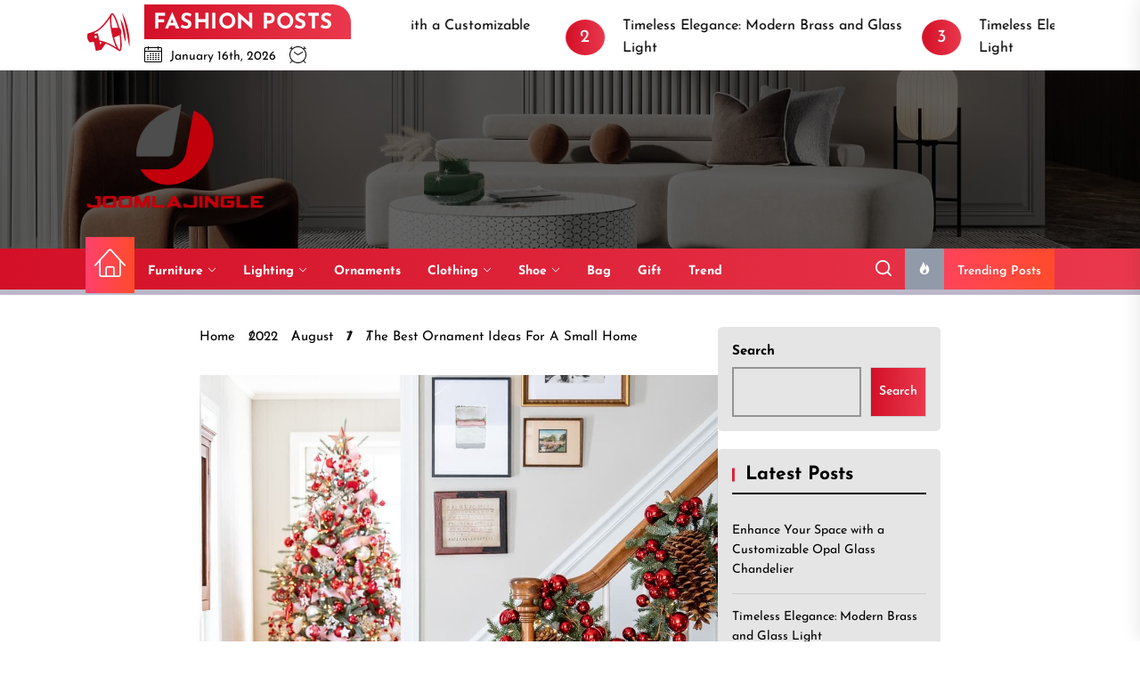

--- FILE ---
content_type: text/html; charset=UTF-8
request_url: https://www.joomlajingle.com/index.php/2022/08/07/the-best-ornament-ideas-for-a-small-home/
body_size: 22874
content:
<!DOCTYPE html>
<html class="no-js" lang="en-US" prefix="og: https://ogp.me/ns#">

<head>
    <meta charset="UTF-8">
    <meta name="viewport" content="width=device-width, initial-scale=1.0, maximum-scale=1.0, user-scalable=no"/>
    <link rel="profile" href="https://gmpg.org/xfn/11">
    
<!-- Search Engine Optimization by Rank Math - https://s.rankmath.com/home -->
<title>The Best Ornament Ideas For A Small Home - Joomlajingle</title>
<meta name="description" content="Introduction: Ornamentation is a big part of any home, and it can be a great way to spruce up your space. Whether you want something classic or modern, there"/>
<meta name="robots" content="index, follow, max-snippet:-1, max-video-preview:-1, max-image-preview:large"/>
<link rel="canonical" href="https://www.joomlajingle.com/index.php/2022/08/07/the-best-ornament-ideas-for-a-small-home/" />
<meta property="og:locale" content="en_US" />
<meta property="og:type" content="article" />
<meta property="og:title" content="The Best Ornament Ideas For A Small Home - Joomlajingle" />
<meta property="og:description" content="Introduction: Ornamentation is a big part of any home, and it can be a great way to spruce up your space. Whether you want something classic or modern, there" />
<meta property="og:url" content="https://www.joomlajingle.com/index.php/2022/08/07/the-best-ornament-ideas-for-a-small-home/" />
<meta property="og:site_name" content="Joomlajingle" />
<meta property="article:section" content="Ornaments" />
<meta property="og:updated_time" content="2022-12-20T09:43:13+00:00" />
<meta property="og:image" content="https://www.joomlajingle.com/wp-content/uploads/2022/12/3-2-edited.jpg" />
<meta property="og:image:secure_url" content="https://www.joomlajingle.com/wp-content/uploads/2022/12/3-2-edited.jpg" />
<meta property="og:image:width" content="1001" />
<meta property="og:image:height" content="1000" />
<meta property="og:image:alt" content="The Best Ornament Ideas For A Small Home" />
<meta property="og:image:type" content="image/jpeg" />
<meta property="article:published_time" content="2022-08-07T09:33:22+00:00" />
<meta property="article:modified_time" content="2022-12-20T09:43:13+00:00" />
<meta name="twitter:card" content="summary_large_image" />
<meta name="twitter:title" content="The Best Ornament Ideas For A Small Home - Joomlajingle" />
<meta name="twitter:description" content="Introduction: Ornamentation is a big part of any home, and it can be a great way to spruce up your space. Whether you want something classic or modern, there" />
<meta name="twitter:image" content="https://www.joomlajingle.com/wp-content/uploads/2022/12/3-2-edited.jpg" />
<meta name="twitter:label1" content="Written by" />
<meta name="twitter:data1" content="Tahurovich" />
<meta name="twitter:label2" content="Time to read" />
<meta name="twitter:data2" content="4 minutes" />
<script type="application/ld+json" class="rank-math-schema">{"@context":"https://schema.org","@graph":[{"@type":["Person","Organization"],"@id":"https://www.joomlajingle.com/#person","name":"Joomlajingle","logo":{"@type":"ImageObject","@id":"https://www.joomlajingle.com/#logo","url":"https://www.joomlajingle.com/wp-content/uploads/2022/12/Joomlajingle-150x150.png","contentUrl":"https://www.joomlajingle.com/wp-content/uploads/2022/12/Joomlajingle-150x150.png","caption":"Joomlajingle","inLanguage":"en-US"},"image":{"@type":"ImageObject","@id":"https://www.joomlajingle.com/#logo","url":"https://www.joomlajingle.com/wp-content/uploads/2022/12/Joomlajingle-150x150.png","contentUrl":"https://www.joomlajingle.com/wp-content/uploads/2022/12/Joomlajingle-150x150.png","caption":"Joomlajingle","inLanguage":"en-US"}},{"@type":"WebSite","@id":"https://www.joomlajingle.com/#website","url":"https://www.joomlajingle.com","name":"Joomlajingle","publisher":{"@id":"https://www.joomlajingle.com/#person"},"inLanguage":"en-US"},{"@type":"ImageObject","@id":"https://www.joomlajingle.com/wp-content/uploads/2022/12/3-2-edited.jpg","url":"https://www.joomlajingle.com/wp-content/uploads/2022/12/3-2-edited.jpg","width":"1001","height":"1000","inLanguage":"en-US"},{"@type":"WebPage","@id":"https://www.joomlajingle.com/index.php/2022/08/07/the-best-ornament-ideas-for-a-small-home/#webpage","url":"https://www.joomlajingle.com/index.php/2022/08/07/the-best-ornament-ideas-for-a-small-home/","name":"The Best Ornament Ideas For A Small Home - Joomlajingle","datePublished":"2022-08-07T09:33:22+00:00","dateModified":"2022-12-20T09:43:13+00:00","isPartOf":{"@id":"https://www.joomlajingle.com/#website"},"primaryImageOfPage":{"@id":"https://www.joomlajingle.com/wp-content/uploads/2022/12/3-2-edited.jpg"},"inLanguage":"en-US"},{"@type":"Person","@id":"https://www.joomlajingle.com/author/chloe/","name":"Tahurovich","url":"https://www.joomlajingle.com/author/chloe/","image":{"@type":"ImageObject","@id":"https://secure.gravatar.com/avatar/e2003ec88b791fa240ac8b0b05d8d164?s=96&amp;d=mm&amp;r=g","url":"https://secure.gravatar.com/avatar/e2003ec88b791fa240ac8b0b05d8d164?s=96&amp;d=mm&amp;r=g","caption":"Tahurovich","inLanguage":"en-US"},"sameAs":["https://www.joomlajingle.com"]},{"@type":"BlogPosting","headline":"The Best Ornament Ideas For A Small Home - Joomlajingle","datePublished":"2022-08-07T09:33:22+00:00","dateModified":"2022-12-20T09:43:13+00:00","articleSection":"Ornaments","author":{"@id":"https://www.joomlajingle.com/author/chloe/"},"publisher":{"@id":"https://www.joomlajingle.com/#person"},"description":"Introduction: Ornamentation is a big part of any home, and it can be a great way to spruce up your space. Whether you want something classic or modern, there","name":"The Best Ornament Ideas For A Small Home - Joomlajingle","@id":"https://www.joomlajingle.com/index.php/2022/08/07/the-best-ornament-ideas-for-a-small-home/#richSnippet","isPartOf":{"@id":"https://www.joomlajingle.com/index.php/2022/08/07/the-best-ornament-ideas-for-a-small-home/#webpage"},"image":{"@id":"https://www.joomlajingle.com/wp-content/uploads/2022/12/3-2-edited.jpg"},"inLanguage":"en-US","mainEntityOfPage":{"@id":"https://www.joomlajingle.com/index.php/2022/08/07/the-best-ornament-ideas-for-a-small-home/#webpage"}}]}</script>
<!-- /Rank Math WordPress SEO plugin -->

<link rel="alternate" type="application/rss+xml" title="Joomlajingle &raquo; Feed" href="https://www.joomlajingle.com/index.php/feed/" />
<link rel="alternate" type="application/rss+xml" title="Joomlajingle &raquo; Comments Feed" href="https://www.joomlajingle.com/index.php/comments/feed/" />
<link rel="alternate" type="application/rss+xml" title="Joomlajingle &raquo; The Best Ornament Ideas For A Small Home Comments Feed" href="https://www.joomlajingle.com/index.php/2022/08/07/the-best-ornament-ideas-for-a-small-home/feed/" />
<script>
window._wpemojiSettings = {"baseUrl":"https:\/\/s.w.org\/images\/core\/emoji\/14.0.0\/72x72\/","ext":".png","svgUrl":"https:\/\/s.w.org\/images\/core\/emoji\/14.0.0\/svg\/","svgExt":".svg","source":{"concatemoji":"https:\/\/www.joomlajingle.com\/wp-includes\/js\/wp-emoji-release.min.js?ver=6.3.1"}};
/*! This file is auto-generated */
!function(i,n){var o,s,e;function c(e){try{var t={supportTests:e,timestamp:(new Date).valueOf()};sessionStorage.setItem(o,JSON.stringify(t))}catch(e){}}function p(e,t,n){e.clearRect(0,0,e.canvas.width,e.canvas.height),e.fillText(t,0,0);var t=new Uint32Array(e.getImageData(0,0,e.canvas.width,e.canvas.height).data),r=(e.clearRect(0,0,e.canvas.width,e.canvas.height),e.fillText(n,0,0),new Uint32Array(e.getImageData(0,0,e.canvas.width,e.canvas.height).data));return t.every(function(e,t){return e===r[t]})}function u(e,t,n){switch(t){case"flag":return n(e,"\ud83c\udff3\ufe0f\u200d\u26a7\ufe0f","\ud83c\udff3\ufe0f\u200b\u26a7\ufe0f")?!1:!n(e,"\ud83c\uddfa\ud83c\uddf3","\ud83c\uddfa\u200b\ud83c\uddf3")&&!n(e,"\ud83c\udff4\udb40\udc67\udb40\udc62\udb40\udc65\udb40\udc6e\udb40\udc67\udb40\udc7f","\ud83c\udff4\u200b\udb40\udc67\u200b\udb40\udc62\u200b\udb40\udc65\u200b\udb40\udc6e\u200b\udb40\udc67\u200b\udb40\udc7f");case"emoji":return!n(e,"\ud83e\udef1\ud83c\udffb\u200d\ud83e\udef2\ud83c\udfff","\ud83e\udef1\ud83c\udffb\u200b\ud83e\udef2\ud83c\udfff")}return!1}function f(e,t,n){var r="undefined"!=typeof WorkerGlobalScope&&self instanceof WorkerGlobalScope?new OffscreenCanvas(300,150):i.createElement("canvas"),a=r.getContext("2d",{willReadFrequently:!0}),o=(a.textBaseline="top",a.font="600 32px Arial",{});return e.forEach(function(e){o[e]=t(a,e,n)}),o}function t(e){var t=i.createElement("script");t.src=e,t.defer=!0,i.head.appendChild(t)}"undefined"!=typeof Promise&&(o="wpEmojiSettingsSupports",s=["flag","emoji"],n.supports={everything:!0,everythingExceptFlag:!0},e=new Promise(function(e){i.addEventListener("DOMContentLoaded",e,{once:!0})}),new Promise(function(t){var n=function(){try{var e=JSON.parse(sessionStorage.getItem(o));if("object"==typeof e&&"number"==typeof e.timestamp&&(new Date).valueOf()<e.timestamp+604800&&"object"==typeof e.supportTests)return e.supportTests}catch(e){}return null}();if(!n){if("undefined"!=typeof Worker&&"undefined"!=typeof OffscreenCanvas&&"undefined"!=typeof URL&&URL.createObjectURL&&"undefined"!=typeof Blob)try{var e="postMessage("+f.toString()+"("+[JSON.stringify(s),u.toString(),p.toString()].join(",")+"));",r=new Blob([e],{type:"text/javascript"}),a=new Worker(URL.createObjectURL(r),{name:"wpTestEmojiSupports"});return void(a.onmessage=function(e){c(n=e.data),a.terminate(),t(n)})}catch(e){}c(n=f(s,u,p))}t(n)}).then(function(e){for(var t in e)n.supports[t]=e[t],n.supports.everything=n.supports.everything&&n.supports[t],"flag"!==t&&(n.supports.everythingExceptFlag=n.supports.everythingExceptFlag&&n.supports[t]);n.supports.everythingExceptFlag=n.supports.everythingExceptFlag&&!n.supports.flag,n.DOMReady=!1,n.readyCallback=function(){n.DOMReady=!0}}).then(function(){return e}).then(function(){var e;n.supports.everything||(n.readyCallback(),(e=n.source||{}).concatemoji?t(e.concatemoji):e.wpemoji&&e.twemoji&&(t(e.twemoji),t(e.wpemoji)))}))}((window,document),window._wpemojiSettings);
</script>
<style>
img.wp-smiley,
img.emoji {
	display: inline !important;
	border: none !important;
	box-shadow: none !important;
	height: 1em !important;
	width: 1em !important;
	margin: 0 0.07em !important;
	vertical-align: -0.1em !important;
	background: none !important;
	padding: 0 !important;
}
</style>
	<link rel='stylesheet' id='wp-block-library-css' href='https://www.joomlajingle.com/wp-includes/css/dist/block-library/style.min.css?ver=6.3.1' media='all' />
<style id='wp-block-library-inline-css'>
.has-text-align-justify{text-align:justify;}
</style>
<style id='wp-block-library-theme-inline-css'>
.wp-block-audio figcaption{color:#555;font-size:13px;text-align:center}.is-dark-theme .wp-block-audio figcaption{color:hsla(0,0%,100%,.65)}.wp-block-audio{margin:0 0 1em}.wp-block-code{border:1px solid #ccc;border-radius:4px;font-family:Menlo,Consolas,monaco,monospace;padding:.8em 1em}.wp-block-embed figcaption{color:#555;font-size:13px;text-align:center}.is-dark-theme .wp-block-embed figcaption{color:hsla(0,0%,100%,.65)}.wp-block-embed{margin:0 0 1em}.blocks-gallery-caption{color:#555;font-size:13px;text-align:center}.is-dark-theme .blocks-gallery-caption{color:hsla(0,0%,100%,.65)}.wp-block-image figcaption{color:#555;font-size:13px;text-align:center}.is-dark-theme .wp-block-image figcaption{color:hsla(0,0%,100%,.65)}.wp-block-image{margin:0 0 1em}.wp-block-pullquote{border-bottom:4px solid;border-top:4px solid;color:currentColor;margin-bottom:1.75em}.wp-block-pullquote cite,.wp-block-pullquote footer,.wp-block-pullquote__citation{color:currentColor;font-size:.8125em;font-style:normal;text-transform:uppercase}.wp-block-quote{border-left:.25em solid;margin:0 0 1.75em;padding-left:1em}.wp-block-quote cite,.wp-block-quote footer{color:currentColor;font-size:.8125em;font-style:normal;position:relative}.wp-block-quote.has-text-align-right{border-left:none;border-right:.25em solid;padding-left:0;padding-right:1em}.wp-block-quote.has-text-align-center{border:none;padding-left:0}.wp-block-quote.is-large,.wp-block-quote.is-style-large,.wp-block-quote.is-style-plain{border:none}.wp-block-search .wp-block-search__label{font-weight:700}.wp-block-search__button{border:1px solid #ccc;padding:.375em .625em}:where(.wp-block-group.has-background){padding:1.25em 2.375em}.wp-block-separator.has-css-opacity{opacity:.4}.wp-block-separator{border:none;border-bottom:2px solid;margin-left:auto;margin-right:auto}.wp-block-separator.has-alpha-channel-opacity{opacity:1}.wp-block-separator:not(.is-style-wide):not(.is-style-dots){width:100px}.wp-block-separator.has-background:not(.is-style-dots){border-bottom:none;height:1px}.wp-block-separator.has-background:not(.is-style-wide):not(.is-style-dots){height:2px}.wp-block-table{margin:0 0 1em}.wp-block-table td,.wp-block-table th{word-break:normal}.wp-block-table figcaption{color:#555;font-size:13px;text-align:center}.is-dark-theme .wp-block-table figcaption{color:hsla(0,0%,100%,.65)}.wp-block-video figcaption{color:#555;font-size:13px;text-align:center}.is-dark-theme .wp-block-video figcaption{color:hsla(0,0%,100%,.65)}.wp-block-video{margin:0 0 1em}.wp-block-template-part.has-background{margin-bottom:0;margin-top:0;padding:1.25em 2.375em}
</style>
<link rel='stylesheet' id='mediaelement-css' href='https://www.joomlajingle.com/wp-includes/js/mediaelement/mediaelementplayer-legacy.min.css?ver=4.2.17' media='all' />
<link rel='stylesheet' id='wp-mediaelement-css' href='https://www.joomlajingle.com/wp-includes/js/mediaelement/wp-mediaelement.min.css?ver=6.3.1' media='all' />
<style id='classic-theme-styles-inline-css'>
/*! This file is auto-generated */
.wp-block-button__link{color:#fff;background-color:#32373c;border-radius:9999px;box-shadow:none;text-decoration:none;padding:calc(.667em + 2px) calc(1.333em + 2px);font-size:1.125em}.wp-block-file__button{background:#32373c;color:#fff;text-decoration:none}
</style>
<style id='global-styles-inline-css'>
body{--wp--preset--color--black: #000000;--wp--preset--color--cyan-bluish-gray: #abb8c3;--wp--preset--color--white: #ffffff;--wp--preset--color--pale-pink: #f78da7;--wp--preset--color--vivid-red: #cf2e2e;--wp--preset--color--luminous-vivid-orange: #ff6900;--wp--preset--color--luminous-vivid-amber: #fcb900;--wp--preset--color--light-green-cyan: #7bdcb5;--wp--preset--color--vivid-green-cyan: #00d084;--wp--preset--color--pale-cyan-blue: #8ed1fc;--wp--preset--color--vivid-cyan-blue: #0693e3;--wp--preset--color--vivid-purple: #9b51e0;--wp--preset--gradient--vivid-cyan-blue-to-vivid-purple: linear-gradient(135deg,rgba(6,147,227,1) 0%,rgb(155,81,224) 100%);--wp--preset--gradient--light-green-cyan-to-vivid-green-cyan: linear-gradient(135deg,rgb(122,220,180) 0%,rgb(0,208,130) 100%);--wp--preset--gradient--luminous-vivid-amber-to-luminous-vivid-orange: linear-gradient(135deg,rgba(252,185,0,1) 0%,rgba(255,105,0,1) 100%);--wp--preset--gradient--luminous-vivid-orange-to-vivid-red: linear-gradient(135deg,rgba(255,105,0,1) 0%,rgb(207,46,46) 100%);--wp--preset--gradient--very-light-gray-to-cyan-bluish-gray: linear-gradient(135deg,rgb(238,238,238) 0%,rgb(169,184,195) 100%);--wp--preset--gradient--cool-to-warm-spectrum: linear-gradient(135deg,rgb(74,234,220) 0%,rgb(151,120,209) 20%,rgb(207,42,186) 40%,rgb(238,44,130) 60%,rgb(251,105,98) 80%,rgb(254,248,76) 100%);--wp--preset--gradient--blush-light-purple: linear-gradient(135deg,rgb(255,206,236) 0%,rgb(152,150,240) 100%);--wp--preset--gradient--blush-bordeaux: linear-gradient(135deg,rgb(254,205,165) 0%,rgb(254,45,45) 50%,rgb(107,0,62) 100%);--wp--preset--gradient--luminous-dusk: linear-gradient(135deg,rgb(255,203,112) 0%,rgb(199,81,192) 50%,rgb(65,88,208) 100%);--wp--preset--gradient--pale-ocean: linear-gradient(135deg,rgb(255,245,203) 0%,rgb(182,227,212) 50%,rgb(51,167,181) 100%);--wp--preset--gradient--electric-grass: linear-gradient(135deg,rgb(202,248,128) 0%,rgb(113,206,126) 100%);--wp--preset--gradient--midnight: linear-gradient(135deg,rgb(2,3,129) 0%,rgb(40,116,252) 100%);--wp--preset--font-size--small: 13px;--wp--preset--font-size--medium: 20px;--wp--preset--font-size--large: 36px;--wp--preset--font-size--x-large: 42px;--wp--preset--spacing--20: 0.44rem;--wp--preset--spacing--30: 0.67rem;--wp--preset--spacing--40: 1rem;--wp--preset--spacing--50: 1.5rem;--wp--preset--spacing--60: 2.25rem;--wp--preset--spacing--70: 3.38rem;--wp--preset--spacing--80: 5.06rem;--wp--preset--shadow--natural: 6px 6px 9px rgba(0, 0, 0, 0.2);--wp--preset--shadow--deep: 12px 12px 50px rgba(0, 0, 0, 0.4);--wp--preset--shadow--sharp: 6px 6px 0px rgba(0, 0, 0, 0.2);--wp--preset--shadow--outlined: 6px 6px 0px -3px rgba(255, 255, 255, 1), 6px 6px rgba(0, 0, 0, 1);--wp--preset--shadow--crisp: 6px 6px 0px rgba(0, 0, 0, 1);}:where(.is-layout-flex){gap: 0.5em;}:where(.is-layout-grid){gap: 0.5em;}body .is-layout-flow > .alignleft{float: left;margin-inline-start: 0;margin-inline-end: 2em;}body .is-layout-flow > .alignright{float: right;margin-inline-start: 2em;margin-inline-end: 0;}body .is-layout-flow > .aligncenter{margin-left: auto !important;margin-right: auto !important;}body .is-layout-constrained > .alignleft{float: left;margin-inline-start: 0;margin-inline-end: 2em;}body .is-layout-constrained > .alignright{float: right;margin-inline-start: 2em;margin-inline-end: 0;}body .is-layout-constrained > .aligncenter{margin-left: auto !important;margin-right: auto !important;}body .is-layout-constrained > :where(:not(.alignleft):not(.alignright):not(.alignfull)){max-width: var(--wp--style--global--content-size);margin-left: auto !important;margin-right: auto !important;}body .is-layout-constrained > .alignwide{max-width: var(--wp--style--global--wide-size);}body .is-layout-flex{display: flex;}body .is-layout-flex{flex-wrap: wrap;align-items: center;}body .is-layout-flex > *{margin: 0;}body .is-layout-grid{display: grid;}body .is-layout-grid > *{margin: 0;}:where(.wp-block-columns.is-layout-flex){gap: 2em;}:where(.wp-block-columns.is-layout-grid){gap: 2em;}:where(.wp-block-post-template.is-layout-flex){gap: 1.25em;}:where(.wp-block-post-template.is-layout-grid){gap: 1.25em;}.has-black-color{color: var(--wp--preset--color--black) !important;}.has-cyan-bluish-gray-color{color: var(--wp--preset--color--cyan-bluish-gray) !important;}.has-white-color{color: var(--wp--preset--color--white) !important;}.has-pale-pink-color{color: var(--wp--preset--color--pale-pink) !important;}.has-vivid-red-color{color: var(--wp--preset--color--vivid-red) !important;}.has-luminous-vivid-orange-color{color: var(--wp--preset--color--luminous-vivid-orange) !important;}.has-luminous-vivid-amber-color{color: var(--wp--preset--color--luminous-vivid-amber) !important;}.has-light-green-cyan-color{color: var(--wp--preset--color--light-green-cyan) !important;}.has-vivid-green-cyan-color{color: var(--wp--preset--color--vivid-green-cyan) !important;}.has-pale-cyan-blue-color{color: var(--wp--preset--color--pale-cyan-blue) !important;}.has-vivid-cyan-blue-color{color: var(--wp--preset--color--vivid-cyan-blue) !important;}.has-vivid-purple-color{color: var(--wp--preset--color--vivid-purple) !important;}.has-black-background-color{background-color: var(--wp--preset--color--black) !important;}.has-cyan-bluish-gray-background-color{background-color: var(--wp--preset--color--cyan-bluish-gray) !important;}.has-white-background-color{background-color: var(--wp--preset--color--white) !important;}.has-pale-pink-background-color{background-color: var(--wp--preset--color--pale-pink) !important;}.has-vivid-red-background-color{background-color: var(--wp--preset--color--vivid-red) !important;}.has-luminous-vivid-orange-background-color{background-color: var(--wp--preset--color--luminous-vivid-orange) !important;}.has-luminous-vivid-amber-background-color{background-color: var(--wp--preset--color--luminous-vivid-amber) !important;}.has-light-green-cyan-background-color{background-color: var(--wp--preset--color--light-green-cyan) !important;}.has-vivid-green-cyan-background-color{background-color: var(--wp--preset--color--vivid-green-cyan) !important;}.has-pale-cyan-blue-background-color{background-color: var(--wp--preset--color--pale-cyan-blue) !important;}.has-vivid-cyan-blue-background-color{background-color: var(--wp--preset--color--vivid-cyan-blue) !important;}.has-vivid-purple-background-color{background-color: var(--wp--preset--color--vivid-purple) !important;}.has-black-border-color{border-color: var(--wp--preset--color--black) !important;}.has-cyan-bluish-gray-border-color{border-color: var(--wp--preset--color--cyan-bluish-gray) !important;}.has-white-border-color{border-color: var(--wp--preset--color--white) !important;}.has-pale-pink-border-color{border-color: var(--wp--preset--color--pale-pink) !important;}.has-vivid-red-border-color{border-color: var(--wp--preset--color--vivid-red) !important;}.has-luminous-vivid-orange-border-color{border-color: var(--wp--preset--color--luminous-vivid-orange) !important;}.has-luminous-vivid-amber-border-color{border-color: var(--wp--preset--color--luminous-vivid-amber) !important;}.has-light-green-cyan-border-color{border-color: var(--wp--preset--color--light-green-cyan) !important;}.has-vivid-green-cyan-border-color{border-color: var(--wp--preset--color--vivid-green-cyan) !important;}.has-pale-cyan-blue-border-color{border-color: var(--wp--preset--color--pale-cyan-blue) !important;}.has-vivid-cyan-blue-border-color{border-color: var(--wp--preset--color--vivid-cyan-blue) !important;}.has-vivid-purple-border-color{border-color: var(--wp--preset--color--vivid-purple) !important;}.has-vivid-cyan-blue-to-vivid-purple-gradient-background{background: var(--wp--preset--gradient--vivid-cyan-blue-to-vivid-purple) !important;}.has-light-green-cyan-to-vivid-green-cyan-gradient-background{background: var(--wp--preset--gradient--light-green-cyan-to-vivid-green-cyan) !important;}.has-luminous-vivid-amber-to-luminous-vivid-orange-gradient-background{background: var(--wp--preset--gradient--luminous-vivid-amber-to-luminous-vivid-orange) !important;}.has-luminous-vivid-orange-to-vivid-red-gradient-background{background: var(--wp--preset--gradient--luminous-vivid-orange-to-vivid-red) !important;}.has-very-light-gray-to-cyan-bluish-gray-gradient-background{background: var(--wp--preset--gradient--very-light-gray-to-cyan-bluish-gray) !important;}.has-cool-to-warm-spectrum-gradient-background{background: var(--wp--preset--gradient--cool-to-warm-spectrum) !important;}.has-blush-light-purple-gradient-background{background: var(--wp--preset--gradient--blush-light-purple) !important;}.has-blush-bordeaux-gradient-background{background: var(--wp--preset--gradient--blush-bordeaux) !important;}.has-luminous-dusk-gradient-background{background: var(--wp--preset--gradient--luminous-dusk) !important;}.has-pale-ocean-gradient-background{background: var(--wp--preset--gradient--pale-ocean) !important;}.has-electric-grass-gradient-background{background: var(--wp--preset--gradient--electric-grass) !important;}.has-midnight-gradient-background{background: var(--wp--preset--gradient--midnight) !important;}.has-small-font-size{font-size: var(--wp--preset--font-size--small) !important;}.has-medium-font-size{font-size: var(--wp--preset--font-size--medium) !important;}.has-large-font-size{font-size: var(--wp--preset--font-size--large) !important;}.has-x-large-font-size{font-size: var(--wp--preset--font-size--x-large) !important;}
.wp-block-navigation a:where(:not(.wp-element-button)){color: inherit;}
:where(.wp-block-post-template.is-layout-flex){gap: 1.25em;}:where(.wp-block-post-template.is-layout-grid){gap: 1.25em;}
:where(.wp-block-columns.is-layout-flex){gap: 2em;}:where(.wp-block-columns.is-layout-grid){gap: 2em;}
.wp-block-pullquote{font-size: 1.5em;line-height: 1.6;}
</style>
<link rel='stylesheet' id='motu-google-fonts-css' href='https://www.joomlajingle.com/wp-content/fonts/93b69703559b593122455da460d948f6.css?ver=1.0.3' media='all' />
<link rel='stylesheet' id='magnific-popup-css' href='https://www.joomlajingle.com/wp-content/themes/motu/assets/lib/magnific-popup/magnific-popup.css?ver=6.3.1' media='all' />
<link rel='stylesheet' id='slick-css' href='https://www.joomlajingle.com/wp-content/themes/motu/assets/lib/slick/css/slick.min.css?ver=6.3.1' media='all' />
<link rel='stylesheet' id='motu-style-css' href='https://www.joomlajingle.com/wp-content/themes/motu/style.css?ver=1.0.3' media='all' />
<link rel='stylesheet' id='jetpack_css-css' href='https://www.joomlajingle.com/wp-content/plugins/jetpack/css/jetpack.css?ver=11.6' media='all' />
<script src='https://www.joomlajingle.com/wp-includes/js/jquery/jquery.min.js?ver=3.7.0' id='jquery-core-js'></script>
<script src='https://www.joomlajingle.com/wp-includes/js/jquery/jquery-migrate.min.js?ver=3.4.1' id='jquery-migrate-js'></script>
<link rel="https://api.w.org/" href="https://www.joomlajingle.com/index.php/wp-json/" /><link rel="alternate" type="application/json" href="https://www.joomlajingle.com/index.php/wp-json/wp/v2/posts/20" /><link rel="EditURI" type="application/rsd+xml" title="RSD" href="https://www.joomlajingle.com/xmlrpc.php?rsd" />
<meta name="generator" content="WordPress 6.3.1" />
<link rel='shortlink' href='https://www.joomlajingle.com/?p=20' />
<link rel="alternate" type="application/json+oembed" href="https://www.joomlajingle.com/index.php/wp-json/oembed/1.0/embed?url=https%3A%2F%2Fwww.joomlajingle.com%2Findex.php%2F2022%2F08%2F07%2Fthe-best-ornament-ideas-for-a-small-home%2F" />
<link rel="alternate" type="text/xml+oembed" href="https://www.joomlajingle.com/index.php/wp-json/oembed/1.0/embed?url=https%3A%2F%2Fwww.joomlajingle.com%2Findex.php%2F2022%2F08%2F07%2Fthe-best-ornament-ideas-for-a-small-home%2F&#038;format=xml" />
	<style>img#wpstats{display:none}</style>
		
		<script>document.documentElement.className = document.documentElement.className.replace( 'no-js', 'js' );</script>
	
		<style type="text/css">
			.site-title,
        .site-branding .custom-logo-name,
		.site-description {
			position: absolute;
			clip: rect(1px, 1px, 1px, 1px);
		}
		</style>
	<style id="custom-background-css">
body.custom-background { background-color: #ffffff; }
</style>
	<link rel="icon" href="https://www.joomlajingle.com/wp-content/uploads/2022/12/cropped-Joomlajingle1-32x32.png" sizes="32x32" />
<link rel="icon" href="https://www.joomlajingle.com/wp-content/uploads/2022/12/cropped-Joomlajingle1-192x192.png" sizes="192x192" />
<link rel="apple-touch-icon" href="https://www.joomlajingle.com/wp-content/uploads/2022/12/cropped-Joomlajingle1-180x180.png" />
<meta name="msapplication-TileImage" content="https://www.joomlajingle.com/wp-content/uploads/2022/12/cropped-Joomlajingle1-270x270.png" />
<style type='text/css' media='all'>
    
    .site-logo .custom-logo-link{
    max-width:  200px;
    }

    </style></head>

<body class="post-template-default single single-post postid-20 single-format-standard custom-background wp-custom-logo wp-embed-responsive has-sidebar right-sidebar twp-single-default">



<div id="page" class="hfeed site">
    <a class="skip-link screen-reader-text" href="#content">Skip to the content</a>
    <!-- trending news -->
<div class="header-news-ticker hidden-sm-element">
    <div class="wrapper wrapper-big">
        <div class="wrapper-inner">
            <div class="column column-12">
                
            <div class="theme-ticker-area">
                
                                    <div class="theme-ticker-components theme-ticker-left">

                        <div class="theme-ticker-icon">
                            <svg xmlns="http://www.w3.org/2000/svg" width="1em" height="1em" preserveAspectRatio="xMidYMid meet" viewBox="0 0 64 64"><path fill="currentColor" d="M54.014 32.004c-.035 5.582-.273 11.222.164 16.798c2.234-5.416 2.826-11.154 2.895-16.783c-.102-5.642-.662-11.371-2.895-16.802c-.401 5.577-.199 11.206-.164 16.787M62 32.02c-.131-8.449-.871-16.953-3.578-25.197c.045 8.553.551 17.099.514 25.654c-.035 8.242-.494 16.482-.514 24.72C61.139 48.963 61.869 40.463 62 32.02m-11.792-4.875l-.138-.03C49.552 13.98 46.978 4 43.883 4c-.596 0-1.171.377-1.718 1.067c-1.188 1.322-16.44 18.026-29.503 19.641c-1.529.189-2.99.346-4.346.459c-1.578.133-3.014.207-4.252.207c0 0-2.064 3.212-2.064 6.648c0 3.441 2.068 6.648 2.068 6.648c1.238 0 2.676.074 4.254.205c.575.049 1.177.109 1.787.172v13.402h8.082l7.938-7.416c8.864 5.846 16.087 13.992 16.087 13.992v-.027c.531.648 1.09 1.002 1.667 1.002c3.095 0 5.669-9.98 6.188-23.115l.138-.029c.843 0 1.528-2.176 1.528-4.855c-.001-2.682-.686-4.856-1.529-4.856M43.883 6.098c1.429 1.257 3.646 8.565 4.171 20.574l-8.242-1.809c.656-10.926 2.715-17.574 4.071-18.765M14.15 34.566c-.912 0-1.654-.883-1.654-1.968c0-1.088.742-1.97 1.654-1.97c.914 0 1.652.882 1.652 1.97c.001 1.086-.738 1.968-1.652 1.968m4.041 10.33v-4.092c.989.387 1.979.832 2.961 1.326l-2.961 2.766m0-6.222V28.241h-4.664c.17-.617.362-1.201.561-1.729c9.87-1.811 20.355-10.882 25.833-16.244c-1.417 5.133-2.323 12.959-2.323 21.732c0 8.798.911 16.644 2.337 21.777c-4.709-4.609-13.163-11.994-21.744-15.103m25.692 19.228c-1.355-1.191-3.415-7.84-4.071-18.766l8.242-1.809c-.525 12.009-2.742 19.318-4.171 20.575"/></svg>
                        </div>
                        
                        <div class="ticker-left-desc">
                            <div class="theme-ticker-title">
                                Fashion Posts    
                            </div>
                            <!-- date/time -->
                            <div class="header-item header-item-left">
                                                                <div class="theme-topbar-item theme-topbar-date">
                                    <span class="theme-topbar-icon"><svg class="svg-icon" aria-hidden="true" role="img" focusable="false" xmlns="http://www.w3.org/2000/svg" width="20" height="20" viewBox="0 0 20 20"><path fill="currentColor" d="M18.5 2h-2.5v-0.5c0-0.276-0.224-0.5-0.5-0.5s-0.5 0.224-0.5 0.5v0.5h-10v-0.5c0-0.276-0.224-0.5-0.5-0.5s-0.5 0.224-0.5 0.5v0.5h-2.5c-0.827 0-1.5 0.673-1.5 1.5v14c0 0.827 0.673 1.5 1.5 1.5h17c0.827 0 1.5-0.673 1.5-1.5v-14c0-0.827-0.673-1.5-1.5-1.5zM1.5 3h2.5v1.5c0 0.276 0.224 0.5 0.5 0.5s0.5-0.224 0.5-0.5v-1.5h10v1.5c0 0.276 0.224 0.5 0.5 0.5s0.5-0.224 0.5-0.5v-1.5h2.5c0.276 0 0.5 0.224 0.5 0.5v2.5h-18v-2.5c0-0.276 0.224-0.5 0.5-0.5zM18.5 18h-17c-0.276 0-0.5-0.224-0.5-0.5v-10.5h18v10.5c0 0.276-0.224 0.5-0.5 0.5z"></path><path fill="currentColor" d="M7.5 10h-1c-0.276 0-0.5-0.224-0.5-0.5s0.224-0.5 0.5-0.5h1c0.276 0 0.5 0.224 0.5 0.5s-0.224 0.5-0.5 0.5z"></path><path fill="currentColor" d="M10.5 10h-1c-0.276 0-0.5-0.224-0.5-0.5s0.224-0.5 0.5-0.5h1c0.276 0 0.5 0.224 0.5 0.5s-0.224 0.5-0.5 0.5z"></path><path fill="currentColor" d="M13.5 10h-1c-0.276 0-0.5-0.224-0.5-0.5s0.224-0.5 0.5-0.5h1c0.276 0 0.5 0.224 0.5 0.5s-0.224 0.5-0.5 0.5z"></path><path fill="currentColor" d="M16.5 10h-1c-0.276 0-0.5-0.224-0.5-0.5s0.224-0.5 0.5-0.5h1c0.276 0 0.5 0.224 0.5 0.5s-0.224 0.5-0.5 0.5z"></path><path fill="currentColor" d="M4.5 12h-1c-0.276 0-0.5-0.224-0.5-0.5s0.224-0.5 0.5-0.5h1c0.276 0 0.5 0.224 0.5 0.5s-0.224 0.5-0.5 0.5z"></path><path fill="currentColor" d="M7.5 12h-1c-0.276 0-0.5-0.224-0.5-0.5s0.224-0.5 0.5-0.5h1c0.276 0 0.5 0.224 0.5 0.5s-0.224 0.5-0.5 0.5z"></path><path fill="currentColor" d="M10.5 12h-1c-0.276 0-0.5-0.224-0.5-0.5s0.224-0.5 0.5-0.5h1c0.276 0 0.5 0.224 0.5 0.5s-0.224 0.5-0.5 0.5z"></path><path fill="currentColor" d="M13.5 12h-1c-0.276 0-0.5-0.224-0.5-0.5s0.224-0.5 0.5-0.5h1c0.276 0 0.5 0.224 0.5 0.5s-0.224 0.5-0.5 0.5z"></path><path fill="currentColor" d="M16.5 12h-1c-0.276 0-0.5-0.224-0.5-0.5s0.224-0.5 0.5-0.5h1c0.276 0 0.5 0.224 0.5 0.5s-0.224 0.5-0.5 0.5z"></path><path fill="currentColor" d="M4.5 14h-1c-0.276 0-0.5-0.224-0.5-0.5s0.224-0.5 0.5-0.5h1c0.276 0 0.5 0.224 0.5 0.5s-0.224 0.5-0.5 0.5z"></path><path fill="currentColor" d="M7.5 14h-1c-0.276 0-0.5-0.224-0.5-0.5s0.224-0.5 0.5-0.5h1c0.276 0 0.5 0.224 0.5 0.5s-0.224 0.5-0.5 0.5z"></path><path fill="currentColor" d="M10.5 14h-1c-0.276 0-0.5-0.224-0.5-0.5s0.224-0.5 0.5-0.5h1c0.276 0 0.5 0.224 0.5 0.5s-0.224 0.5-0.5 0.5z"></path><path fill="currentColor" d="M13.5 14h-1c-0.276 0-0.5-0.224-0.5-0.5s0.224-0.5 0.5-0.5h1c0.276 0 0.5 0.224 0.5 0.5s-0.224 0.5-0.5 0.5z"></path><path fill="currentColor" d="M16.5 14h-1c-0.276 0-0.5-0.224-0.5-0.5s0.224-0.5 0.5-0.5h1c0.276 0 0.5 0.224 0.5 0.5s-0.224 0.5-0.5 0.5z"></path><path fill="currentColor" d="M4.5 16h-1c-0.276 0-0.5-0.224-0.5-0.5s0.224-0.5 0.5-0.5h1c0.276 0 0.5 0.224 0.5 0.5s-0.224 0.5-0.5 0.5z"></path><path fill="currentColor" d="M7.5 16h-1c-0.276 0-0.5-0.224-0.5-0.5s0.224-0.5 0.5-0.5h1c0.276 0 0.5 0.224 0.5 0.5s-0.224 0.5-0.5 0.5z"></path><path fill="currentColor" d="M10.5 16h-1c-0.276 0-0.5-0.224-0.5-0.5s0.224-0.5 0.5-0.5h1c0.276 0 0.5 0.224 0.5 0.5s-0.224 0.5-0.5 0.5z"></path><path fill="currentColor" d="M13.5 16h-1c-0.276 0-0.5-0.224-0.5-0.5s0.224-0.5 0.5-0.5h1c0.276 0 0.5 0.224 0.5 0.5s-0.224 0.5-0.5 0.5z"></path><path fill="currentColor" d="M16.5 16h-1c-0.276 0-0.5-0.224-0.5-0.5s0.224-0.5 0.5-0.5h1c0.276 0 0.5 0.224 0.5 0.5s-0.224 0.5-0.5 0.5z"></path></svg></span>
                                    <span
                                        class="theme-topbar-label">January 16th, 2026</span>
                                </div>
                                
                                <div class="theme-topbar-item theme-topbar-clock">
                                    <span class="theme-topbar-icon"><svg class="svg-icon" aria-hidden="true" role="img" focusable="false" xmlns="http://www.w3.org/2000/svg" width="20" height="20" viewBox="0 0 20 20"><path fill="currentColor" d="M16.32 17.113c1.729-1.782 2.68-4.124 2.68-6.613 0-2.37-0.862-4.608-2.438-6.355l0.688-0.688 0.647 0.646c0.098 0.098 0.226 0.146 0.353 0.146s0.256-0.049 0.353-0.146c0.195-0.195 0.195-0.512 0-0.707l-2-2c-0.195-0.195-0.512-0.195-0.707 0s-0.195 0.512 0 0.707l0.647 0.646-0.688 0.688c-1.747-1.576-3.985-2.438-6.355-2.438s-4.608 0.862-6.355 2.438l-0.688-0.688 0.646-0.646c0.195-0.195 0.195-0.512 0-0.707s-0.512-0.195-0.707 0l-2 2c-0.195 0.195-0.195 0.512 0 0.707 0.098 0.098 0.226 0.146 0.354 0.146s0.256-0.049 0.354-0.146l0.646-0.646 0.688 0.688c-1.576 1.747-2.438 3.985-2.438 6.355 0 2.489 0.951 4.831 2.68 6.613l-2.034 2.034c-0.195 0.195-0.195 0.512 0 0.707 0.098 0.098 0.226 0.147 0.354 0.147s0.256-0.049 0.354-0.147l2.060-2.059c1.705 1.428 3.836 2.206 6.087 2.206s4.382-0.778 6.087-2.206l2.059 2.059c0.098 0.098 0.226 0.147 0.354 0.147s0.256-0.049 0.353-0.147c0.195-0.195 0.195-0.512 0-0.707l-2.034-2.034zM1 10.5c0-4.687 3.813-8.5 8.5-8.5s8.5 3.813 8.5 8.5c0 4.687-3.813 8.5-8.5 8.5s-8.5-3.813-8.5-8.5z"></path><path fill="currentColor" d="M15.129 7.25c-0.138-0.239-0.444-0.321-0.683-0.183l-4.92 2.841-3.835-2.685c-0.226-0.158-0.538-0.103-0.696 0.123s-0.103 0.538 0.123 0.696l4.096 2.868c0.001 0.001 0.002 0.001 0.002 0.002 0.009 0.006 0.018 0.012 0.027 0.017 0.002 0.001 0.004 0.003 0.006 0.004 0.009 0.005 0.018 0.010 0.027 0.015 0.002 0.001 0.004 0.002 0.006 0.003 0.010 0.005 0.020 0.009 0.031 0.014 0.006 0.003 0.013 0.005 0.019 0.007 0.004 0.001 0.008 0.003 0.013 0.005 0.007 0.002 0.014 0.004 0.021 0.006 0.004 0.001 0.008 0.002 0.012 0.003 0.007 0.002 0.014 0.003 0.022 0.005 0.004 0.001 0.008 0.002 0.012 0.002 0.007 0.001 0.014 0.002 0.021 0.003 0.005 0.001 0.010 0.001 0.015 0.002 0.006 0.001 0.012 0.001 0.018 0.002 0.009 0.001 0.018 0.001 0.027 0.001 0.002 0 0.004 0 0.006 0 0 0 0-0 0-0s0 0 0.001 0c0.019 0 0.037-0.001 0.056-0.003 0.001-0 0.002-0 0.003-0 0.018-0.002 0.036-0.005 0.054-0.010 0.002-0 0.003-0.001 0.005-0.001 0.017-0.004 0.034-0.009 0.050-0.015 0.003-0.001 0.006-0.002 0.008-0.003 0.016-0.006 0.031-0.012 0.046-0.020 0.004-0.002 0.007-0.004 0.011-0.006 0.005-0.003 0.011-0.005 0.016-0.008l5.196-3c0.239-0.138 0.321-0.444 0.183-0.683z"></path></svg></span>
                                    <span class="theme-topbar-label">
                                        <div id="twp-time-clock"></div>
                                    </span>
                                </div>
                            </div>
                            <!-- end date/time -->
                        </div>

                    </div>
                
                
                    <div class="theme-ticker-component theme-ticker-right">
                        <div class="ticker-slides" data-direction="left" data-direction='left'>
                           <div class="marquee">
                                                               <a class="ticker-slides-item" href="https://www.joomlajingle.com/index.php/2026/01/12/enhance-your-space-with-a-customizable-opal-glass-chandelier/" tabindex="0" rel="bookmark" title="Enhance Your Space with a Customizable Opal Glass Chandelier">

                                    <div class="theme-ticker-index">
                                        1                                    </div>

                                    <span class="ticker-title">Enhance Your Space with a Customizable Opal Glass Chandelier</span>
                                    </a>
                                                                    <a class="ticker-slides-item" href="https://www.joomlajingle.com/index.php/2026/01/05/timeless-elegance-modern-brass-and-glass-light-2/" tabindex="0" rel="bookmark" title="Timeless Elegance: Modern Brass and Glass Light">

                                    <div class="theme-ticker-index">
                                        2                                    </div>

                                    <span class="ticker-title">Timeless Elegance: Modern Brass and Glass Light</span>
                                    </a>
                                                                    <a class="ticker-slides-item" href="https://www.joomlajingle.com/index.php/2026/01/05/timeless-elegance-modern-brass-and-glass-light/" tabindex="0" rel="bookmark" title="Timeless Elegance: Modern Brass and Glass Light">

                                    <div class="theme-ticker-index">
                                        3                                    </div>

                                    <span class="ticker-title">Timeless Elegance: Modern Brass and Glass Light</span>
                                    </a>
                                                                    <a class="ticker-slides-item" href="https://www.joomlajingle.com/index.php/2025/12/18/illuminate-your-space-with-a-green-crystal-table-lamp/" tabindex="0" rel="bookmark" title="Illuminate Your Space with a Green Crystal Table Lamp">

                                    <div class="theme-ticker-index">
                                        4                                    </div>

                                    <span class="ticker-title">Illuminate Your Space with a Green Crystal Table Lamp</span>
                                    </a>
                                                                    <a class="ticker-slides-item" href="https://www.joomlajingle.com/index.php/2025/12/11/japanese-wall-lamp-a-stylish-lighting-solution/" tabindex="0" rel="bookmark" title="Japanese Wall Lamp: A Stylish Lighting Solution">

                                    <div class="theme-ticker-index">
                                        5                                    </div>

                                    <span class="ticker-title">Japanese Wall Lamp: A Stylish Lighting Solution</span>
                                    </a>
                                                           </div>
                        </div>
                    </div>

                                </div>

                    </div>
        </div>
    </div>
</div>


<header id="site-header" class="theme-header header-overlay-enabled"
    role="banner">

    <div class="header-mainbar  data-bg header-bg-1  "
         data-background="https://www.joomlajingle.com/wp-content/uploads/2022/12/cropped-modern_living_room_3d_model_c4d_max_obj_fbx_ma_lwo_3ds_3dm_stl_3660549_o.jpg" >


        <div class="wrapper header-wrapper wrapper-big">
            <div class="header-item header-item-left">
                <div class="header-titles">
                    <div class="site-logo site-branding"><a href="https://www.joomlajingle.com/" class="custom-logo-link" rel="home"><img width="476" height="299" src="https://www.joomlajingle.com/wp-content/uploads/2022/12/Joomlajingle.png" class="custom-logo" alt="Joomlajingle" decoding="async" fetchpriority="high" srcset="https://www.joomlajingle.com/wp-content/uploads/2022/12/Joomlajingle.png 476w, https://www.joomlajingle.com/wp-content/uploads/2022/12/Joomlajingle-300x188.png 300w" sizes="(max-width: 476px) 100vw, 476px" /></a><span class="screen-reader-text">Joomlajingle</span><a href="https://www.joomlajingle.com/" class="custom-logo-name">Joomlajingle</a></div><div class="site-description"><span>Give you the latest fashion ideas!</span></div><!-- .site-description -->                </div>
            </div>

                    </div>
    </div>
    <div id="twp-header-navbar" class="header-navbar">
        <div class="wrapper header-wrapper wrapper-big">
            <div class="header-item header-item-left">

                <div class="header-navigation-wrapper">
                    <div class="site-navigation">
                        <nav class="primary-menu-wrapper" aria-label="Horizontal"
                            role="navigation">
                            <ul class="primary-menu theme-menu">
                                <li class="brand-home"><a title="Home" href="https://www.joomlajingle.com"><span><svg class="svg-icon" aria-hidden="true" role="img" focusable="false" xmlns="http://www.w3.org/2000/svg" width="20" height="20" viewBox="0 0 20 20"><path fill="currentColor" d="M19.871 12.165l-8.829-9.758c-0.274-0.303-0.644-0.47-1.042-0.47-0 0 0 0 0 0-0.397 0-0.767 0.167-1.042 0.47l-8.829 9.758c-0.185 0.205-0.169 0.521 0.035 0.706 0.096 0.087 0.216 0.129 0.335 0.129 0.136 0 0.272-0.055 0.371-0.165l2.129-2.353v8.018c0 0.827 0.673 1.5 1.5 1.5h11c0.827 0 1.5-0.673 1.5-1.5v-8.018l2.129 2.353c0.185 0.205 0.501 0.221 0.706 0.035s0.221-0.501 0.035-0.706zM12 19h-4v-4.5c0-0.276 0.224-0.5 0.5-0.5h3c0.276 0 0.5 0.224 0.5 0.5v4.5zM16 18.5c0 0.276-0.224 0.5-0.5 0.5h-2.5v-4.5c0-0.827-0.673-1.5-1.5-1.5h-3c-0.827 0-1.5 0.673-1.5 1.5v4.5h-2.5c-0.276 0-0.5-0.224-0.5-0.5v-9.123l5.7-6.3c0.082-0.091 0.189-0.141 0.3-0.141s0.218 0.050 0.3 0.141l5.7 6.3v9.123z"></path></svg></span></a></li><li id=menu-item-79 class="menu-item menu-item-type-taxonomy menu-item-object-category menu-item-has-children dropdown menu-item-79"><a href="https://www.joomlajingle.com/index.php/category/furniture/">Furniture<span class="icon"><svg class="svg-icon" aria-hidden="true" role="img" focusable="false" xmlns="http://www.w3.org/2000/svg" width="16" height="16" viewBox="0 0 16 16"><path fill="currentColor" d="M1.646 4.646a.5.5 0 0 1 .708 0L8 10.293l5.646-5.647a.5.5 0 0 1 .708.708l-6 6a.5.5 0 0 1-.708 0l-6-6a.5.5 0 0 1 0-.708z"></path></svg></span></a>
<ul class="dropdown-menu depth_0" >
	<li id=menu-item-80 class="menu-item menu-item-type-taxonomy menu-item-object-category menu-item-80"><a href="https://www.joomlajingle.com/index.php/category/furniture/chair/">Chair</a></li>	<li id=menu-item-92 class="menu-item menu-item-type-taxonomy menu-item-object-category menu-item-92"><a href="https://www.joomlajingle.com/index.php/category/furniture/sofa/">Sofa</a></li>	<li id=menu-item-94 class="menu-item menu-item-type-taxonomy menu-item-object-category menu-item-94"><a href="https://www.joomlajingle.com/index.php/category/furniture/table/">Table</a></li></ul></li><li id=menu-item-74 class="menu-item menu-item-type-taxonomy menu-item-object-category menu-item-has-children dropdown menu-item-74"><a href="https://www.joomlajingle.com/index.php/category/lighting/">Lighting<span class="icon"><svg class="svg-icon" aria-hidden="true" role="img" focusable="false" xmlns="http://www.w3.org/2000/svg" width="16" height="16" viewBox="0 0 16 16"><path fill="currentColor" d="M1.646 4.646a.5.5 0 0 1 .708 0L8 10.293l5.646-5.647a.5.5 0 0 1 .708.708l-6 6a.5.5 0 0 1-.708 0l-6-6a.5.5 0 0 1 0-.708z"></path></svg></span></a>
<ul class="dropdown-menu depth_0" >
	<li id=menu-item-75 class="menu-item menu-item-type-taxonomy menu-item-object-category menu-item-75"><a href="https://www.joomlajingle.com/index.php/category/lighting/wall-lamp/">Wall Lamp</a></li>	<li id=menu-item-76 class="menu-item menu-item-type-taxonomy menu-item-object-category menu-item-76"><a href="https://www.joomlajingle.com/index.php/category/lighting/floor-lamp/">Floor Lamp</a></li>	<li id=menu-item-77 class="menu-item menu-item-type-taxonomy menu-item-object-category menu-item-77"><a href="https://www.joomlajingle.com/index.php/category/lighting/table-lamp/">Table Lamp</a></li>	<li id=menu-item-78 class="menu-item menu-item-type-taxonomy menu-item-object-category menu-item-78"><a href="https://www.joomlajingle.com/index.php/category/lighting/pendant-light/">Pendant Light</a></li></ul></li><li id=menu-item-84 class="menu-item menu-item-type-taxonomy menu-item-object-category current-post-ancestor current-menu-parent current-post-parent menu-item-84"><a href="https://www.joomlajingle.com/index.php/category/ornaments/">Ornaments</a></li><li id=menu-item-86 class="menu-item menu-item-type-taxonomy menu-item-object-category menu-item-has-children dropdown menu-item-86"><a href="https://www.joomlajingle.com/index.php/category/clothing/">Clothing<span class="icon"><svg class="svg-icon" aria-hidden="true" role="img" focusable="false" xmlns="http://www.w3.org/2000/svg" width="16" height="16" viewBox="0 0 16 16"><path fill="currentColor" d="M1.646 4.646a.5.5 0 0 1 .708 0L8 10.293l5.646-5.647a.5.5 0 0 1 .708.708l-6 6a.5.5 0 0 1-.708 0l-6-6a.5.5 0 0 1 0-.708z"></path></svg></span></a>
<ul class="dropdown-menu depth_0" >
	<li id=menu-item-87 class="menu-item menu-item-type-taxonomy menu-item-object-category menu-item-87"><a href="https://www.joomlajingle.com/index.php/category/clothing/dress/">Dress</a></li>	<li id=menu-item-91 class="menu-item menu-item-type-taxonomy menu-item-object-category menu-item-91"><a href="https://www.joomlajingle.com/index.php/category/clothing/jacket/">Jacket</a></li>	<li id=menu-item-90 class="menu-item menu-item-type-taxonomy menu-item-object-category menu-item-90"><a href="https://www.joomlajingle.com/index.php/category/clothing/pants/">Pants</a></li>	<li id=menu-item-93 class="menu-item menu-item-type-taxonomy menu-item-object-category menu-item-93"><a href="https://www.joomlajingle.com/index.php/category/clothing/t-shirt/">T-shirt</a></li></ul></li><li id=menu-item-81 class="menu-item menu-item-type-taxonomy menu-item-object-category menu-item-has-children dropdown menu-item-81"><a href="https://www.joomlajingle.com/index.php/category/shoe/">Shoe<span class="icon"><svg class="svg-icon" aria-hidden="true" role="img" focusable="false" xmlns="http://www.w3.org/2000/svg" width="16" height="16" viewBox="0 0 16 16"><path fill="currentColor" d="M1.646 4.646a.5.5 0 0 1 .708 0L8 10.293l5.646-5.647a.5.5 0 0 1 .708.708l-6 6a.5.5 0 0 1-.708 0l-6-6a.5.5 0 0 1 0-.708z"></path></svg></span></a>
<ul class="dropdown-menu depth_0" >
	<li id=menu-item-82 class="menu-item menu-item-type-taxonomy menu-item-object-category menu-item-82"><a href="https://www.joomlajingle.com/index.php/category/shoe/womens-shoes/">Women&#8217;s Shoes</a></li>	<li id=menu-item-89 class="menu-item menu-item-type-taxonomy menu-item-object-category menu-item-89"><a href="https://www.joomlajingle.com/index.php/category/shoe/mens-shoes/">Men&#8217;s Shoes</a></li></ul></li><li id=menu-item-88 class="menu-item menu-item-type-taxonomy menu-item-object-category menu-item-88"><a href="https://www.joomlajingle.com/index.php/category/bag/">Bag</a></li><li id=menu-item-85 class="menu-item menu-item-type-taxonomy menu-item-object-category menu-item-85"><a href="https://www.joomlajingle.com/index.php/category/gift/">Gift</a></li><li id=menu-item-83 class="menu-item menu-item-type-taxonomy menu-item-object-category menu-item-83"><a href="https://www.joomlajingle.com/index.php/category/trend/">Trend</a></li>                            </ul>
                        </nav>
                    </div>
                </div>

            </div>

            <div class="header-item header-item-right">
                        <div class="navbar-controls hide-no-js">

            <button type="button" class="navbar-control navbar-control-search">
                <span class="navbar-control-trigger" tabindex="-1"><svg class="svg-icon" aria-hidden="true" role="img" focusable="false" xmlns="http://www.w3.org/2000/svg" width="18" height="18" viewBox="0 0 20 20"><path fill="currentColor" d="M1148.0319,95.6176858 L1151.70711,99.2928932 C1152.09763,99.6834175 1152.09763,100.316582 1151.70711,100.707107 C1151.31658,101.097631 1150.68342,101.097631 1150.29289,100.707107 L1146.61769,97.0318993 C1145.07801,98.2635271 1143.12501,99 1141,99 C1136.02944,99 1132,94.9705627 1132,90 C1132,85.0294372 1136.02944,81 1141,81 C1145.97056,81 1150,85.0294372 1150,90 C1150,92.1250137 1149.26353,94.078015 1148.0319,95.6176858 Z M1146.04139,94.8563911 C1147.25418,93.5976949 1148,91.8859456 1148,90 C1148,86.1340067 1144.86599,83 1141,83 C1137.13401,83 1134,86.1340067 1134,90 C1134,93.8659933 1137.13401,97 1141,97 C1142.88595,97 1144.59769,96.2541764 1145.85639,95.0413859 C1145.88271,95.0071586 1145.91154,94.9742441 1145.94289,94.9428932 C1145.97424,94.9115423 1146.00716,94.8827083 1146.04139,94.8563911 Z" transform="translate(-1132 -81)" /></svg></span>
            </button>

            <button type="button" class="navbar-control navbar-control-offcanvas">
                <span class="navbar-control-trigger" tabindex="-1"><svg class="svg-icon" aria-hidden="true" role="img" focusable="false" xmlns="http://www.w3.org/2000/svg" width="20" height="20" viewBox="0 0 20 20"><path fill="currentColor" d="M1 3v2h18V3zm0 8h18V9H1zm0 6h18v-2H1z" /></svg></span>
            </button>

        </div>
                    <button type="button" class="navbar-control navbar-control-trending-news">
                <span class="navbar-control-trigger" tabindex="-1">
                    <span class="navbar-controller">
                        <span class="navbar-control-icon">
                            <svg class="svg-icon" aria-hidden="true" role="img" focusable="false" xmlns="http://www.w3.org/2000/svg" width="22" height="22" viewBox="0 0 24 24"><path fill="currentColor" d="M8.625 0c.61 7.189-5.625 9.664-5.625 15.996 0 4.301 3.069 7.972 9 8.004 5.931.032 9-4.414 9-8.956 0-4.141-2.062-8.046-5.952-10.474.924 2.607-.306 4.988-1.501 5.808.07-3.337-1.125-8.289-4.922-10.378zm4.711 13c3.755 3.989 1.449 9-1.567 9-1.835 0-2.779-1.265-2.769-2.577.019-2.433 2.737-2.435 4.336-6.423z" /></svg>                        </span>
                        <span class="navbar-control-label">
                            Trending Posts                        </span>
                    </span>
                </span>
            </button>
                        </div>
        </div>
        <div class="progress-bar"></div>
        
            <div class="trending-news-main-wrap">
               <div class="wrapper">
                    <div class="column-row">

                        <a href="javascript:void(0)" class="motu-skip-link-start"></a>

                        <div class="column column-12">
                            <button type="button" id="trending-collapse">
                                <svg class="svg-icon" aria-hidden="true" role="img" focusable="false" xmlns="http://www.w3.org/2000/svg" width="16" height="16" viewBox="0 0 16 16"><polygon fill="currentColor" fill-rule="evenodd" points="6.852 7.649 .399 1.195 1.445 .149 7.899 6.602 14.352 .149 15.399 1.195 8.945 7.649 15.399 14.102 14.352 15.149 7.899 8.695 1.445 15.149 .399 14.102" /></svg>                            </button>
                        </div>

                                                    <div class="column column-4 column-sm-6 column-xs-12">

                                <article id="theme-post-1887" class="news-article mb-20 post-1887 post type-post status-publish format-standard has-post-thumbnail hentry category-lighting">
                                    <div class="column-row column-row-small">

                                        
                                            <div class="column column-4">

                                                <div class="data-bg data-bg-thumbnail" data-background="https://www.joomlajingle.com/wp-content/uploads/2026/01/image-1-150x150.jpg">

                                                                                                        <a class="img-link" href="https://www.joomlajingle.com/index.php/2026/01/12/enhance-your-space-with-a-customizable-opal-glass-chandelier/" tabindex="0"></a>
                                        
                                                </div>


                                            </div>

                                        
                                        <div class="column column-8">
                                            <div class="article-content">

                                                <h3 class="entry-title entry-title-small">
                                                    <a href="https://www.joomlajingle.com/index.php/2026/01/12/enhance-your-space-with-a-customizable-opal-glass-chandelier/" tabindex="0" rel="bookmark" title="Enhance Your Space with a Customizable Opal Glass Chandelier">Enhance Your Space with a Customizable Opal Glass Chandelier</a>
                                                </h3>

                                                <div class="entry-meta">
                                                    <div class="entry-meta-item entry-meta-date"><span class="entry-meta-icon calendar-icon"> <svg class="svg-icon" aria-hidden="true" role="img" focusable="false" xmlns="http://www.w3.org/2000/svg" width="20" height="20" viewBox="0 0 20 20"><path fill="currentColor" d="M4.60069444,4.09375 L3.25,4.09375 C2.47334957,4.09375 1.84375,4.72334957 1.84375,5.5 L1.84375,7.26736111 L16.15625,7.26736111 L16.15625,5.5 C16.15625,4.72334957 15.5266504,4.09375 14.75,4.09375 L13.3993056,4.09375 L13.3993056,4.55555556 C13.3993056,5.02154581 13.0215458,5.39930556 12.5555556,5.39930556 C12.0895653,5.39930556 11.7118056,5.02154581 11.7118056,4.55555556 L11.7118056,4.09375 L6.28819444,4.09375 L6.28819444,4.55555556 C6.28819444,5.02154581 5.9104347,5.39930556 5.44444444,5.39930556 C4.97845419,5.39930556 4.60069444,5.02154581 4.60069444,4.55555556 L4.60069444,4.09375 Z M6.28819444,2.40625 L11.7118056,2.40625 L11.7118056,1 C11.7118056,0.534009742 12.0895653,0.15625 12.5555556,0.15625 C13.0215458,0.15625 13.3993056,0.534009742 13.3993056,1 L13.3993056,2.40625 L14.75,2.40625 C16.4586309,2.40625 17.84375,3.79136906 17.84375,5.5 L17.84375,15.875 C17.84375,17.5836309 16.4586309,18.96875 14.75,18.96875 L3.25,18.96875 C1.54136906,18.96875 0.15625,17.5836309 0.15625,15.875 L0.15625,5.5 C0.15625,3.79136906 1.54136906,2.40625 3.25,2.40625 L4.60069444,2.40625 L4.60069444,1 C4.60069444,0.534009742 4.97845419,0.15625 5.44444444,0.15625 C5.9104347,0.15625 6.28819444,0.534009742 6.28819444,1 L6.28819444,2.40625 Z M1.84375,8.95486111 L1.84375,15.875 C1.84375,16.6516504 2.47334957,17.28125 3.25,17.28125 L14.75,17.28125 C15.5266504,17.28125 16.15625,16.6516504 16.15625,15.875 L16.15625,8.95486111 L1.84375,8.95486111 Z" /></svg></span><span class="posted-on"><a href="https://www.joomlajingle.com/index.php/2026/01/12/" rel="bookmark"><time class="entry-date published updated" datetime="2026-01-12T09:22:38+00:00">January 12, 2026</time></a></span></div>                                                </div>

                                            </div>
                                        </div>

                                    </div>
                                </article>
                            </div>
                                                        <div class="column column-4 column-sm-6 column-xs-12">

                                <article id="theme-post-1884" class="news-article mb-20 post-1884 post type-post status-publish format-standard has-post-thumbnail hentry category-lighting">
                                    <div class="column-row column-row-small">

                                        
                                            <div class="column column-4">

                                                <div class="data-bg data-bg-thumbnail" data-background="https://www.joomlajingle.com/wp-content/uploads/2026/01/image-150x150.jpg">

                                                                                                        <a class="img-link" href="https://www.joomlajingle.com/index.php/2026/01/05/timeless-elegance-modern-brass-and-glass-light-2/" tabindex="0"></a>
                                        
                                                </div>


                                            </div>

                                        
                                        <div class="column column-8">
                                            <div class="article-content">

                                                <h3 class="entry-title entry-title-small">
                                                    <a href="https://www.joomlajingle.com/index.php/2026/01/05/timeless-elegance-modern-brass-and-glass-light-2/" tabindex="0" rel="bookmark" title="Timeless Elegance: Modern Brass and Glass Light">Timeless Elegance: Modern Brass and Glass Light</a>
                                                </h3>

                                                <div class="entry-meta">
                                                    <div class="entry-meta-item entry-meta-date"><span class="entry-meta-icon calendar-icon"> <svg class="svg-icon" aria-hidden="true" role="img" focusable="false" xmlns="http://www.w3.org/2000/svg" width="20" height="20" viewBox="0 0 20 20"><path fill="currentColor" d="M4.60069444,4.09375 L3.25,4.09375 C2.47334957,4.09375 1.84375,4.72334957 1.84375,5.5 L1.84375,7.26736111 L16.15625,7.26736111 L16.15625,5.5 C16.15625,4.72334957 15.5266504,4.09375 14.75,4.09375 L13.3993056,4.09375 L13.3993056,4.55555556 C13.3993056,5.02154581 13.0215458,5.39930556 12.5555556,5.39930556 C12.0895653,5.39930556 11.7118056,5.02154581 11.7118056,4.55555556 L11.7118056,4.09375 L6.28819444,4.09375 L6.28819444,4.55555556 C6.28819444,5.02154581 5.9104347,5.39930556 5.44444444,5.39930556 C4.97845419,5.39930556 4.60069444,5.02154581 4.60069444,4.55555556 L4.60069444,4.09375 Z M6.28819444,2.40625 L11.7118056,2.40625 L11.7118056,1 C11.7118056,0.534009742 12.0895653,0.15625 12.5555556,0.15625 C13.0215458,0.15625 13.3993056,0.534009742 13.3993056,1 L13.3993056,2.40625 L14.75,2.40625 C16.4586309,2.40625 17.84375,3.79136906 17.84375,5.5 L17.84375,15.875 C17.84375,17.5836309 16.4586309,18.96875 14.75,18.96875 L3.25,18.96875 C1.54136906,18.96875 0.15625,17.5836309 0.15625,15.875 L0.15625,5.5 C0.15625,3.79136906 1.54136906,2.40625 3.25,2.40625 L4.60069444,2.40625 L4.60069444,1 C4.60069444,0.534009742 4.97845419,0.15625 5.44444444,0.15625 C5.9104347,0.15625 6.28819444,0.534009742 6.28819444,1 L6.28819444,2.40625 Z M1.84375,8.95486111 L1.84375,15.875 C1.84375,16.6516504 2.47334957,17.28125 3.25,17.28125 L14.75,17.28125 C15.5266504,17.28125 16.15625,16.6516504 16.15625,15.875 L16.15625,8.95486111 L1.84375,8.95486111 Z" /></svg></span><span class="posted-on"><a href="https://www.joomlajingle.com/index.php/2026/01/05/" rel="bookmark"><time class="entry-date published" datetime="2026-01-05T09:22:04+00:00">January 5, 2026</time><time class="updated" datetime="2026-01-12T04:00:06+00:00">January 12, 2026</time></a></span></div>                                                </div>

                                            </div>
                                        </div>

                                    </div>
                                </article>
                            </div>
                                                        <div class="column column-4 column-sm-6 column-xs-12">

                                <article id="theme-post-1882" class="news-article mb-20 post-1882 post type-post status-publish format-standard hentry category-lighting">
                                    <div class="column-row column-row-small">

                                        
                                        <div class="column column-12">
                                            <div class="article-content">

                                                <h3 class="entry-title entry-title-small">
                                                    <a href="https://www.joomlajingle.com/index.php/2026/01/05/timeless-elegance-modern-brass-and-glass-light/" tabindex="0" rel="bookmark" title="Timeless Elegance: Modern Brass and Glass Light">Timeless Elegance: Modern Brass and Glass Light</a>
                                                </h3>

                                                <div class="entry-meta">
                                                    <div class="entry-meta-item entry-meta-date"><span class="entry-meta-icon calendar-icon"> <svg class="svg-icon" aria-hidden="true" role="img" focusable="false" xmlns="http://www.w3.org/2000/svg" width="20" height="20" viewBox="0 0 20 20"><path fill="currentColor" d="M4.60069444,4.09375 L3.25,4.09375 C2.47334957,4.09375 1.84375,4.72334957 1.84375,5.5 L1.84375,7.26736111 L16.15625,7.26736111 L16.15625,5.5 C16.15625,4.72334957 15.5266504,4.09375 14.75,4.09375 L13.3993056,4.09375 L13.3993056,4.55555556 C13.3993056,5.02154581 13.0215458,5.39930556 12.5555556,5.39930556 C12.0895653,5.39930556 11.7118056,5.02154581 11.7118056,4.55555556 L11.7118056,4.09375 L6.28819444,4.09375 L6.28819444,4.55555556 C6.28819444,5.02154581 5.9104347,5.39930556 5.44444444,5.39930556 C4.97845419,5.39930556 4.60069444,5.02154581 4.60069444,4.55555556 L4.60069444,4.09375 Z M6.28819444,2.40625 L11.7118056,2.40625 L11.7118056,1 C11.7118056,0.534009742 12.0895653,0.15625 12.5555556,0.15625 C13.0215458,0.15625 13.3993056,0.534009742 13.3993056,1 L13.3993056,2.40625 L14.75,2.40625 C16.4586309,2.40625 17.84375,3.79136906 17.84375,5.5 L17.84375,15.875 C17.84375,17.5836309 16.4586309,18.96875 14.75,18.96875 L3.25,18.96875 C1.54136906,18.96875 0.15625,17.5836309 0.15625,15.875 L0.15625,5.5 C0.15625,3.79136906 1.54136906,2.40625 3.25,2.40625 L4.60069444,2.40625 L4.60069444,1 C4.60069444,0.534009742 4.97845419,0.15625 5.44444444,0.15625 C5.9104347,0.15625 6.28819444,0.534009742 6.28819444,1 L6.28819444,2.40625 Z M1.84375,8.95486111 L1.84375,15.875 C1.84375,16.6516504 2.47334957,17.28125 3.25,17.28125 L14.75,17.28125 C15.5266504,17.28125 16.15625,16.6516504 16.15625,15.875 L16.15625,8.95486111 L1.84375,8.95486111 Z" /></svg></span><span class="posted-on"><a href="https://www.joomlajingle.com/index.php/2026/01/05/" rel="bookmark"><time class="entry-date published updated" datetime="2026-01-05T09:21:55+00:00">January 5, 2026</time></a></span></div>                                                </div>

                                            </div>
                                        </div>

                                    </div>
                                </article>
                            </div>
                                                        <div class="column column-4 column-sm-6 column-xs-12">

                                <article id="theme-post-1877" class="news-article mb-20 post-1877 post type-post status-publish format-standard has-post-thumbnail hentry category-table-lamp category-lighting">
                                    <div class="column-row column-row-small">

                                        
                                            <div class="column column-4">

                                                <div class="data-bg data-bg-thumbnail" data-background="https://www.joomlajingle.com/wp-content/uploads/2025/12/Illuminate-Your-Space-with-a-Green-Crystal-Table-Lamp-150x150.png">

                                                                                                        <a class="img-link" href="https://www.joomlajingle.com/index.php/2025/12/18/illuminate-your-space-with-a-green-crystal-table-lamp/" tabindex="0"></a>
                                        
                                                </div>


                                            </div>

                                        
                                        <div class="column column-8">
                                            <div class="article-content">

                                                <h3 class="entry-title entry-title-small">
                                                    <a href="https://www.joomlajingle.com/index.php/2025/12/18/illuminate-your-space-with-a-green-crystal-table-lamp/" tabindex="0" rel="bookmark" title="Illuminate Your Space with a Green Crystal Table Lamp">Illuminate Your Space with a Green Crystal Table Lamp</a>
                                                </h3>

                                                <div class="entry-meta">
                                                    <div class="entry-meta-item entry-meta-date"><span class="entry-meta-icon calendar-icon"> <svg class="svg-icon" aria-hidden="true" role="img" focusable="false" xmlns="http://www.w3.org/2000/svg" width="20" height="20" viewBox="0 0 20 20"><path fill="currentColor" d="M4.60069444,4.09375 L3.25,4.09375 C2.47334957,4.09375 1.84375,4.72334957 1.84375,5.5 L1.84375,7.26736111 L16.15625,7.26736111 L16.15625,5.5 C16.15625,4.72334957 15.5266504,4.09375 14.75,4.09375 L13.3993056,4.09375 L13.3993056,4.55555556 C13.3993056,5.02154581 13.0215458,5.39930556 12.5555556,5.39930556 C12.0895653,5.39930556 11.7118056,5.02154581 11.7118056,4.55555556 L11.7118056,4.09375 L6.28819444,4.09375 L6.28819444,4.55555556 C6.28819444,5.02154581 5.9104347,5.39930556 5.44444444,5.39930556 C4.97845419,5.39930556 4.60069444,5.02154581 4.60069444,4.55555556 L4.60069444,4.09375 Z M6.28819444,2.40625 L11.7118056,2.40625 L11.7118056,1 C11.7118056,0.534009742 12.0895653,0.15625 12.5555556,0.15625 C13.0215458,0.15625 13.3993056,0.534009742 13.3993056,1 L13.3993056,2.40625 L14.75,2.40625 C16.4586309,2.40625 17.84375,3.79136906 17.84375,5.5 L17.84375,15.875 C17.84375,17.5836309 16.4586309,18.96875 14.75,18.96875 L3.25,18.96875 C1.54136906,18.96875 0.15625,17.5836309 0.15625,15.875 L0.15625,5.5 C0.15625,3.79136906 1.54136906,2.40625 3.25,2.40625 L4.60069444,2.40625 L4.60069444,1 C4.60069444,0.534009742 4.97845419,0.15625 5.44444444,0.15625 C5.9104347,0.15625 6.28819444,0.534009742 6.28819444,1 L6.28819444,2.40625 Z M1.84375,8.95486111 L1.84375,15.875 C1.84375,16.6516504 2.47334957,17.28125 3.25,17.28125 L14.75,17.28125 C15.5266504,17.28125 16.15625,16.6516504 16.15625,15.875 L16.15625,8.95486111 L1.84375,8.95486111 Z" /></svg></span><span class="posted-on"><a href="https://www.joomlajingle.com/index.php/2025/12/18/" rel="bookmark"><time class="entry-date published" datetime="2025-12-18T03:21:57+00:00">December 18, 2025</time><time class="updated" datetime="2025-12-19T02:25:18+00:00">December 19, 2025</time></a></span></div>                                                </div>

                                            </div>
                                        </div>

                                    </div>
                                </article>
                            </div>
                                                        <div class="column column-4 column-sm-6 column-xs-12">

                                <article id="theme-post-1870" class="news-article mb-20 post-1870 post type-post status-publish format-standard has-post-thumbnail hentry category-lighting category-wall-lamp">
                                    <div class="column-row column-row-small">

                                        
                                            <div class="column column-4">

                                                <div class="data-bg data-bg-thumbnail" data-background="https://www.joomlajingle.com/wp-content/uploads/2025/12/Japanese-Wall-Lamp-A-Stylish-Lighting-Solution-150x150.png">

                                                                                                        <a class="img-link" href="https://www.joomlajingle.com/index.php/2025/12/11/japanese-wall-lamp-a-stylish-lighting-solution/" tabindex="0"></a>
                                        
                                                </div>


                                            </div>

                                        
                                        <div class="column column-8">
                                            <div class="article-content">

                                                <h3 class="entry-title entry-title-small">
                                                    <a href="https://www.joomlajingle.com/index.php/2025/12/11/japanese-wall-lamp-a-stylish-lighting-solution/" tabindex="0" rel="bookmark" title="Japanese Wall Lamp: A Stylish Lighting Solution">Japanese Wall Lamp: A Stylish Lighting Solution</a>
                                                </h3>

                                                <div class="entry-meta">
                                                    <div class="entry-meta-item entry-meta-date"><span class="entry-meta-icon calendar-icon"> <svg class="svg-icon" aria-hidden="true" role="img" focusable="false" xmlns="http://www.w3.org/2000/svg" width="20" height="20" viewBox="0 0 20 20"><path fill="currentColor" d="M4.60069444,4.09375 L3.25,4.09375 C2.47334957,4.09375 1.84375,4.72334957 1.84375,5.5 L1.84375,7.26736111 L16.15625,7.26736111 L16.15625,5.5 C16.15625,4.72334957 15.5266504,4.09375 14.75,4.09375 L13.3993056,4.09375 L13.3993056,4.55555556 C13.3993056,5.02154581 13.0215458,5.39930556 12.5555556,5.39930556 C12.0895653,5.39930556 11.7118056,5.02154581 11.7118056,4.55555556 L11.7118056,4.09375 L6.28819444,4.09375 L6.28819444,4.55555556 C6.28819444,5.02154581 5.9104347,5.39930556 5.44444444,5.39930556 C4.97845419,5.39930556 4.60069444,5.02154581 4.60069444,4.55555556 L4.60069444,4.09375 Z M6.28819444,2.40625 L11.7118056,2.40625 L11.7118056,1 C11.7118056,0.534009742 12.0895653,0.15625 12.5555556,0.15625 C13.0215458,0.15625 13.3993056,0.534009742 13.3993056,1 L13.3993056,2.40625 L14.75,2.40625 C16.4586309,2.40625 17.84375,3.79136906 17.84375,5.5 L17.84375,15.875 C17.84375,17.5836309 16.4586309,18.96875 14.75,18.96875 L3.25,18.96875 C1.54136906,18.96875 0.15625,17.5836309 0.15625,15.875 L0.15625,5.5 C0.15625,3.79136906 1.54136906,2.40625 3.25,2.40625 L4.60069444,2.40625 L4.60069444,1 C4.60069444,0.534009742 4.97845419,0.15625 5.44444444,0.15625 C5.9104347,0.15625 6.28819444,0.534009742 6.28819444,1 L6.28819444,2.40625 Z M1.84375,8.95486111 L1.84375,15.875 C1.84375,16.6516504 2.47334957,17.28125 3.25,17.28125 L14.75,17.28125 C15.5266504,17.28125 16.15625,16.6516504 16.15625,15.875 L16.15625,8.95486111 L1.84375,8.95486111 Z" /></svg></span><span class="posted-on"><a href="https://www.joomlajingle.com/index.php/2025/12/11/" rel="bookmark"><time class="entry-date published" datetime="2025-12-11T03:20:47+00:00">December 11, 2025</time><time class="updated" datetime="2025-12-15T08:37:04+00:00">December 15, 2025</time></a></span></div>                                                </div>

                                            </div>
                                        </div>

                                    </div>
                                </article>
                            </div>
                                                        <div class="column column-4 column-sm-6 column-xs-12">

                                <article id="theme-post-1865" class="news-article mb-20 post-1865 post type-post status-publish format-standard has-post-thumbnail hentry category-lighting category-wall-lamp">
                                    <div class="column-row column-row-small">

                                        
                                            <div class="column column-4">

                                                <div class="data-bg data-bg-thumbnail" data-background="https://www.joomlajingle.com/wp-content/uploads/2025/12/Vintage-Industrial-Wall-Lamps-A-Retro-Lighting-Statement-1-150x150.png">

                                                                                                        <a class="img-link" href="https://www.joomlajingle.com/index.php/2025/12/04/vintage-industrial-wall-lamps-a-retro-lighting-statement/" tabindex="0"></a>
                                        
                                                </div>


                                            </div>

                                        
                                        <div class="column column-8">
                                            <div class="article-content">

                                                <h3 class="entry-title entry-title-small">
                                                    <a href="https://www.joomlajingle.com/index.php/2025/12/04/vintage-industrial-wall-lamps-a-retro-lighting-statement/" tabindex="0" rel="bookmark" title="Vintage Industrial Wall Lamps: A Retro Lighting Statement">Vintage Industrial Wall Lamps: A Retro Lighting Statement</a>
                                                </h3>

                                                <div class="entry-meta">
                                                    <div class="entry-meta-item entry-meta-date"><span class="entry-meta-icon calendar-icon"> <svg class="svg-icon" aria-hidden="true" role="img" focusable="false" xmlns="http://www.w3.org/2000/svg" width="20" height="20" viewBox="0 0 20 20"><path fill="currentColor" d="M4.60069444,4.09375 L3.25,4.09375 C2.47334957,4.09375 1.84375,4.72334957 1.84375,5.5 L1.84375,7.26736111 L16.15625,7.26736111 L16.15625,5.5 C16.15625,4.72334957 15.5266504,4.09375 14.75,4.09375 L13.3993056,4.09375 L13.3993056,4.55555556 C13.3993056,5.02154581 13.0215458,5.39930556 12.5555556,5.39930556 C12.0895653,5.39930556 11.7118056,5.02154581 11.7118056,4.55555556 L11.7118056,4.09375 L6.28819444,4.09375 L6.28819444,4.55555556 C6.28819444,5.02154581 5.9104347,5.39930556 5.44444444,5.39930556 C4.97845419,5.39930556 4.60069444,5.02154581 4.60069444,4.55555556 L4.60069444,4.09375 Z M6.28819444,2.40625 L11.7118056,2.40625 L11.7118056,1 C11.7118056,0.534009742 12.0895653,0.15625 12.5555556,0.15625 C13.0215458,0.15625 13.3993056,0.534009742 13.3993056,1 L13.3993056,2.40625 L14.75,2.40625 C16.4586309,2.40625 17.84375,3.79136906 17.84375,5.5 L17.84375,15.875 C17.84375,17.5836309 16.4586309,18.96875 14.75,18.96875 L3.25,18.96875 C1.54136906,18.96875 0.15625,17.5836309 0.15625,15.875 L0.15625,5.5 C0.15625,3.79136906 1.54136906,2.40625 3.25,2.40625 L4.60069444,2.40625 L4.60069444,1 C4.60069444,0.534009742 4.97845419,0.15625 5.44444444,0.15625 C5.9104347,0.15625 6.28819444,0.534009742 6.28819444,1 L6.28819444,2.40625 Z M1.84375,8.95486111 L1.84375,15.875 C1.84375,16.6516504 2.47334957,17.28125 3.25,17.28125 L14.75,17.28125 C15.5266504,17.28125 16.15625,16.6516504 16.15625,15.875 L16.15625,8.95486111 L1.84375,8.95486111 Z" /></svg></span><span class="posted-on"><a href="https://www.joomlajingle.com/index.php/2025/12/04/" rel="bookmark"><time class="entry-date published" datetime="2025-12-04T03:19:52+00:00">December 4, 2025</time><time class="updated" datetime="2025-12-08T06:54:18+00:00">December 8, 2025</time></a></span></div>                                                </div>

                                            </div>
                                        </div>

                                    </div>
                                </article>
                            </div>
                                                        <div class="column column-4 column-sm-6 column-xs-12">

                                <article id="theme-post-1857" class="news-article mb-20 post-1857 post type-post status-publish format-standard has-post-thumbnail hentry category-floor-lamp category-lighting">
                                    <div class="column-row column-row-small">

                                        
                                            <div class="column column-4">

                                                <div class="data-bg data-bg-thumbnail" data-background="https://www.joomlajingle.com/wp-content/uploads/2025/11/Enhance-Your-Outdoor-Space-with-a-Modernist-Bronze-Torch-Floor-Lamp-150x150.png">

                                                                                                        <a class="img-link" href="https://www.joomlajingle.com/index.php/2025/11/19/enhance-your-outdoor-space-with-a-modernist-bronze-torch-floor-lamp/" tabindex="0"></a>
                                        
                                                </div>


                                            </div>

                                        
                                        <div class="column column-8">
                                            <div class="article-content">

                                                <h3 class="entry-title entry-title-small">
                                                    <a href="https://www.joomlajingle.com/index.php/2025/11/19/enhance-your-outdoor-space-with-a-modernist-bronze-torch-floor-lamp/" tabindex="0" rel="bookmark" title="Enhance Your Outdoor Space with a Modernist Bronze Torch Floor Lamp">Enhance Your Outdoor Space with a Modernist Bronze Torch Floor Lamp</a>
                                                </h3>

                                                <div class="entry-meta">
                                                    <div class="entry-meta-item entry-meta-date"><span class="entry-meta-icon calendar-icon"> <svg class="svg-icon" aria-hidden="true" role="img" focusable="false" xmlns="http://www.w3.org/2000/svg" width="20" height="20" viewBox="0 0 20 20"><path fill="currentColor" d="M4.60069444,4.09375 L3.25,4.09375 C2.47334957,4.09375 1.84375,4.72334957 1.84375,5.5 L1.84375,7.26736111 L16.15625,7.26736111 L16.15625,5.5 C16.15625,4.72334957 15.5266504,4.09375 14.75,4.09375 L13.3993056,4.09375 L13.3993056,4.55555556 C13.3993056,5.02154581 13.0215458,5.39930556 12.5555556,5.39930556 C12.0895653,5.39930556 11.7118056,5.02154581 11.7118056,4.55555556 L11.7118056,4.09375 L6.28819444,4.09375 L6.28819444,4.55555556 C6.28819444,5.02154581 5.9104347,5.39930556 5.44444444,5.39930556 C4.97845419,5.39930556 4.60069444,5.02154581 4.60069444,4.55555556 L4.60069444,4.09375 Z M6.28819444,2.40625 L11.7118056,2.40625 L11.7118056,1 C11.7118056,0.534009742 12.0895653,0.15625 12.5555556,0.15625 C13.0215458,0.15625 13.3993056,0.534009742 13.3993056,1 L13.3993056,2.40625 L14.75,2.40625 C16.4586309,2.40625 17.84375,3.79136906 17.84375,5.5 L17.84375,15.875 C17.84375,17.5836309 16.4586309,18.96875 14.75,18.96875 L3.25,18.96875 C1.54136906,18.96875 0.15625,17.5836309 0.15625,15.875 L0.15625,5.5 C0.15625,3.79136906 1.54136906,2.40625 3.25,2.40625 L4.60069444,2.40625 L4.60069444,1 C4.60069444,0.534009742 4.97845419,0.15625 5.44444444,0.15625 C5.9104347,0.15625 6.28819444,0.534009742 6.28819444,1 L6.28819444,2.40625 Z M1.84375,8.95486111 L1.84375,15.875 C1.84375,16.6516504 2.47334957,17.28125 3.25,17.28125 L14.75,17.28125 C15.5266504,17.28125 16.15625,16.6516504 16.15625,15.875 L16.15625,8.95486111 L1.84375,8.95486111 Z" /></svg></span><span class="posted-on"><a href="https://www.joomlajingle.com/index.php/2025/11/19/" rel="bookmark"><time class="entry-date published" datetime="2025-11-19T09:13:14+00:00">November 19, 2025</time><time class="updated" datetime="2025-11-24T08:41:35+00:00">November 24, 2025</time></a></span></div>                                                </div>

                                            </div>
                                        </div>

                                    </div>
                                </article>
                            </div>
                                                        <div class="column column-4 column-sm-6 column-xs-12">

                                <article id="theme-post-1850" class="news-article mb-20 post-1850 post type-post status-publish format-standard has-post-thumbnail hentry category-table-lamp">
                                    <div class="column-row column-row-small">

                                        
                                            <div class="column column-4">

                                                <div class="data-bg data-bg-thumbnail" data-background="https://www.joomlajingle.com/wp-content/uploads/2025/11/Aluminum-Table-Lamps-Mechanical-Age-Marvels-150x150.png">

                                                                                                        <a class="img-link" href="https://www.joomlajingle.com/index.php/2025/11/12/aluminum-table-lamps-mechanical-age-marvels/" tabindex="0"></a>
                                        
                                                </div>


                                            </div>

                                        
                                        <div class="column column-8">
                                            <div class="article-content">

                                                <h3 class="entry-title entry-title-small">
                                                    <a href="https://www.joomlajingle.com/index.php/2025/11/12/aluminum-table-lamps-mechanical-age-marvels/" tabindex="0" rel="bookmark" title="Aluminum Table Lamps: Mechanical Age Marvels">Aluminum Table Lamps: Mechanical Age Marvels</a>
                                                </h3>

                                                <div class="entry-meta">
                                                    <div class="entry-meta-item entry-meta-date"><span class="entry-meta-icon calendar-icon"> <svg class="svg-icon" aria-hidden="true" role="img" focusable="false" xmlns="http://www.w3.org/2000/svg" width="20" height="20" viewBox="0 0 20 20"><path fill="currentColor" d="M4.60069444,4.09375 L3.25,4.09375 C2.47334957,4.09375 1.84375,4.72334957 1.84375,5.5 L1.84375,7.26736111 L16.15625,7.26736111 L16.15625,5.5 C16.15625,4.72334957 15.5266504,4.09375 14.75,4.09375 L13.3993056,4.09375 L13.3993056,4.55555556 C13.3993056,5.02154581 13.0215458,5.39930556 12.5555556,5.39930556 C12.0895653,5.39930556 11.7118056,5.02154581 11.7118056,4.55555556 L11.7118056,4.09375 L6.28819444,4.09375 L6.28819444,4.55555556 C6.28819444,5.02154581 5.9104347,5.39930556 5.44444444,5.39930556 C4.97845419,5.39930556 4.60069444,5.02154581 4.60069444,4.55555556 L4.60069444,4.09375 Z M6.28819444,2.40625 L11.7118056,2.40625 L11.7118056,1 C11.7118056,0.534009742 12.0895653,0.15625 12.5555556,0.15625 C13.0215458,0.15625 13.3993056,0.534009742 13.3993056,1 L13.3993056,2.40625 L14.75,2.40625 C16.4586309,2.40625 17.84375,3.79136906 17.84375,5.5 L17.84375,15.875 C17.84375,17.5836309 16.4586309,18.96875 14.75,18.96875 L3.25,18.96875 C1.54136906,18.96875 0.15625,17.5836309 0.15625,15.875 L0.15625,5.5 C0.15625,3.79136906 1.54136906,2.40625 3.25,2.40625 L4.60069444,2.40625 L4.60069444,1 C4.60069444,0.534009742 4.97845419,0.15625 5.44444444,0.15625 C5.9104347,0.15625 6.28819444,0.534009742 6.28819444,1 L6.28819444,2.40625 Z M1.84375,8.95486111 L1.84375,15.875 C1.84375,16.6516504 2.47334957,17.28125 3.25,17.28125 L14.75,17.28125 C15.5266504,17.28125 16.15625,16.6516504 16.15625,15.875 L16.15625,8.95486111 L1.84375,8.95486111 Z" /></svg></span><span class="posted-on"><a href="https://www.joomlajingle.com/index.php/2025/11/12/" rel="bookmark"><time class="entry-date published" datetime="2025-11-12T09:11:06+00:00">November 12, 2025</time><time class="updated" datetime="2025-11-17T08:55:25+00:00">November 17, 2025</time></a></span></div>                                                </div>

                                            </div>
                                        </div>

                                    </div>
                                </article>
                            </div>
                                                        <div class="column column-4 column-sm-6 column-xs-12">

                                <article id="theme-post-1843" class="news-article mb-20 post-1843 post type-post status-publish format-standard has-post-thumbnail hentry category-pendant-light">
                                    <div class="column-row column-row-small">

                                        
                                            <div class="column column-4">

                                                <div class="data-bg data-bg-thumbnail" data-background="https://www.joomlajingle.com/wp-content/uploads/2025/11/Scandinavian-Medieval-Chandeliers-A-Timeless-Illumination-150x150.png">

                                                                                                        <a class="img-link" href="https://www.joomlajingle.com/index.php/2025/11/05/scandinavian-medieval-chandeliers-a-timeless-illumination/" tabindex="0"></a>
                                        
                                                </div>


                                            </div>

                                        
                                        <div class="column column-8">
                                            <div class="article-content">

                                                <h3 class="entry-title entry-title-small">
                                                    <a href="https://www.joomlajingle.com/index.php/2025/11/05/scandinavian-medieval-chandeliers-a-timeless-illumination/" tabindex="0" rel="bookmark" title="Scandinavian Medieval Chandeliers: A Timeless Illumination">Scandinavian Medieval Chandeliers: A Timeless Illumination</a>
                                                </h3>

                                                <div class="entry-meta">
                                                    <div class="entry-meta-item entry-meta-date"><span class="entry-meta-icon calendar-icon"> <svg class="svg-icon" aria-hidden="true" role="img" focusable="false" xmlns="http://www.w3.org/2000/svg" width="20" height="20" viewBox="0 0 20 20"><path fill="currentColor" d="M4.60069444,4.09375 L3.25,4.09375 C2.47334957,4.09375 1.84375,4.72334957 1.84375,5.5 L1.84375,7.26736111 L16.15625,7.26736111 L16.15625,5.5 C16.15625,4.72334957 15.5266504,4.09375 14.75,4.09375 L13.3993056,4.09375 L13.3993056,4.55555556 C13.3993056,5.02154581 13.0215458,5.39930556 12.5555556,5.39930556 C12.0895653,5.39930556 11.7118056,5.02154581 11.7118056,4.55555556 L11.7118056,4.09375 L6.28819444,4.09375 L6.28819444,4.55555556 C6.28819444,5.02154581 5.9104347,5.39930556 5.44444444,5.39930556 C4.97845419,5.39930556 4.60069444,5.02154581 4.60069444,4.55555556 L4.60069444,4.09375 Z M6.28819444,2.40625 L11.7118056,2.40625 L11.7118056,1 C11.7118056,0.534009742 12.0895653,0.15625 12.5555556,0.15625 C13.0215458,0.15625 13.3993056,0.534009742 13.3993056,1 L13.3993056,2.40625 L14.75,2.40625 C16.4586309,2.40625 17.84375,3.79136906 17.84375,5.5 L17.84375,15.875 C17.84375,17.5836309 16.4586309,18.96875 14.75,18.96875 L3.25,18.96875 C1.54136906,18.96875 0.15625,17.5836309 0.15625,15.875 L0.15625,5.5 C0.15625,3.79136906 1.54136906,2.40625 3.25,2.40625 L4.60069444,2.40625 L4.60069444,1 C4.60069444,0.534009742 4.97845419,0.15625 5.44444444,0.15625 C5.9104347,0.15625 6.28819444,0.534009742 6.28819444,1 L6.28819444,2.40625 Z M1.84375,8.95486111 L1.84375,15.875 C1.84375,16.6516504 2.47334957,17.28125 3.25,17.28125 L14.75,17.28125 C15.5266504,17.28125 16.15625,16.6516504 16.15625,15.875 L16.15625,8.95486111 L1.84375,8.95486111 Z" /></svg></span><span class="posted-on"><a href="https://www.joomlajingle.com/index.php/2025/11/05/" rel="bookmark"><time class="entry-date published" datetime="2025-11-05T09:09:50+00:00">November 5, 2025</time><time class="updated" datetime="2025-11-10T07:56:28+00:00">November 10, 2025</time></a></span></div>                                                </div>

                                            </div>
                                        </div>

                                    </div>
                                </article>
                            </div>
                            
                        <a href="javascript:void(0)" class="motu-skip-link-end"></a>

                    </div>
               </div>
            </div>

                </div>

    
                
        </header>
    
    <div id="content" class="site-content">
        <div class="wrapper">
            <div class="wrapper-inner">
                <div class="column column-12">
                    <div class="theme-main-block">


    <div class="singular-main-block">
        <div class="wrapper-inner wrapper-inner-small">

            <div id="primary" class="content-area">
                <main id="main" class="site-main " role="main">

                    <div class="entry-breadcrumb"><nav role="navigation" aria-label="Breadcrumbs" class="breadcrumb-trail breadcrumbs" itemprop="breadcrumb"><ul class="trail-items" itemscope itemtype="http://schema.org/BreadcrumbList"><meta name="numberOfItems" content="5" /><meta name="itemListOrder" content="Ascending" /><li itemprop="itemListElement" itemscope itemtype="http://schema.org/ListItem" class="trail-item trail-begin"><a href="https://www.joomlajingle.com/" rel="home" itemprop="item"><span itemprop="name">Home</span></a><meta itemprop="position" content="1" /></li><li itemprop="itemListElement" itemscope itemtype="http://schema.org/ListItem" class="trail-item"><a href="https://www.joomlajingle.com/index.php/2022/" itemprop="item"><span itemprop="name">2022</span></a><meta itemprop="position" content="2" /></li><li itemprop="itemListElement" itemscope itemtype="http://schema.org/ListItem" class="trail-item"><a href="https://www.joomlajingle.com/index.php/2022/08/" itemprop="item"><span itemprop="name">August</span></a><meta itemprop="position" content="3" /></li><li itemprop="itemListElement" itemscope itemtype="http://schema.org/ListItem" class="trail-item"><a href="https://www.joomlajingle.com/index.php/2022/08/07/" itemprop="item"><span itemprop="name">7</span></a><meta itemprop="position" content="4" /></li><li itemprop="itemListElement" itemscope itemtype="http://schema.org/ListItem" class="trail-item trail-end"><a href="https://www.joomlajingle.com/index.php/2022/08/07/the-best-ornament-ideas-for-a-small-home/" itemprop="item"><span itemprop="name">The Best Ornament Ideas For A Small Home</span></a><meta itemprop="position" content="5" /></li></ul></nav>
        </div>
                        <div class="article-wraper single-layout  single-layout-default">

                            
<article id="post-20" class="post-20 post type-post status-publish format-standard has-post-thumbnail hentry category-ornaments"> 

			<div class="post-thumbnail mb-15">
			                <img width="1001" height="1000" src="https://www.joomlajingle.com/wp-content/uploads/2022/12/3-2-edited.jpg" class="attachment-post-thumbnail size-post-thumbnail wp-post-image" alt="" decoding="async" srcset="https://www.joomlajingle.com/wp-content/uploads/2022/12/3-2-edited.jpg 1001w, https://www.joomlajingle.com/wp-content/uploads/2022/12/3-2-edited-300x300.jpg 300w, https://www.joomlajingle.com/wp-content/uploads/2022/12/3-2-edited-150x150.jpg 150w, https://www.joomlajingle.com/wp-content/uploads/2022/12/3-2-edited-768x767.jpg 768w" sizes="(max-width: 1001px) 100vw, 1001px" />        		
							
						
		</div>

	
	
	<div class="post-content-wrap">

		
		<div class="post-content">
							<header class="entry-header">
				
					
						<div class="entry-meta entry-meta-top">

							<div class="entry-meta-item entry-meta-categories"><span class="cat-links">
                            <a  href="https://www.joomlajingle.com/index.php/category/ornaments/" rel="category tag">
                                <span>Ornaments</span>
                            </a>

                        </span></div>
						</div>

					
					<h1 class="entry-title entry-title-large">

						The Best Ornament Ideas For A Small Home
					</h1>
					
											<div class="entry-meta">

							<div class="entry-meta-inline"><div class="entry-meta-item entry-meta-byline"> <span class="author vcard"><a class="url fn n" href="https://www.joomlajingle.com/author/chloe/">Tahurovich</a></span></div><div class="entry-meta-separator"></div><div class="entry-meta-item entry-meta-date"><span class="posted-on"><a href="https://www.joomlajingle.com/index.php/2022/08/07/" rel="bookmark"><time class="entry-date published" datetime="2022-08-07T09:33:22+00:00">August 7, 2022</time><time class="updated" datetime="2022-12-20T09:43:13+00:00">December 20, 2022</time></a></span></div></div>
						</div>
									</header>
						<div class="entry-content">

				
<p>Introduction: Ornamentation is a big part of any home, and it can be a great way to spruce up your space. Whether you want something classic or modern, there are plenty of ideas out there for decorating your small home. But what about when you don&#8217;t have the space or money to buy some beautiful pieces? That&#8217;s where the best ornament ideas come in. Here are some of the most popular and affordable ornament ideas for small homes.</p>



<figure class="wp-block-image size-large"><img decoding="async" width="1024" height="576" src="https://www.joomlajingle.com/wp-content/uploads/2022/12/3-1024x576.jpg" alt="" class="wp-image-21" srcset="https://www.joomlajingle.com/wp-content/uploads/2022/12/3-1024x576.jpg 1024w, https://www.joomlajingle.com/wp-content/uploads/2022/12/3-300x169.jpg 300w, https://www.joomlajingle.com/wp-content/uploads/2022/12/3-768x432.jpg 768w, https://www.joomlajingle.com/wp-content/uploads/2022/12/3.jpg 1500w" sizes="(max-width: 1024px) 100vw, 1024px" /></figure>



<h3 class="wp-block-heading">What is the Best Ornament Idea for a Small Home.</h3>



<p>The purpose of an ornament can vary, but most often an ornament is used to add personality or a touch of elegance to a room. An ornament can also be used as a decoration, such as in a windowpane.</p>



<p><strong>What Types of Ornament are Available.</strong></p>



<p>There are many types of ornament available, including glass or plastic pieces that can be personalized and/or engraved with text or images. Some ornamental items are designed to enhance the beauty of a room while others may just beFor fun and decoration. The type of ornament you choose will have a significant impact on your home&#8217;s appearance and budget.</p>



<p><strong>2. How to Choose the Right Ornament for Your Home.</strong></p>



<p>Before picking an ornament, it is important to understand its purpose and how it will fit into your home décor. For example, if you want an ornamental lightbulb for your bedroom, then you would select an appropriate lightbulb type and style based on the purpose of the ornament (e.g., lamp). However, if you only plan on using this lightbulb for decoration purposes, then you would not need to purchase any special lights or decorations for it (although it might still be worth purchasing).</p>



<p>When making your decision about which ornament to purchase, take into account both the cost and the aesthetic appeal of the item. If you have limited funds or space available, choosing something small and simple may be best; however, if you have large walls or ceilingsSpace is at your disposal – go all out with some fanciful decor! – then major embellishment may be necessary in order to create that desired effect.</p>



<figure class="wp-block-image size-large"><img decoding="async" width="1024" height="682" src="https://www.joomlajingle.com/wp-content/uploads/2022/12/3-1-1024x682.jpg" alt="" class="wp-image-22" srcset="https://www.joomlajingle.com/wp-content/uploads/2022/12/3-1-1024x682.jpg 1024w, https://www.joomlajingle.com/wp-content/uploads/2022/12/3-1-300x200.jpg 300w, https://www.joomlajingle.com/wp-content/uploads/2022/12/3-1-768x512.jpg 768w, https://www.joomlajingle.com/wp-content/uploads/2022/12/3-1-1536x1024.jpg 1536w, https://www.joomlajingle.com/wp-content/uploads/2022/12/3-1.jpg 2000w" sizes="(max-width: 1024px) 100vw, 1024px" /></figure>



<h3 class="wp-block-heading">How to Get Started in the Ornament Market.</h3>



<p>One of the best ways to start your ornament collection is by finding an ornament store. An ornament store will have a wide selection of products, and they’ll also be able to help you find the best prices.</p>



<p><strong>Shop Around for the Best Prices</strong></p>



<p>When it comes to pricing, it’s important to take into account what you want your ornament to represent. For example, if you want an ornament that represents your family, you might choose a lower-priced option instead of something more expensive or special-ized.</p>



<p><strong>Buy or Sell Ornament</strong></p>



<p>If you decide to sell your ornament, be sure to do so at a fair price and remember that there are many people who would love to buy an ornament from you! By selling online or in person, you can ensure that you receive a fair price for your product and make sure that everyone who needs an ornament finds you first.</p>



<p><strong>Use the Ornament Market to Your Advantage</strong></p>



<p>When shopping in the Ornament Market, always consider what kind of effect (positive or negative) each purchase will have on your budget and personal life! By using our guide below, you can make the most informed decisions about which type of ornament would be perfect for your home décor!</p>



<figure class="wp-block-image size-large"><img decoding="async" loading="lazy" width="1001" height="1000" src="https://www.joomlajingle.com/wp-content/uploads/2022/12/3-2-edited.jpg" alt="" class="wp-image-24" srcset="https://www.joomlajingle.com/wp-content/uploads/2022/12/3-2-edited.jpg 1001w, https://www.joomlajingle.com/wp-content/uploads/2022/12/3-2-edited-300x300.jpg 300w, https://www.joomlajingle.com/wp-content/uploads/2022/12/3-2-edited-150x150.jpg 150w, https://www.joomlajingle.com/wp-content/uploads/2022/12/3-2-edited-768x767.jpg 768w" sizes="(max-width: 1001px) 100vw, 1001px" /></figure>



<h3 class="wp-block-heading">Tips for Successful Ornament Shopping.</h3>



<p>When shopping for ornaments, it’s important to find the right ornament for the right home. If your home is small, you may not have room for a full-sized ornament. In this case, consider finding an ornament that is either unique or has a specific theme. For example, if you live in a small town and want to represent that with an interesting ornament, look for a postcard/quote or country scene postcard as an option.</p>



<p><strong>Find the Right Ornament for the Right Price.</strong></p>



<p>It’s also important to find a decorating idea that fits your budget and lifestyle. Don’t go over budget on your decision by spending more than you can afford to without sacrificing quality or function. Try to stick within your means when shopping for ornaments and don’t overspend on something just because it costs more money in the end.</p>



<p><strong>Use the Ornament Market to Your Advantage.</strong></p>



<p>If you have time and want to save some money while still enjoying beautiful ornaments, there are several ways to do so:</p>



<p>1) Shop around before buying any items – This will help you get a good deal on different pieces of jewelry together and save money overall</p>



<p>2) Look online – There are many websites that offer free shipping on orders over $50 (plus free returns), which can be a great way to save even more money</p>



<p>3) Compare prices before purchase – When looking at multiple options, it can be helpful to compare prices side-by-side in order to get an idea of what would fit your budget and lifestyle.</p>



<h3 class="wp-block-heading">Conclusion</h3>



<p>Ornament shopping can be a fun and rewarding experience, but it&#8217;s important to take some time to find the right ornament for the right home and price. By using the Ornament Market to your advantage, you can make sure that you are getting the best deal possible. With a well-planned strategy, successful ornament shopping can lead to years of reliable profits.</p>

			</div>

			
				<div class="entry-footer">

                    <div class="entry-meta">
                                             </div>

                    <div class="entry-meta">
                                            </div>

				</div>

			
		</div>

	</div>

</article>
                                        <div class="comments-wrapper">
                                            
<div id="comments" class="comments-area">

		<div id="respond" class="comment-respond">
		<header class="block-title-wrapper"><h3 class="block-title">Leave a Reply <small><a rel="nofollow" id="cancel-comment-reply-link" href="/index.php/2022/08/07/the-best-ornament-ideas-for-a-small-home/#respond" style="display:none;">Cancel reply</a></small></h3></header><form action="https://www.joomlajingle.com/wp-comments-post.php" method="post" id="commentform" class="comment-form" novalidate><p class="comment-notes"><span id="email-notes">Your email address will not be published.</span> <span class="required-field-message">Required fields are marked <span class="required">*</span></span></p><p class="comment-form-comment"><label for="comment">Comment <span class="required">*</span></label> <textarea id="comment" name="comment" cols="45" rows="8" maxlength="65525" required></textarea></p><p class="comment-form-author"><label for="author">Name <span class="required">*</span></label> <input id="author" name="author" type="text" value="" size="30" maxlength="245" autocomplete="name" required /></p>
<p class="comment-form-email"><label for="email">Email <span class="required">*</span></label> <input id="email" name="email" type="email" value="" size="30" maxlength="100" aria-describedby="email-notes" autocomplete="email" required /></p>
<p class="comment-form-url"><label for="url">Website</label> <input id="url" name="url" type="url" value="" size="30" maxlength="200" autocomplete="url" /></p>
<p class="comment-form-cookies-consent"><input id="wp-comment-cookies-consent" name="wp-comment-cookies-consent" type="checkbox" value="yes" /> <label for="wp-comment-cookies-consent">Save my name, email, and website in this browser for the next time I comment.</label></p>
<p class="form-submit"><input name="submit" type="submit" id="submit" class="submit" value="Post Comment" /> <input type='hidden' name='comment_post_ID' value='20' id='comment_post_ID' />
<input type='hidden' name='comment_parent' id='comment_parent' value='0' />
</p></form>	</div><!-- #respond -->
	
</div><!-- #comments -->
                                        </div>

                                    
                        </div>

                    
    			<div class="theme-block related-posts-area">

    	        	                        <header class="block-title-wrapper">
                            <h3 class="block-title">
                                More Posts                            </h3>
                        </header>
    		        
    	            <div class="related-posts-wrapper">

                                                        <article id="theme-post-193" class="news-article news-article-list post-193 post type-post status-publish format-standard has-post-thumbnail hentry category-ornaments">
                                                                            <div class="data-bg data-bg-small" data-background="https://www.joomlajingle.com/wp-content/uploads/2023/07/deco-interieure-suite-parentale-bleu-blanc-esprit-nature-suspension-fibres-naturelle-17-300x300.jpg">

                                            
                                            <a href="https://www.joomlajingle.com/index.php/2023/07/03/modern-vs-contemporary-interior-design/">
                                            </a>
                                        </div>
                                    
                                    <div class="article-content">
                                        <header class="entry-header">
                                            <h3 class="entry-title entry-title-big">
                                                <a href="https://www.joomlajingle.com/index.php/2023/07/03/modern-vs-contemporary-interior-design/" rel="bookmark">
                                                    Modern Vs Contemporary Interior Design                                                </a>
                                            </h3>
                                        </header>

                                        <div class="entry-content entry-content-muted">
                                            <p>Modern and contemporary are terms that are often used interchangeably, leading to confusion for homeowners looking to revamp their home....</p>                                        </div>

                                        <div class="entry-meta">
                                            <div class="entry-meta-inline"><div class="entry-meta-item entry-meta-byline"> <span class="author vcard"><a class="url fn n" href="https://www.joomlajingle.com/author/chloe/">Tahurovich</a></span></div><div class="entry-meta-separator"></div><div class="entry-meta-item entry-meta-date"><span class="posted-on"><a href="https://www.joomlajingle.com/index.php/2023/07/03/" rel="bookmark"><time class="entry-date published" datetime="2023-07-03T07:55:07+00:00">July 3, 2023</time><time class="updated" datetime="2024-06-06T03:32:57+00:00">June 6, 2024</time></a></span></div></div>                                        </div>
                                    </div>
                                </article>
                        
    	            </div>

    			</div>

    		
                    <div class="navigation-wrapper">
                        
	<nav class="navigation post-navigation" aria-label="Posts">
		<h2 class="screen-reader-text">Post navigation</h2>
		<div class="nav-links"><div class="nav-previous"><a href="https://www.joomlajingle.com/index.php/2022/03/25/25-unique-and-eye-catching-fall-dress-ideas/" rel="prev"><span class="arrow" aria-hidden="true"><svg class="svg-icon" aria-hidden="true" role="img" focusable="false" xmlns="http://www.w3.org/2000/svg" width="16" height="16" viewBox="0 0 16 16"><path fill="currentColor" d="M15 8a.5.5 0 0 0-.5-.5H2.707l3.147-3.146a.5.5 0 1 0-.708-.708l-4 4a.5.5 0 0 0 0 .708l4 4a.5.5 0 0 0 .708-.708L2.707 8.5H14.5A.5.5 0 0 0 15 8z"></path></svg></span><span class="screen-reader-text">Previous post:</span><span class="post-title">25 Unique and Eye-catching Fall Dress Ideas!</span></a></div><div class="nav-next"><a href="https://www.joomlajingle.com/index.php/2022/09/13/creative-and-eye-catching-lamp-designs-for-your-home/" rel="next"><span class="arrow" aria-hidden="true"><svg class="svg-icon" aria-hidden="true" role="img" focusable="false" xmlns="http://www.w3.org/2000/svg" width="16" height="16" viewBox="0 0 16 16"><path fill="currentColor" d="M1 8a.5.5 0 0 1 .5-.5h11.793l-3.147-3.146a.5.5 0 0 1 .708-.708l4 4a.5.5 0 0 1 0 .708l-4 4a.5.5 0 0 1-.708-.708L13.293 8.5H1.5A.5.5 0 0 1 1 8z"></path></svg></span><span class="screen-reader-text">Next post:</span><span class="post-title">Creative and Eye-catching Lamp Designs for Your Home</span></a></div></div>
	</nav>                    </div>
                    
                </main><!-- #main -->
            </div>

            
<aside id="secondary" class="widget-area theme-bottom-sticky">
	<div id="block-8" class="widget widget_block widget_search"><form role="search" method="get" action="https://www.joomlajingle.com/" class="wp-block-search__button-outside wp-block-search__text-button wp-block-search"><label class="wp-block-search__label" for="wp-block-search__input-1" >Search</label><div class="wp-block-search__inside-wrapper " ><input class="wp-block-search__input" id="wp-block-search__input-1" placeholder="" value="" type="search" name="s" required /><button aria-label="Search" class="wp-block-search__button wp-element-button" type="submit" >Search</button></div></form></div><div id="block-12" class="widget widget_block">
<div class="wp-block-group is-layout-constrained wp-block-group-is-layout-constrained"><div class="wp-block-group__inner-container">
<h2 class="wp-block-heading">Latest Posts</h2>


<ul class="wp-block-latest-posts__list wp-block-latest-posts"><li><a class="wp-block-latest-posts__post-title" href="https://www.joomlajingle.com/index.php/2026/01/12/enhance-your-space-with-a-customizable-opal-glass-chandelier/">Enhance Your Space with a Customizable Opal Glass Chandelier</a></li>
<li><a class="wp-block-latest-posts__post-title" href="https://www.joomlajingle.com/index.php/2026/01/05/timeless-elegance-modern-brass-and-glass-light-2/">Timeless Elegance: Modern Brass and Glass Light</a></li>
<li><a class="wp-block-latest-posts__post-title" href="https://www.joomlajingle.com/index.php/2026/01/05/timeless-elegance-modern-brass-and-glass-light/">Timeless Elegance: Modern Brass and Glass Light</a></li>
<li><a class="wp-block-latest-posts__post-title" href="https://www.joomlajingle.com/index.php/2025/12/18/illuminate-your-space-with-a-green-crystal-table-lamp/">Illuminate Your Space with a Green Crystal Table Lamp</a></li>
<li><a class="wp-block-latest-posts__post-title" href="https://www.joomlajingle.com/index.php/2025/12/11/japanese-wall-lamp-a-stylish-lighting-solution/">Japanese Wall Lamp: A Stylish Lighting Solution</a></li>
</ul></div></div>
</div><div id="block-15" class="widget widget_block">
<div class="wp-block-group is-layout-constrained wp-block-group-is-layout-constrained"><div class="wp-block-group__inner-container">
<h2 class="wp-block-heading">Categories</h2>


<ul class="wp-block-categories-list wp-block-categories">	<li class="cat-item cat-item-20"><a href="https://www.joomlajingle.com/index.php/category/bag/">Bag</a>
</li>
	<li class="cat-item cat-item-5"><a href="https://www.joomlajingle.com/index.php/category/furniture/chair/">Chair</a>
</li>
	<li class="cat-item cat-item-12"><a href="https://www.joomlajingle.com/index.php/category/clothing/">Clothing</a>
</li>
	<li class="cat-item cat-item-16"><a href="https://www.joomlajingle.com/index.php/category/clothing/dress/">Dress</a>
</li>
	<li class="cat-item cat-item-10"><a href="https://www.joomlajingle.com/index.php/category/lighting/floor-lamp/">Floor Lamp</a>
</li>
	<li class="cat-item cat-item-2"><a href="https://www.joomlajingle.com/index.php/category/furniture/">Furniture</a>
</li>
	<li class="cat-item cat-item-21"><a href="https://www.joomlajingle.com/index.php/category/gift/">Gift</a>
</li>
	<li class="cat-item cat-item-13"><a href="https://www.joomlajingle.com/index.php/category/clothing/jacket/">Jacket</a>
</li>
	<li class="cat-item cat-item-6"><a href="https://www.joomlajingle.com/index.php/category/lighting/">Lighting</a>
</li>
	<li class="cat-item cat-item-27"><a href="https://www.joomlajingle.com/index.php/category/mens-shoes-2/">Men&#039;s Shoes</a>
</li>
	<li class="cat-item cat-item-11"><a href="https://www.joomlajingle.com/index.php/category/ornaments/">Ornaments</a>
</li>
	<li class="cat-item cat-item-14"><a href="https://www.joomlajingle.com/index.php/category/clothing/pants/">Pants</a>
</li>
	<li class="cat-item cat-item-7"><a href="https://www.joomlajingle.com/index.php/category/lighting/pendant-light/">Pendant Light</a>
</li>
	<li class="cat-item cat-item-17"><a href="https://www.joomlajingle.com/index.php/category/shoe/">Shoe</a>
</li>
	<li class="cat-item cat-item-4"><a href="https://www.joomlajingle.com/index.php/category/furniture/table/">Table</a>
</li>
	<li class="cat-item cat-item-8"><a href="https://www.joomlajingle.com/index.php/category/lighting/table-lamp/">Table Lamp</a>
</li>
	<li class="cat-item cat-item-22"><a href="https://www.joomlajingle.com/index.php/category/trend/">Trend</a>
</li>
	<li class="cat-item cat-item-1"><a href="https://www.joomlajingle.com/index.php/category/uncategorized/">Uncategorized</a>
</li>
	<li class="cat-item cat-item-9"><a href="https://www.joomlajingle.com/index.php/category/lighting/wall-lamp/">Wall Lamp</a>
</li>
	<li class="cat-item cat-item-19"><a href="https://www.joomlajingle.com/index.php/category/shoe/womens-shoes/">Women&#039;s Shoes</a>
</li>
	<li class="cat-item cat-item-26"><a href="https://www.joomlajingle.com/index.php/category/womens-shoes-2/">Women&#039;s Shoes</a>
</li>
</ul></div></div>
</div><div id="block-20" class="widget widget_block">
<div class="wp-block-group is-layout-constrained wp-block-group-is-layout-constrained"><div class="wp-block-group__inner-container">
<h2 class="wp-block-heading">Fashion Design</h2>



<div class="wp-block-jetpack-slideshow aligncenter" data-effect="slide"><div class="wp-block-jetpack-slideshow_container swiper-container"><ul class="wp-block-jetpack-slideshow_swiper-wrapper swiper-wrapper"><li class="wp-block-jetpack-slideshow_slide swiper-slide"><figure><img decoding="async" loading="lazy" width="1024" height="653" alt="" class="wp-block-jetpack-slideshow_image wp-image-23" data-id="23" src="https://www.joomlajingle.com/wp-content/uploads/2022/12/3-2-1024x653.jpg" srcset="https://www.joomlajingle.com/wp-content/uploads/2022/12/3-2-1024x653.jpg 1024w, https://www.joomlajingle.com/wp-content/uploads/2022/12/3-2-300x191.jpg 300w, https://www.joomlajingle.com/wp-content/uploads/2022/12/3-2-768x489.jpg 768w, https://www.joomlajingle.com/wp-content/uploads/2022/12/3-2-1536x979.jpg 1536w, https://www.joomlajingle.com/wp-content/uploads/2022/12/3-2.jpg 1569w" sizes="(max-width: 1024px) 100vw, 1024px" /></figure></li><li class="wp-block-jetpack-slideshow_slide swiper-slide"><figure><img decoding="async" loading="lazy" width="1024" height="660" alt="" class="wp-block-jetpack-slideshow_image wp-image-15" data-id="15" src="https://www.joomlajingle.com/wp-content/uploads/2022/12/2-1-1024x660.jpg" srcset="https://www.joomlajingle.com/wp-content/uploads/2022/12/2-1-1024x660.jpg 1024w, https://www.joomlajingle.com/wp-content/uploads/2022/12/2-1-300x194.jpg 300w, https://www.joomlajingle.com/wp-content/uploads/2022/12/2-1-768x495.jpg 768w, https://www.joomlajingle.com/wp-content/uploads/2022/12/2-1.jpg 1200w" sizes="(max-width: 1024px) 100vw, 1024px" /></figure></li><li class="wp-block-jetpack-slideshow_slide swiper-slide"><figure><img decoding="async" loading="lazy" width="1024" height="768" alt="" class="wp-block-jetpack-slideshow_image wp-image-10" data-id="10" src="https://www.joomlajingle.com/wp-content/uploads/2022/12/1-3-1024x768.jpg" srcset="https://www.joomlajingle.com/wp-content/uploads/2022/12/1-3-1024x768.jpg 1024w, https://www.joomlajingle.com/wp-content/uploads/2022/12/1-3-300x225.jpg 300w, https://www.joomlajingle.com/wp-content/uploads/2022/12/1-3-768x576.jpg 768w, https://www.joomlajingle.com/wp-content/uploads/2022/12/1-3.jpg 1200w" sizes="(max-width: 1024px) 100vw, 1024px" /></figure></li><li class="wp-block-jetpack-slideshow_slide swiper-slide"><figure><img decoding="async" loading="lazy" width="700" height="525" alt="" class="wp-block-jetpack-slideshow_image wp-image-34" data-id="34" src="https://www.joomlajingle.com/wp-content/uploads/2022/12/5-2.jpg" srcset="https://www.joomlajingle.com/wp-content/uploads/2022/12/5-2.jpg 700w, https://www.joomlajingle.com/wp-content/uploads/2022/12/5-2-300x225.jpg 300w" sizes="(max-width: 700px) 100vw, 700px" /></figure></li><li class="wp-block-jetpack-slideshow_slide swiper-slide"><figure><img decoding="async" loading="lazy" width="1024" height="683" alt="" class="wp-block-jetpack-slideshow_image wp-image-39" data-id="39" src="https://www.joomlajingle.com/wp-content/uploads/2022/12/6-2-1024x683.jpg" srcset="https://www.joomlajingle.com/wp-content/uploads/2022/12/6-2-1024x683.jpg 1024w, https://www.joomlajingle.com/wp-content/uploads/2022/12/6-2-300x200.jpg 300w, https://www.joomlajingle.com/wp-content/uploads/2022/12/6-2-768x512.jpg 768w, https://www.joomlajingle.com/wp-content/uploads/2022/12/6-2.jpg 1500w" sizes="(max-width: 1024px) 100vw, 1024px" /></figure></li><li class="wp-block-jetpack-slideshow_slide swiper-slide"><figure><img decoding="async" loading="lazy" width="1024" height="722" alt="" class="wp-block-jetpack-slideshow_image wp-image-58" data-id="58" src="https://www.joomlajingle.com/wp-content/uploads/2022/12/modern_living_room_3d_model_c4d_max_obj_fbx_ma_lwo_3ds_3dm_stl_3660549_o-1024x722.jpg" srcset="https://www.joomlajingle.com/wp-content/uploads/2022/12/modern_living_room_3d_model_c4d_max_obj_fbx_ma_lwo_3ds_3dm_stl_3660549_o-1024x722.jpg 1024w, https://www.joomlajingle.com/wp-content/uploads/2022/12/modern_living_room_3d_model_c4d_max_obj_fbx_ma_lwo_3ds_3dm_stl_3660549_o-300x212.jpg 300w, https://www.joomlajingle.com/wp-content/uploads/2022/12/modern_living_room_3d_model_c4d_max_obj_fbx_ma_lwo_3ds_3dm_stl_3660549_o-768x542.jpg 768w, https://www.joomlajingle.com/wp-content/uploads/2022/12/modern_living_room_3d_model_c4d_max_obj_fbx_ma_lwo_3ds_3dm_stl_3660549_o.jpg 1500w" sizes="(max-width: 1024px) 100vw, 1024px" /></figure></li></ul><a class="wp-block-jetpack-slideshow_button-prev swiper-button-prev swiper-button-white" role="button"></a><a class="wp-block-jetpack-slideshow_button-next swiper-button-next swiper-button-white" role="button"></a><a aria-label="Pause Slideshow" class="wp-block-jetpack-slideshow_button-pause" role="button"></a><div class="wp-block-jetpack-slideshow_pagination swiper-pagination swiper-pagination-white"></div></div></div>
</div></div>
</div></aside><!-- #secondary -->

        </div>
    </div>




</div>
</div>
</div>
</div>
</div>



        <div class="header-searchbar">
            <div class="header-searchbar-inner">
                <div class="wrapper">
                    <div class="header-searchbar-panel">

                        <div class="header-searchbar-area">
                            <a class="skip-link-search-top" href="javascript:void(0)"></a>
                            <form role="search" method="get" class="search-form" action="https://www.joomlajingle.com/">
				<label>
					<span class="screen-reader-text">Search for:</span>
					<input type="search" class="search-field" placeholder="Search &hellip;" value="" name="s" />
				</label>
				<input type="submit" class="search-submit" value="Search" />
			</form>                        </div>

                        <button type="button" id="search-closer" class="close-popup">
                            <svg class="svg-icon" aria-hidden="true" role="img" focusable="false" xmlns="http://www.w3.org/2000/svg" width="16" height="16" viewBox="0 0 16 16"><polygon fill="currentColor" fill-rule="evenodd" points="6.852 7.649 .399 1.195 1.445 .149 7.899 6.602 14.352 .149 15.399 1.195 8.945 7.649 15.399 14.102 14.352 15.149 7.899 8.695 1.445 15.149 .399 14.102" /></svg>                        </button>
                    </div>
                </div>
            </div>
        </div>

    
        <div id="offcanvas-menu">
            <div class="offcanvas-wraper">

                <div class="close-offcanvas-menu">

                    <a class="skip-link-off-canvas" href="javascript:void(0)"></a>

                    <div class="offcanvas-close">

                        <button type="button" class="button-offcanvas-close">

                            <span class="offcanvas-close-label">
                                Close                            </span>

                            <span class="bars">
                                <span class="bar"></span>
                                <span class="bar"></span>
                                <span class="bar"></span>
                            </span>

                        </button>

                    </div>
                </div>

                <div id="primary-nav-offcanvas" class="offcanvas-item offcanvas-main-navigation">
                    <nav class="primary-menu-wrapper">
                        <ul class="primary-menu theme-menu">

                            <li class="brand-home"><a title="Home" href="https://www.joomlajingle.com"><span><svg class="svg-icon" aria-hidden="true" role="img" focusable="false" xmlns="http://www.w3.org/2000/svg" width="20" height="20" viewBox="0 0 20 20"><path fill="currentColor" d="M19.871 12.165l-8.829-9.758c-0.274-0.303-0.644-0.47-1.042-0.47-0 0 0 0 0 0-0.397 0-0.767 0.167-1.042 0.47l-8.829 9.758c-0.185 0.205-0.169 0.521 0.035 0.706 0.096 0.087 0.216 0.129 0.335 0.129 0.136 0 0.272-0.055 0.371-0.165l2.129-2.353v8.018c0 0.827 0.673 1.5 1.5 1.5h11c0.827 0 1.5-0.673 1.5-1.5v-8.018l2.129 2.353c0.185 0.205 0.501 0.221 0.706 0.035s0.221-0.501 0.035-0.706zM12 19h-4v-4.5c0-0.276 0.224-0.5 0.5-0.5h3c0.276 0 0.5 0.224 0.5 0.5v4.5zM16 18.5c0 0.276-0.224 0.5-0.5 0.5h-2.5v-4.5c0-0.827-0.673-1.5-1.5-1.5h-3c-0.827 0-1.5 0.673-1.5 1.5v4.5h-2.5c-0.276 0-0.5-0.224-0.5-0.5v-9.123l5.7-6.3c0.082-0.091 0.189-0.141 0.3-0.141s0.218 0.050 0.3 0.141l5.7 6.3v9.123z"></path></svg></span></a></li><li class="menu-item menu-item-type-taxonomy menu-item-object-category menu-item-has-children menu-item-79"><div class="submenu-wrapper"><a href="https://www.joomlajingle.com/index.php/category/furniture/">Furniture</a><button type="button" class="theme-aria-button submenu-toggle" data-toggle-target=".menu-item.menu-item-79 > .sub-menu" data-toggle-type="slidetoggle" data-toggle-duration="250" aria-expanded="false"><span class="btn__content" tabindex="-1"><span class="screen-reader-text">Show sub menu</span><svg class="svg-icon" aria-hidden="true" role="img" focusable="false" xmlns="http://www.w3.org/2000/svg" width="16" height="16" viewBox="0 0 16 16"><path fill="currentColor" d="M1.646 4.646a.5.5 0 0 1 .708 0L8 10.293l5.646-5.647a.5.5 0 0 1 .708.708l-6 6a.5.5 0 0 1-.708 0l-6-6a.5.5 0 0 1 0-.708z"></path></svg></span></button></div><!-- .submenu-wrapper -->
<ul class="sub-menu">
	<li class="menu-item menu-item-type-taxonomy menu-item-object-category menu-item-80"><div class="submenu-wrapper"><a href="https://www.joomlajingle.com/index.php/category/furniture/chair/">Chair</a></div><!-- .submenu-wrapper --></li>
	<li class="menu-item menu-item-type-taxonomy menu-item-object-category menu-item-92"><div class="submenu-wrapper"><a href="https://www.joomlajingle.com/index.php/category/furniture/sofa/">Sofa</a></div><!-- .submenu-wrapper --></li>
	<li class="menu-item menu-item-type-taxonomy menu-item-object-category menu-item-94"><div class="submenu-wrapper"><a href="https://www.joomlajingle.com/index.php/category/furniture/table/">Table</a></div><!-- .submenu-wrapper --></li>
</ul>
</li>
<li class="menu-item menu-item-type-taxonomy menu-item-object-category menu-item-has-children menu-item-74"><div class="submenu-wrapper"><a href="https://www.joomlajingle.com/index.php/category/lighting/">Lighting</a><button type="button" class="theme-aria-button submenu-toggle" data-toggle-target=".menu-item.menu-item-74 > .sub-menu" data-toggle-type="slidetoggle" data-toggle-duration="250" aria-expanded="false"><span class="btn__content" tabindex="-1"><span class="screen-reader-text">Show sub menu</span><svg class="svg-icon" aria-hidden="true" role="img" focusable="false" xmlns="http://www.w3.org/2000/svg" width="16" height="16" viewBox="0 0 16 16"><path fill="currentColor" d="M1.646 4.646a.5.5 0 0 1 .708 0L8 10.293l5.646-5.647a.5.5 0 0 1 .708.708l-6 6a.5.5 0 0 1-.708 0l-6-6a.5.5 0 0 1 0-.708z"></path></svg></span></button></div><!-- .submenu-wrapper -->
<ul class="sub-menu">
	<li class="menu-item menu-item-type-taxonomy menu-item-object-category menu-item-75"><div class="submenu-wrapper"><a href="https://www.joomlajingle.com/index.php/category/lighting/wall-lamp/">Wall Lamp</a></div><!-- .submenu-wrapper --></li>
	<li class="menu-item menu-item-type-taxonomy menu-item-object-category menu-item-76"><div class="submenu-wrapper"><a href="https://www.joomlajingle.com/index.php/category/lighting/floor-lamp/">Floor Lamp</a></div><!-- .submenu-wrapper --></li>
	<li class="menu-item menu-item-type-taxonomy menu-item-object-category menu-item-77"><div class="submenu-wrapper"><a href="https://www.joomlajingle.com/index.php/category/lighting/table-lamp/">Table Lamp</a></div><!-- .submenu-wrapper --></li>
	<li class="menu-item menu-item-type-taxonomy menu-item-object-category menu-item-78"><div class="submenu-wrapper"><a href="https://www.joomlajingle.com/index.php/category/lighting/pendant-light/">Pendant Light</a></div><!-- .submenu-wrapper --></li>
</ul>
</li>
<li class="menu-item menu-item-type-taxonomy menu-item-object-category current-post-ancestor current-menu-parent current-post-parent menu-item-84"><div class="submenu-wrapper"><a href="https://www.joomlajingle.com/index.php/category/ornaments/">Ornaments</a></div><!-- .submenu-wrapper --></li>
<li class="menu-item menu-item-type-taxonomy menu-item-object-category menu-item-has-children menu-item-86"><div class="submenu-wrapper"><a href="https://www.joomlajingle.com/index.php/category/clothing/">Clothing</a><button type="button" class="theme-aria-button submenu-toggle" data-toggle-target=".menu-item.menu-item-86 > .sub-menu" data-toggle-type="slidetoggle" data-toggle-duration="250" aria-expanded="false"><span class="btn__content" tabindex="-1"><span class="screen-reader-text">Show sub menu</span><svg class="svg-icon" aria-hidden="true" role="img" focusable="false" xmlns="http://www.w3.org/2000/svg" width="16" height="16" viewBox="0 0 16 16"><path fill="currentColor" d="M1.646 4.646a.5.5 0 0 1 .708 0L8 10.293l5.646-5.647a.5.5 0 0 1 .708.708l-6 6a.5.5 0 0 1-.708 0l-6-6a.5.5 0 0 1 0-.708z"></path></svg></span></button></div><!-- .submenu-wrapper -->
<ul class="sub-menu">
	<li class="menu-item menu-item-type-taxonomy menu-item-object-category menu-item-87"><div class="submenu-wrapper"><a href="https://www.joomlajingle.com/index.php/category/clothing/dress/">Dress</a></div><!-- .submenu-wrapper --></li>
	<li class="menu-item menu-item-type-taxonomy menu-item-object-category menu-item-91"><div class="submenu-wrapper"><a href="https://www.joomlajingle.com/index.php/category/clothing/jacket/">Jacket</a></div><!-- .submenu-wrapper --></li>
	<li class="menu-item menu-item-type-taxonomy menu-item-object-category menu-item-90"><div class="submenu-wrapper"><a href="https://www.joomlajingle.com/index.php/category/clothing/pants/">Pants</a></div><!-- .submenu-wrapper --></li>
	<li class="menu-item menu-item-type-taxonomy menu-item-object-category menu-item-93"><div class="submenu-wrapper"><a href="https://www.joomlajingle.com/index.php/category/clothing/t-shirt/">T-shirt</a></div><!-- .submenu-wrapper --></li>
</ul>
</li>
<li class="menu-item menu-item-type-taxonomy menu-item-object-category menu-item-has-children menu-item-81"><div class="submenu-wrapper"><a href="https://www.joomlajingle.com/index.php/category/shoe/">Shoe</a><button type="button" class="theme-aria-button submenu-toggle" data-toggle-target=".menu-item.menu-item-81 > .sub-menu" data-toggle-type="slidetoggle" data-toggle-duration="250" aria-expanded="false"><span class="btn__content" tabindex="-1"><span class="screen-reader-text">Show sub menu</span><svg class="svg-icon" aria-hidden="true" role="img" focusable="false" xmlns="http://www.w3.org/2000/svg" width="16" height="16" viewBox="0 0 16 16"><path fill="currentColor" d="M1.646 4.646a.5.5 0 0 1 .708 0L8 10.293l5.646-5.647a.5.5 0 0 1 .708.708l-6 6a.5.5 0 0 1-.708 0l-6-6a.5.5 0 0 1 0-.708z"></path></svg></span></button></div><!-- .submenu-wrapper -->
<ul class="sub-menu">
	<li class="menu-item menu-item-type-taxonomy menu-item-object-category menu-item-82"><div class="submenu-wrapper"><a href="https://www.joomlajingle.com/index.php/category/shoe/womens-shoes/">Women&#8217;s Shoes</a></div><!-- .submenu-wrapper --></li>
	<li class="menu-item menu-item-type-taxonomy menu-item-object-category menu-item-89"><div class="submenu-wrapper"><a href="https://www.joomlajingle.com/index.php/category/shoe/mens-shoes/">Men&#8217;s Shoes</a></div><!-- .submenu-wrapper --></li>
</ul>
</li>
<li class="menu-item menu-item-type-taxonomy menu-item-object-category menu-item-88"><div class="submenu-wrapper"><a href="https://www.joomlajingle.com/index.php/category/bag/">Bag</a></div><!-- .submenu-wrapper --></li>
<li class="menu-item menu-item-type-taxonomy menu-item-object-category menu-item-85"><div class="submenu-wrapper"><a href="https://www.joomlajingle.com/index.php/category/gift/">Gift</a></div><!-- .submenu-wrapper --></li>
<li class="menu-item menu-item-type-taxonomy menu-item-object-category menu-item-83"><div class="submenu-wrapper"><a href="https://www.joomlajingle.com/index.php/category/trend/">Trend</a></div><!-- .submenu-wrapper --></li>

                        </ul>
                    </nav>
                </div>

                                    <div class="responsive-content-menu">

                    </div>
                
                <a class="skip-link-offcanvas screen-reader-text" href="javascript:void(0)"></a>
                
            </div>
        </div>

    
<footer id="site-footer" role="contentinfo">
    
            <div class="footer-widgetarea">
                <div class="wrapper wrapper-big">
                    <div class="column-row">
                                                    <div class="column column-4 column-sm-6 column-xs-12">
                                <div id="block-21" class="widget widget_block widget_media_image">
<figure class="wp-block-image size-full"><img decoding="async" loading="lazy" width="476" height="299" src="https://www.joomlajingle.com/wp-content/uploads/2022/12/Joomlajingle.png" alt="" class="wp-image-71" srcset="https://www.joomlajingle.com/wp-content/uploads/2022/12/Joomlajingle.png 476w, https://www.joomlajingle.com/wp-content/uploads/2022/12/Joomlajingle-300x188.png 300w" sizes="(max-width: 476px) 100vw, 476px" /></figure>
</div>                            </div>
                        
                                                    <div class="column column-4 column-sm-6 column-xs-12">
                                <div id="block-25" class="widget widget_block">
<div class="wp-block-group is-layout-constrained wp-block-group-is-layout-constrained"><div class="wp-block-group__inner-container">
<h2 class="wp-block-heading">Information</h2>


<ul class="wp-block-page-list"><li class="wp-block-pages-list__item"><a class="wp-block-pages-list__item__link" href="https://www.joomlajingle.com/index.php/about-us/">About Us</a></li><li class="wp-block-pages-list__item"><a class="wp-block-pages-list__item__link" href="https://www.joomlajingle.com/index.php/privacy-policy/">Privacy Policy</a></li><li class="wp-block-pages-list__item"><a class="wp-block-pages-list__item__link" href="https://www.joomlajingle.com/index.php/subscription/">Subscription</a></li></ul></div></div>
</div><div id="block-26" class="widget widget_block"><div data-test='contact-form' id='contact-form-widget-block-26' class='wp-block-jetpack-contact-form-container '>
<form action='/index.php/2022/08/07/the-best-ornament-ideas-for-a-small-home/#contact-form-widget-block-26' method='post' class='contact-form commentsblock wp-block-jetpack-contact-form'>
<script>
			( function () {
				const contact_forms = document.getElementsByClassName('contact-form');

				for ( const form of contact_forms ) {
					form.onsubmit = function() {
						const buttons = form.getElementsByTagName('button');

						for( const button of buttons ) {
							button.setAttribute('disabled', true);
						}
					}
				}
			} )();
		</script>
<div class="wp-block-jetpack-contact-form" style="padding-top:16px;padding-right:16px;padding-bottom:16px;padding-left:16px">
<div class='grunion-field-wrap grunion-field-email-wrap'  >
<label
				for='gwidget-block-26-email'
				class='grunion-field-label email'
				>Email<span>(required)</span></label>
<input
					type='email'
					name='gwidget-block-26-email'
					id='gwidget-block-26-email'
					value=''
					class='email' 
					required aria-required='true' />
	</div>



<div class='grunion-field-wrap grunion-field-consent-wrap'  >
<label class='grunion-field-label consent consent-implicit'>		<input aria-hidden='true' type='checkbox' checked name='gwidget-block-26-consent' value='Yes' style='display:none;' /> 
		Get the latest fashion ideas!</label>
<div class='clear-form'></div>
	</div>


<div class="wp-block-jetpack-button is-style-fill wp-block-button" style=""><button class="wp-block-button__link is-style-fill" style="" data-id-attr="placeholder" type="submit">Subscribe</button></div></div>
		<input type='hidden' name='contact-form-id' value='widget-block-26' />
		<input type='hidden' name='action' value='grunion-contact-form' />
		<input type='hidden' name='contact-form-hash' value='99460d9f293ba441a788996f9a8879662a12dad8' />
</form>
</div></div>                            </div>
                        
                                                    <div class="column column-4 column-sm-6 column-xs-12">
                                <div id="block-29" class="widget widget_block">
<div class="wp-block-group is-layout-constrained wp-block-group-is-layout-constrained"><div class="wp-block-group__inner-container">
<h2 class="wp-block-heading">Latest Posts</h2>


<ul class="wp-block-latest-posts__list wp-block-latest-posts"><li><a class="wp-block-latest-posts__post-title" href="https://www.joomlajingle.com/index.php/2026/01/12/enhance-your-space-with-a-customizable-opal-glass-chandelier/">Enhance Your Space with a Customizable Opal Glass Chandelier</a></li>
<li><a class="wp-block-latest-posts__post-title" href="https://www.joomlajingle.com/index.php/2026/01/05/timeless-elegance-modern-brass-and-glass-light-2/">Timeless Elegance: Modern Brass and Glass Light</a></li>
<li><a class="wp-block-latest-posts__post-title" href="https://www.joomlajingle.com/index.php/2026/01/05/timeless-elegance-modern-brass-and-glass-light/">Timeless Elegance: Modern Brass and Glass Light</a></li>
<li><a class="wp-block-latest-posts__post-title" href="https://www.joomlajingle.com/index.php/2025/12/18/illuminate-your-space-with-a-green-crystal-table-lamp/">Illuminate Your Space with a Green Crystal Table Lamp</a></li>
<li><a class="wp-block-latest-posts__post-title" href="https://www.joomlajingle.com/index.php/2025/12/11/japanese-wall-lamp-a-stylish-lighting-solution/">Japanese Wall Lamp: A Stylish Lighting Solution</a></li>
</ul></div></div>
</div>                            </div>
                        
                                            </div>
                </div>
            </div>
                <div class="site-info">
            <div class="wrapper wrapper-big">
                <div class="column-row">
                    <div class="column column-8 column-sm-12">
                        <div class="footer-copyright">
                            Copyright &copy 2026 <a href="https://www.joomlajingle.com/" title="Joomlajingle" ><span>Joomlajingle. </span></a> All rights reserved.<br>Theme: Motu By <a href="https://www.themeinwp.com/theme/motu"  title="Themeinwp" target="_blank" rel="author"><span>Themeinwp. </span></a>Powered by <a href="https://wordpress.org" title="WordPress" target="_blank"><span>WordPress.</span></a>                        </div>
                    </div>


                    
                </div>
            </div>
            
            <div class="hide-no-js">
                <button type="button" class="scroll-up">
                    <svg class="svg-icon" aria-hidden="true" role="img" focusable="false" xmlns="http://www.w3.org/2000/svg" width="16" height="16" viewBox="0 0 16 16"><path fill="currentColor" d="M7.646 4.646a.5.5 0 0 1 .708 0l6 6a.5.5 0 0 1-.708.708L8 5.707l-5.646 5.647a.5.5 0 0 1-.708-.708l6-6z"></path></svg>                </button>
            </div>

                    </div>

    
</footer>
</div>
<link rel='stylesheet' id='jetpack-block-slideshow-css' href='https://www.joomlajingle.com/wp-content/plugins/jetpack/_inc/blocks/slideshow/view.css?minify=false&#038;ver=11.6' media='all' />
<link rel='stylesheet' id='jetpack-block-button-css' href='https://www.joomlajingle.com/wp-content/plugins/jetpack/_inc/blocks/button/view.css?minify=false&#038;ver=11.6' media='all' />
<script src='https://www.joomlajingle.com/wp-includes/js/comment-reply.min.js?ver=6.3.1' id='comment-reply-js'></script>
<script src='https://www.joomlajingle.com/wp-includes/js/imagesloaded.min.js?ver=4.1.4' id='imagesloaded-js'></script>
<script src='https://www.joomlajingle.com/wp-content/themes/motu/assets/lib/magnific-popup/jquery.magnific-popup.min.js?ver=6.3.1' id='magnific-popup-js'></script>
<script src='https://www.joomlajingle.com/wp-content/themes/motu/assets/lib/slick/js/slick.min.js?ver=6.3.1' id='slick-js'></script>
<script src='https://www.joomlajingle.com/wp-content/themes/motu/assets/lib/jquery-marquee/jquery.marquee.min.js?ver=6.3.1' id='marquee-js'></script>
<script id='motu-ajax-js-extra'>
var motu_ajax = {"ajax_url":"https:\/\/www.joomlajingle.com\/wp-admin\/admin-ajax.php","ajax_nonce":"dce254ef3b"};
</script>
<script src='https://www.joomlajingle.com/wp-content/themes/motu/assets/lib/custom/js/ajax.js?ver=6.3.1' id='motu-ajax-js'></script>
<script id='motu-custom-js-extra'>
var motu_custom = {"single_post":"1","motu_ed_post_reaction":"","next_svg":"<svg class=\"svg-icon\" aria-hidden=\"true\" role=\"img\" focusable=\"false\" xmlns=\"http:\/\/www.w3.org\/2000\/svg\" width=\"16\" height=\"16\" viewBox=\"0 0 16 16\"><path fill=\"currentColor\" d=\"M4.646 1.646a.5.5 0 0 1 .708 0l6 6a.5.5 0 0 1 0 .708l-6 6a.5.5 0 0 1-.708-.708L10.293 8 4.646 2.354a.5.5 0 0 1 0-.708z\"><\/path><\/svg>","prev_svg":"<svg class=\"svg-icon\" aria-hidden=\"true\" role=\"img\" focusable=\"false\" xmlns=\"http:\/\/www.w3.org\/2000\/svg\" width=\"16\" height=\"16\" viewBox=\"0 0 16 16\"><path fill=\"currentColor\" d=\"M11.354 1.646a.5.5 0 0 1 0 .708L5.707 8l5.647 5.646a.5.5 0 0 1-.708.708l-6-6a.5.5 0 0 1 0-.708l6-6a.5.5 0 0 1 .708 0z\" \/><\/path><\/svg>","play":"<svg class=\"svg-icon\" aria-hidden=\"true\" role=\"img\" focusable=\"false\" xmlns=\"http:\/\/www.w3.org\/2000\/svg\" width=\"22\" height=\"22\" viewBox=\"0 0 22 28\"><path fill=\"currentColor\" d=\"M21.625 14.484l-20.75 11.531c-0.484 0.266-0.875 0.031-0.875-0.516v-23c0-0.547 0.391-0.781 0.875-0.516l20.75 11.531c0.484 0.266 0.484 0.703 0 0.969z\" \/><\/svg>","pause":"<svg class=\"svg-icon\" aria-hidden=\"true\" role=\"img\" focusable=\"false\" xmlns=\"http:\/\/www.w3.org\/2000\/svg\" width=\"22\" height=\"22\" viewBox=\"0 0 24 28\"><path fill=\"currentColor\" d=\"M24 3v22c0 0.547-0.453 1-1 1h-8c-0.547 0-1-0.453-1-1v-22c0-0.547 0.453-1 1-1h8c0.547 0 1 0.453 1 1zM10 3v22c0 0.547-0.453 1-1 1h-8c-0.547 0-1-0.453-1-1v-22c0-0.547 0.453-1 1-1h8c0.547 0 1 0.453 1 1z\" \/><\/svg>","mute":"<svg class=\"svg-icon\" aria-hidden=\"true\" role=\"img\" focusable=\"false\" xmlns=\"http:\/\/www.w3.org\/2000\/svg\" width=\"22\" height=\"22\" viewBox=\"0 0 448.075 448.075\"><path fill=\"currentColor\" d=\"M352.021,16.075c0-6.08-3.52-11.84-8.96-14.4c-5.76-2.88-12.16-1.92-16.96,1.92l-141.76,112.96l167.68,167.68V16.075z\" \/><path fill=\"currentColor\" d=\"M443.349,420.747l-416-416c-6.24-6.24-16.384-6.24-22.624,0s-6.24,16.384,0,22.624l100.672,100.704h-9.376 c-9.92,0-18.56,4.48-24.32,11.52c-4.8,5.44-7.68,12.8-7.68,20.48v128c0,17.6,14.4,32,32,32h74.24l155.84,124.48 c2.88,2.24,6.4,3.52,9.92,3.52c2.24,0,4.8-0.64,7.04-1.6c5.44-2.56,8.96-8.32,8.96-14.4v-57.376l68.672,68.672 c3.136,3.136,7.232,4.704,11.328,4.704s8.192-1.568,11.328-4.672C449.589,437.131,449.589,427.019,443.349,420.747z\" \/><\/svg>","unmute":"<svg class=\"svg-icon\" aria-hidden=\"true\" role=\"img\" focusable=\"false\" xmlns=\"http:\/\/www.w3.org\/2000\/svg\" width=\"22\" height=\"22\" viewBox=\"0 0 480 480\"><path fill=\"currentColor\" d=\"M278.944,17.577c-5.568-2.656-12.128-1.952-16.928,1.92L106.368,144.009H32c-17.632,0-32,14.368-32,32v128 c0,17.664,14.368,32,32,32h74.368l155.616,124.512c2.912,2.304,6.464,3.488,10.016,3.488c2.368,0,4.736-0.544,6.944-1.6 c5.536-2.656,9.056-8.256,9.056-14.4v-416C288,25.865,284.48,20.265,278.944,17.577z\" \/><path fill=\"currentColor\" d=\"M368.992,126.857c-6.304-6.208-16.416-6.112-22.624,0.128c-6.208,6.304-6.144,16.416,0.128,22.656 C370.688,173.513,384,205.609,384,240.009s-13.312,66.496-37.504,90.368c-6.272,6.176-6.336,16.32-0.128,22.624 c3.136,3.168,7.264,4.736,11.36,4.736c4.064,0,8.128-1.536,11.264-4.64C399.328,323.241,416,283.049,416,240.009 S399.328,156.777,368.992,126.857z\" \/><path fill=\"currentColor\" d=\"M414.144,81.769c-6.304-6.24-16.416-6.176-22.656,0.096c-6.208,6.272-6.144,16.416,0.096,22.624 C427.968,140.553,448,188.681,448,240.009s-20.032,99.424-56.416,135.488c-6.24,6.24-6.304,16.384-0.096,22.656 c3.168,3.136,7.264,4.704,11.36,4.704c4.064,0,8.16-1.536,11.296-4.64C456.64,356.137,480,299.945,480,240.009 S456.64,123.881,414.144,81.769z\" \/><\/svg>","play_text":"Play","pause_text":"Pause","mute_text":"Mute","unmute_text":"Unmute"};
</script>
<script src='https://www.joomlajingle.com/wp-content/themes/motu/assets/lib/custom/js/custom.js?ver=6.3.1' id='motu-custom-js'></script>
<script id='motu-pagination-js-extra'>
var motu_pagination = {"paged":"1","maxpage":"0","nextLink":"","ajax_url":"https:\/\/www.joomlajingle.com\/wp-admin\/admin-ajax.php","loadmore":"Load More Posts","nomore":"No More Posts","loading":"Loading...","pagination_layout":"numeric","ajax_nonce":"dce254ef3b"};
</script>
<script src='https://www.joomlajingle.com/wp-content/themes/motu/assets/lib/custom/js/pagination.js?ver=6.3.1' id='motu-pagination-js'></script>
<script src='https://www.joomlajingle.com/wp-includes/js/dist/vendor/wp-polyfill-inert.min.js?ver=3.1.2' id='wp-polyfill-inert-js'></script>
<script src='https://www.joomlajingle.com/wp-includes/js/dist/vendor/regenerator-runtime.min.js?ver=0.13.11' id='regenerator-runtime-js'></script>
<script src='https://www.joomlajingle.com/wp-includes/js/dist/vendor/wp-polyfill.min.js?ver=3.15.0' id='wp-polyfill-js'></script>
<script src='https://www.joomlajingle.com/wp-includes/js/dist/vendor/lodash.min.js?ver=4.17.19' id='lodash-js'></script>
<script id="lodash-js-after">
window.lodash = _.noConflict();
</script>
<script src='https://www.joomlajingle.com/wp-includes/js/dist/dom-ready.min.js?ver=392bdd43726760d1f3ca' id='wp-dom-ready-js'></script>
<script src='https://www.joomlajingle.com/wp-includes/js/dist/escape-html.min.js?ver=03e27a7b6ae14f7afaa6' id='wp-escape-html-js'></script>
<script id='jetpack-block-slideshow-js-extra'>
var Jetpack_Block_Assets_Base_Url = {"url":"https:\/\/www.joomlajingle.com\/wp-content\/plugins\/jetpack\/_inc\/blocks\/"};
</script>
<script src='https://www.joomlajingle.com/wp-content/plugins/jetpack/_inc/blocks/slideshow/view.js?minify=false&#038;ver=11.6' id='jetpack-block-slideshow-js'></script>
	<script src='https://stats.wp.com/e-202603.js' defer></script>
	<script>
		_stq = window._stq || [];
		_stq.push([ 'view', {v:'ext',blog:'213532176',post:'20',tz:'0',srv:'www.joomlajingle.com',j:'1:11.6'} ]);
		_stq.push([ 'clickTrackerInit', '213532176', '20' ]);
	</script>
<script defer src="https://static.cloudflareinsights.com/beacon.min.js/vcd15cbe7772f49c399c6a5babf22c1241717689176015" integrity="sha512-ZpsOmlRQV6y907TI0dKBHq9Md29nnaEIPlkf84rnaERnq6zvWvPUqr2ft8M1aS28oN72PdrCzSjY4U6VaAw1EQ==" data-cf-beacon='{"version":"2024.11.0","token":"81a6da8df579482b952b00cc1a7b6c1d","r":1,"server_timing":{"name":{"cfCacheStatus":true,"cfEdge":true,"cfExtPri":true,"cfL4":true,"cfOrigin":true,"cfSpeedBrain":true},"location_startswith":null}}' crossorigin="anonymous"></script>
</body>

</html>

--- FILE ---
content_type: text/css
request_url: https://www.joomlajingle.com/wp-content/themes/motu/style.css?ver=1.0.3
body_size: 27968
content:
@charset "UTF-8";
/*
Theme Name: Motu
Theme URI: https://www.themeinwp.com/theme/motu
Author: ThemeInWP
Author URI: https://www.themeinwp.com/
Description: Motu is a modern, fast, clean, SEO Friendly, multi-purpose WordPress magazine theme. Suitable designed for websites like newspapers, magazines, publishers, blogs, editors, online and gaming magazines, news portals, personal blogs, newspapers, and any other creative website. Motu is SEO friendly, WPML, Gutenberg, translation, and RTL ready. view demo: https://preview.themeinwp.com/motu/
Requires at least: 5.3
Tested up to: 6.1
Requires PHP: 5.6
Version: 1.0.3
License: GNU General Public License v2 or later
License URI: http://www.gnu.org/licenses/gpl-2.0.html
Text Domain: motu
Tags: blog, news, grid-layout, one-column, two-columns, left-sidebar, right-sidebar, custom-background, custom-header, custom-logo, custom-menu, featured-images, featured-image-header, flexible-header, post-formats, rtl-language-support, translation-ready, theme-options, threaded-comments, footer-widgets
*/
/*--------------------------------------------------------------
>>> TABLE OF CONTENTS:
----------------------------------------------------------------
# Normalize
# Typography
# Elements
# Forms
# Preloader
# Header
# Navigation
    ## Links
    ## Menus
# Accessibility
# Alignments
# Clearings
# Widgets
# Content
    ## Posts and pages
    ## Comments
# Infinite scroll
# Gutenberg
# Media
    ## Captions
    ## Galleries
# Footer
--------------------------------------------------------------*/
/*--------------------------------------------------------------
# Normalize
--------------------------------------------------------------*/

:root {
  --primary-color: linear-gradient(to right, #d31027, #ea384d);
  --bg-color-light: #bcb7c8;
  --primary-text-color: rgba(255, 0, 0, 1);
  --hightlight-color: linear-gradient(to right, #ff416c, #ff4b2b);
  --hightlight-color-light: #ea384d;
  --no-data-bg: #cecece;
  --plain-color: #fff;
}

html {
  line-height: 1.15;
  font-size: 100%;
  -webkit-text-size-adjust: 100%;
  -ms-text-size-adjust: 100%;
  text-rendering: auto;
  -webkit-font-smoothing: antialiased;
  -moz-osx-font-smoothing: grayscale;
}

body {
  border: none;
  margin: 0;
  padding: 0;
}

h1 {
  font-size: 2em;
  margin: 0.67em 0;
}

hr {
  box-sizing: content-box;
  height: 0;
  overflow: visible;
}

video {
  width: 100%;
}

pre {
  font-family: monospace, monospace;
  font-size: 1em;
}

a {
  background-color: transparent;
}

.entry-content a:not(.more-link):not(.button):not(.wp-block-button__link),
.entry-summary a:not(.more-link):not(.button):not(.wp-block-button__link),
.widget_text a:not(.more-link):not(.button) {
  text-decoration: underline;
}

abbr[title] {
  border-bottom: none;
  text-decoration: underline;
  text-decoration: underline dotted;
}

b,
strong {
  font-weight: bolder;
}

code,
kbd,
samp {
  font-family: monospace, monospace;
  font-size: 1em;
}

small {
  font-size: 85%;
}

sub,
sup {
  font-size: 75%;
  line-height: 0;
  position: relative;
  vertical-align: baseline;
}

sub {
  bottom: -0.25em;
}

sup {
  top: -0.5em;
}

img {
  border-style: none;
}

button,
input,
optgroup,
select,
textarea {
  font-family: inherit;
  font-size: 100%;
  line-height: 1.15;
  margin: 0;
}

button,
input {
  overflow: visible;
}

button,
select {
  text-transform: none;
}

fieldset {
  padding: 0.35em 0.75em 0.625em;
}

legend {
  box-sizing: border-box;
  color: inherit;
  display: table;
  max-width: 100%;
  padding: 0; /* 3 */
  white-space: normal;
}

progress {
  vertical-align: baseline;
}

textarea {
  overflow: auto;
}

[type="checkbox"],
[type="radio"] {
  box-sizing: border-box;
  padding: 0;
}

[type="number"]::-webkit-inner-spin-button,
[type="number"]::-webkit-outer-spin-button {
  height: auto;
}

[type="search"] {
  -webkit-appearance: textfield;
  outline-offset: -2px;
}

[type="search"]::-webkit-search-decoration {
  -webkit-appearance: none;
}

::-webkit-file-upload-button {
  -webkit-appearance: button;
  font: inherit;
}

details {
  display: block;
}

summary {
  display: list-item;
}

template {
  display: none;
}

[hidden] {
  display: none;
}

/*--------------------------------------------------------------
# Typography
--------------------------------------------------------------*/
html {
  font-size: 62.5%;
}

body,
button,
input,
select,
optgroup,
textarea {
  color: #000;
  font-family: "Josefin Sans", sans-serif;
  font-size: 1.4rem;
  line-height: 1.6;
}

h1,
h2,
h3,
h4,
h5,
h6 {
  clear: both;
  line-height: 1.2;
}

h1,
h2,
h3,
h4,
h5,
h6 {
  font-weight: 700;
}

h1,
h2 {
  margin: 0 0 1.5rem;
}

h3,
h4,
h5,
h6 {
  margin: 0 0 1rem;
}

.widget-title,
.block-title-wrapper .block-title {
  text-transform: uppercase;
}

.category-title {
  font-size: 18px;
  position: relative;
}

.category-title span {
  font-weight: 700;
  text-transform: uppercase;
  letter-spacing: 1px;
  background: #000;
  color: var(--plain-color);
  padding: 6px 30px;
  font-size: 14px;
}

.category-title span:after {
  content: "";
  height: 1px;
  background: #000;
  position: absolute;
  top: 50%;
  left: 0;
  right: 0;
  margin-left: auto;
  margin-right: auto;
  width: 50%;
  z-index: -1;
}

.text-white {
  color: var(--plain-color);
}

.entry-title-large {
  font-size: 3rem;
  line-height: 3.2rem;
}

@media (max-width: 575px) {
  .entry-title-large {
    font-size: 2rem;
  }
}

.entry-title-big {
  font-size: 2.4rem;
  line-height: 3.2rem;
}

@media (max-width: 575px) {
  .entry-title-big {
    font-size: 1.8rem;
  }
}

.entry-title-medium {
  font-size: 1.6rem;
  line-height: 2.4rem;
}

.entry-title-small {
  font-size: 1.4rem;
  line-height: 1.6rem;
}

.entry-title {
  display: -webkit-box;
  -webkit-box-orient: vertical;
  overflow: hidden;
  text-overflow: ellipsis;
}

.entry-title-medium,
.entry-title-small {
  -webkit-line-clamp: 3;
}

p {
  margin-bottom: 1.5em;
  margin-top: 0;
}

dfn,
cite,
em,
i {
  font-style: italic;
}

blockquote {
  margin: 0 1.5em;
}

address {
  margin: 0 0 1.5em;
}

pre {
  background: #f6f8fa;
  font-family: "Courier 10 Pitch", Courier, monospace;
  font-size: 15px;
  font-size: 0.9375rem;
  line-height: 1.6;
  margin-bottom: 1.6em;
  max-width: 100%;
  overflow: auto;
  padding: 1.6em;
}

code,
kbd,
tt,
var {
  font-family: Monaco, Consolas, "Andale Mono", "DejaVu Sans Mono", monospace;
  font-size: 15px;
  font-size: 0.9375rem;
}

abbr,
acronym {
  border-bottom: 1px dotted #666;
  cursor: help;
}

mark,
ins {
  background: #fff9c0;
  text-decoration: none;
}

big {
  font-size: 125%;
}

/*--------------------------------------------------------------
# Elements
--------------------------------------------------------------*/
html {
  box-sizing: border-box;
}

*,
*:before,
*:after {
  box-sizing: inherit;
}

body {
  background: #eeeeee;
}

.body-scroll-locked {
  overflow: hidden;
}

hr {
  background-color: #ccc;
  border: 0;
  height: 1px;
  margin-bottom: 1.5em;
}

ul,
ol {
  margin-top: 0;
  margin-bottom: 1rem;
}

ul {
  list-style: disc;
}

ol {
  list-style: decimal;
}

li > ul,
li > ol {
  margin-bottom: 0;
  margin-left: 1.5em;
}

dt {
  font-weight: bold;
}

dd {
  margin: 0 1.5em 1.5em;
}

img {
  height: auto;
  max-width: 100%;
  vertical-align: top;
}

figure {
  margin: 1em 0;
}

table {
  margin: 0 0 1.5em;
  width: 100%;
}

.data-bg {
  background-color: var(--no-data-bg);
  background-size: cover;
  background-position: center;
  background-repeat: no-repeat;
  display: block;
  position: relative;
}

.data-bg-fixed {
  background-attachment: fixed;
}

.data-bg-large {
  height: 568px;
}

.archive-layout-full .data-bg-large {
  height: 600px;
}

.data-bg-big {
  height: 400px;
}

.data-bg-medium {
  height: 232px;
}

.data-bg-small {
  height: 160px;
}

.data-bg-thumbnail {
  height: 96px;
}

@media (max-width: 767px) {
  .data-bg-large {
    height: 360px;
  }

  .archive-layout-full .data-bg-large {
    height: 460px;
  }
}

/*--------------------------------------------------------------
# Forms
--------------------------------------------------------------*/
fieldset {
  border: 0.2rem solid #e1e1e3;
  margin-bottom: 3rem;
  margin-top: 3rem;
  padding: 2rem;
}

fieldset > *:first-child {
  margin-top: 0;
}

fieldset > *:last-child {
  margin-bottom: 0;
}

form {
  margin-bottom: 3rem;
  margin-top: 3rem;
}

form > *:first-child {
  margin-top: 0;
}

form > *:last-child {
  margin-bottom: 0;
}

legend {
  font-size: 0.85em;
  font-weight: 700;
  padding: 0 1rem;
}

label {
  display: block;
  font-size: 1.5rem;
  font-weight: 600;
  margin: 0 0 0.5rem 0;
}

label.inline,
input[type="checkbox"] + label {
  display: inline;
  font-weight: 400;
  margin-left: 0.5rem;
}

input,
textarea,
button,
.select {
  font-family: inherit;
}

input,
textarea,
.select {
  border-color: #e1e1e3;
}

input[type="text"],
input[type="password"],
input[type="email"],
input[type="url"],
input[type="date"],
input[type="month"],
input[type="time"],
input[type="datetime"],
input[type="datetime-local"],
input[type="week"],
input[type="number"],
input[type="search"],
input[type="tel"],
input[type="color"],
textarea {
  background-color: transparent;
  -webkit-appearance: none;
  -moz-appearance: none;
  border-radius: 0;
  border-style: solid;
  border-width: 0.2rem;
  box-shadow: none;
  color: inherit;
  display: block;
  margin: 0;
  max-width: 100%;
  outline: none;
  padding: 1.5rem 1.8rem;
  width: 100%;
}

input[type="text"]:hover,
input[type="text"]:focus,
input[type="password"]:hover,
input[type="password"]:focus,
input[type="email"]:hover,
input[type="email"]:focus,
input[type="url"]:hover,
input[type="url"]:focus,
input[type="date"]:hover,
input[type="date"]:focus,
input[type="month"]:hover,
input[type="month"]:focus,
input[type="time"]:hover,
input[type="time"]:focus,
input[type="datetime"]:hover,
input[type="datetime"]:focus,
input[type="datetime-local"]:hover,
input[type="datetime-local"]:focus,
input[type="week"]:hover,
input[type="week"]:focus,
input[type="number"]:hover,
input[type="number"]:focus,
input[type="search"]:hover,
input[type="search"]:focus,
input[type="tel"]:hover,
input[type="tel"]:focus,
input[type="color"]:hover,
input[type="color"]:focus,
textarea:hover,
textarea:focus {
  border-color: #0027ff;
}

textarea {
  height: 12rem;
  line-height: 1.5;
  width: 100%;
}

select {
  font-family: inherit;
  font-size: inherit;
}

input::-webkit-input-placeholder {
  line-height: normal;
}

input:-ms-input-placeholder {
  line-height: normal;
}

input::-moz-placeholder {
  line-height: normal;
}

input[type="search"]::-webkit-search-decoration,
input[type="search"]::-webkit-search-cancel-button,
input[type="search"]::-webkit-search-results-button,
input[type="search"]::-webkit-search-results-decoration {
  display: none;
}

button,
.button,
.theme-button,
.wp-block-button__link,
.wp-block-file .wp-block-file__button,
input[type="button"],
input[type="reset"],
input[type="submit"] {
  -webkit-appearance: none;
  -moz-appearance: none;
  border: 0.2rem solid;
  border: var(--primary-color);
  background: var(--primary-color);
  color: var(--plain-color);
  border-radius: 0;
  cursor: pointer;
  display: inline-block;
  margin: 0;
  font-weight: 600;
  padding: 1.5rem;
  text-align: center;
  text-decoration: none;
  transition: opacity 0.15s linear;
}

.theme-button {
  text-transform: uppercase;
}

.theme-button-small {
  padding: 0.5rem;
}

.theme-button-border {
  border: 0.1rem solid #e9ecef;
  color: #007aff;
}

.theme-button-filled {
  background: var(--primary-color);
  color: var(--plain-color);
}

button:hover,
.button:hover,
.wp-block-button__link:hover,
.wp-block-file__button:hover,
input[type="button"]:hover,
input[type="reset"]:hover,
input[type="submit"]:hover,
button:focus,
.button:focus,
.wp-block-button__link:focus,
.wp-block-file__button:focus,
input[type="button"]:focus,
input[type="reset"]:focus,
input[type="submit"]:focus {
  text-decoration: none;
}

.theme-button-border:hover,
.theme-button-border:focus,
.theme-button-filled:hover,
.theme-button-filled:focus {
  background: var(--bg-color-light);
  border: var(--bg-color-light);
  color: var(--plain-color);
}

button:hover,
.button:hover,
.wp-block-button__link:hover,
.wp-block-file__button:hover,
input[type="button"]:hover,
input[type="reset"]:hover,
input[type="submit"]:hover,
button:focus,
.button:focus,
.wp-block-button__link:focus,
.wp-block-file__button:focus,
input[type="button"]:focus,
input[type="reset"]:focus,
input[type="submit"]:focus,
button:active,
.button:active,
.wp-block-button__link:active,
.wp-block-file__button:active,
input[type="button"]:active,
input[type="reset"]:active,
input[type="submit"]:active {
  outline: none;
}

button:hover,
button:focus,
input[type="submit"]:hover,
input[type="submit"]:focus {
  background: var(--bg-color-light);
  border: var(--bg-color-light);
  color: var(--plain-color);
}

.post-password-form {
  padding: 40px;
  background: #f8f9fa;
}

.post-password-form label {
  margin-bottom: 0;
  -webkit-box-flex: 1;
  -ms-flex: 1;
  flex: 1;
}

.post-password-form input[type="password"] {
  min-height: 40px;
}

.post-password-form input[type="submit"] {
  padding: 0 2rem;
  min-height: 40px;
  height: 100%;
  border-radius: 0;
}

.post-password-form > p:first-child {
  font-size: 1.25rem;
  margin-bottom: 2rem;
}

.post-password-form > p:last-child {
  display: -webkit-box;
  display: -ms-flexbox;
  display: flex;
  -webkit-box-align: end;
  -ms-flex-align: end;
  align-items: flex-end;
  margin-bottom: 0;
}

.search-form {
  -webkit-transition: 0.2s ease box-shadow;
  transition: 0.2s ease box-shadow;
  border-radius: 0;
  margin-top: 0;
  margin-bottom: 0;
}

/*--------------------------------------------------------------
# Preloader
--------------------------------------------------------------*/
#theme-site-preloader {
  position: fixed;
  left: 0;
  top: 0;
  height: 100vh;
  width: 100%;
  z-index: 99999;
  display: flex;
}

#theme-site-preloader:before {
  content: "";
  position: absolute;
  left: 0;
  right: 0;
  top: 0;
  width: 100%;
  height: 100%;
  z-index: -1;
  background-color: #000;
  -webkit-transition: all 0.3s ease 0s;
  -o-transition: all 0.3s ease 0s;
  transition: all 0.3s ease 0s;
}

.theme-site-preloaded {
  transition: 0.3s ease;
}

#theme-site-preloader.theme-site-preloaded {
  transform: translateY(-100%);
  opacity: 0;
}

.opened #theme-site-preloader {
  display: none;
  visibility: hidden;
}

.preloader-wrapper {
  display: flex;
  justify-content: center;
  align-items: center;
  width: 100%;
  height: 100vh;
}

.preloader {
  display: block;
  width: 200px;
  height: 200px;
  border-radius: 50%;
  border: 5px solid transparent;
  border-top-color: #d31027;
  position: relative;
  animation: rotating 2.5s infinite ease;
  -webkit-animation: rotating 2.5s infinite linear;
  transition: 0.3s ease;
}

.preloader::after,
.preloader::before {
  content: "";
  position: absolute;
  border-radius: inherit;
  border: inherit;
}

.preloader::after {
  top: 5px;
  left: 5px;
  width: 180px;
  height: 180px;
  border-top-color: #ea384d;
  animation: rotating 2s infinite ease;
  -webkit-animation: rotating 2s infinite linear;
}

.preloader::before {
  top: 15px;
  left: 15px;
  width: 160px;
  height: 160px;
  border-top-color: #ff4b2b;
  animation: rotating 1.5s infinite ease;
  -webkit-animation: rotating 1.5s infinite linear;
}

@keyframes rotating {
  0% {
    transform: rotate(0deg);
  }
  100% {
    transform: rotate(360deg);
  }
}

@-webkit-keyframes rotating {
  0% {
    transform: rotate(0deg);
    -webkit-transform: rotate(0deg);
    -ms-transform: rotate(0deg);
  }
  100% {
    transform: rotate(360deg);
    -webkit-transform: rotate(0deg);
    -ms-transform: rotate(0deg);
  }
}

/*--------------------------------------------------------------
# Header
--------------------------------------------------------------*/
#site-header {
  background: var(--plain-color);
}

.twp-single-layout-2 .theme-header {
  margin-bottom: 0;
}

.header-titles .site-title {
  display: block;
  font-size: 4.8rem;
  font-weight: 700;
  line-height: 1.2;
  margin: 0 auto;
  white-space: nowrap;
}

@media (max-width: 575px) {
  .header-titles .site-title {
    font-size: 2.8rem;
  }
}

.header-titles .site-title a:not(:hover):not(:focus) {
  color: inherit;
}

.header-titles .site-description {
  font-size: 1.4rem;
}

.header-mainbar {
  align-items: center;
  display: flex;
  position: relative;
  transition: none;
  min-height: 24rem;
}

.header-mainbar .wrapper.header-wrapper {
  padding-bottom: 2rem;
  padding-top: 2rem;
}

@media (max-width: 575px) {
  .header-mainbar .wrapper.header-wrapper {
    flex-direction: column;
  }
}

.header-mainbar.header-bg-2 .wrapper.header-wrapper {
  padding-bottom: 4rem;
  padding-top: 4rem;
}

.header-mainbar.header-bg-3 .wrapper.header-wrapper {
  padding-bottom: 8rem;
  padding-top: 8rem;
}

.header-mainbar .header-wrapper .header-item-right {
  width: calc(100% - 30rem);
}

@media (max-width: 575px) {
  .header-mainbar .header-wrapper .header-item-left {
    text-align: center;
    margin-bottom: 1.6rem;
  }

  .header-mainbar .header-wrapper .header-item-right {
    width: 100%;
  }
}

.header-mainbar .widget {
  background-color: transparent;
  width: 39rem;
  padding: 0;
  margin: 0;
  height: 19rem;
  overflow-y: auto;
  border-radius: 0;
}

.header-mainbar .widget .widgettitle,
.header-mainbar .widget .widget-title {
  display: none;
}

.header-bg-1 {
  min-height: 200px;
}

.header-bg-2 {
  min-height: 300px;
}

.header-bg-3 {
  min-height: 400px;
}

.header-wrapper {
  align-items: center;
  display: flex;
  justify-content: space-between;
}

.header-wrapper .header-item-left {
  align-items: baseline;
  display: flex;
  flex-wrap: wrap;
  justify-content: flex-start;
}

.header-wrapper .header-item-right {
  align-items: center;
  display: flex;
  justify-content: flex-end;
}

.header-item.header-item-right > a {
  display: inline-block;
  text-align: right;
}

@media (max-width: 575px) {
  .header-wrapper .header-item-right .theme-topbar-bookmark {
    display: none;
  }
}

.header-wrapper .header-item-right a:not(:hover) {
  color: inherit;
}

.header-wrapper .header-item-right a:hover,
.header-wrapper .header-item-right a:focus,
.header-wrapper .header-item-right .navbar-controls .navbar-control:hover svg,
.header-wrapper .header-item-right .navbar-controls .navbar-control:focus svg {
  color: #000;
}

.navbar-control-trending-news {
  min-width: 150px;
}

.navbar-controls {
  display: flex;
  flex-shrink: 0;
  justify-content: flex-end;
  overflow: hidden;
}

.navbar-controls > button {
  background-color: transparent;
}

.navbar-controls .navbar-control:focus {
  border: 1px dotted var(--plain-color);
}

.navbar-control {
  background: none;
  border: 0;
  color: inherit;
  align-items: center;
  display: flex;
  justify-content: flex-end;
  margin: 0 0 0 1.5rem;
  padding: 0;
  position: relative;
  text-decoration: none;
}

.navbar-control:hover,
.navbar-control:focus,
.navbar-control:active {
  outline: none;
  border-color: transparent;
}

.navbar-control-trigger:focus,
.btn__content:focus {
  outline: none;
}

.navbar-control:focus-visible > .navbar-control-trigger,
.theme-aria-button:focus-visible > .btn__content {
  outline: 2px solid #0027ff;
}

.navbar-controller {
  background: var(--hightlight-color);
  display: -ms-flexbox;
  display: flex;
  -ms-flex-wrap: wrap;
  flex-wrap: wrap;
  align-items: center;
  display: flex;
  align-items: center;
  justify-content: center;
}

.navbar-controller .navbar-control-icon,
.navbar-controller .navbar-control-label {
  padding: 1.5rem;
}

.navbar-controller .navbar-control-icon {
  background-color: rgb(145 154 169);
}

.navbar-control:hover .navbar-control-icon,
.navbar-control:focus .navbar-control-icon {
  background: rgba(0, 0, 0, 1);
}

.navbar-controller .svg-icon {
  width: 14px;
  height: 14px;
}

@media (min-width: 1025px) {
  .navbar-control-offcanvas {
    display: none;
    opacity: 0;
    visibility: hidden;
  }

  .show-hamburger-menu .navbar-control-offcanvas {
    display: block;
    opacity: 1;
    visibility: visible;
  }
}

.trending-news-main-wrap {
  background-color: #f4f6f8;
  color: #666;
  position: absolute;
  left: 0;
  right: 0;
  width: 100%;
  z-index: 8;
  padding: 10px 0 40px;
  display: none;
  box-shadow: rgba(34, 96, 191, 0.24) 0 0 48px;
}

.trending-news-main-wrap #trending-collapse {
  float: right;
  margin: 0 0 10px;
  padding: 10px 20px;
}

.site-branding {
  font-size: 4.2rem;
  font-weight: 700;
}

.wp-custom-logo .site-logo {
  margin: 0;
}

.custom-logo-link {
  display: inline-block;
}

.custom-logo-name {
  display: block;
}

.wp-custom-logo .header-titles .site-description {
  margin-bottom: 10px;
  margin-top: 10px;
}

.header-searchbar {
  width: 100%;
  height: 100%;
  position: fixed;
  left: 0;
  right: 0;
  top: 0;
  z-index: 999;
  -webkit-transition: all 0.7s ease;
  -moz-transition: all 0.7s ease;
  -ms-transition: all 0.7s ease;
  -o-transition: all 0.7s ease;
  transition: all 0.7s ease;
  transform: translateY(-100%);
  -o-transform: translateY(-100%);
  -ms-transform: translateY(-100%);
  -webkit-transform: translateY(-100%);
  -ms-overflow-style: none;
  overflow: -moz-scrollbars-none;
}

.header-searchbar.header-searchbar-active {
  transform: translateY(0);
  -o-transform: translateY(0);
  -ms-transform: translateY(0);
  -webkit-transform: translateY(0);
}

.admin-bar .header-searchbar.header-searchbar-active {
  top: 32px;
}

@media (max-width: 782px) {
  .admin-bar .header-searchbar.header-searchbar-active {
    top: 46px;
  }
}

.header-searchbar-inner {
  transform: translateY(-100%);
  transition: transform 0.15s linear, box-shadow 0.15s linear;
}

.header-searchbar-active .header-searchbar-inner {
  box-shadow: 0 0 2rem 0 rgba(0, 0, 0, 0.08);
  transform: translateY(0);
  transition: transform 0.25s ease-in-out, box-shadow 0.1s 0.25s linear;
  min-height: 100vh;
}

.header-searchbar-inner .header-searchbar-panel {
  position: relative;
}

.header-searchbar-area {
  display: flex;
  padding-bottom: 50px;
  padding-top: 100px;
  justify-content: space-between;
  align-items: center;
}

.header-searchbar form {
  margin: 0;
  position: relative;
  width: 100%;
}

.header-searchbar #search-closer {
  position: absolute;
  top: 20px;
  right: 0;
}

.header-searchbar .search-form .exit-search {
  padding: 1.4rem 1.8rem;
}

.search-content-area {
  overflow-x: hidden;
  scrollbar-width: thin;
  max-height: calc(100vh - 300px);
}

.search-content-area::-webkit-scrollbar {
  width: 11px;
}

.search-content-area .recent-list-group {
  position: relative;
  padding-top: 10px;
  padding-bottom: 10px;
  -webkit-box-flex: 1;
  -ms-flex: 1;
  -webkit-flex: 1;
  -moz-box-flex: 1;
  flex: 1;
  counter-reset: list-numbers;
  margin-left: 2.5rem;
  margin-right: 2.5rem;
}

.search-content-area .recent-list-group:before {
  content: "";
  position: absolute;
  left: 0;
  top: 0;
  -webkit-transform: translateX(-50%);
  -ms-transform: translateX(-50%);
  -moz-transform: translateX(-50%);
  -o-transform: translateX(-50%);
  transform: translateX(-50%);
  width: 2px;
  height: 100%;
  background-color: rgba(0, 0, 0, 0.1);
}

.search-content-area .recent-list-group .theme-list-article {
  padding-left: 30px;
  position: relative;
  margin-bottom: 1.5rem;
  padding-bottom: 1.5rem;
}

@media (max-width: 767px) {
  .header-searchbar #search-closer {
    right: 15px;
  }

  .header-searchbar-inner .header-searchbar-panel {
    padding-left: 10px;
    padding-right: 10px;
  }

  .search-content-area .recent-list-group .theme-list-article {
    margin-bottom: 1rem;
    padding-bottom: 1rem;
  }
}

.search-content-area .recent-list-group .theme-list-article:last-child {
  margin-bottom: 0;
  padding-bottom: 0;
}

.search-content-area .recent-list-group .theme-list-article:before {
  counter-increment: list-numbers;
  content: counter(list-numbers);
  background-color: #000;
  color: var(--plain-color);
  position: absolute;
  left: 0;
  top: 0;
  width: 30px;
  height: 30px;
  line-height: 30px;
  text-align: center;
  -webkit-transform: translateX(-50%);
  -ms-transform: translateX(-50%);
  -moz-transform: translateX(-50%);
  -o-transform: translateX(-50%);
  transform: translateX(-50%);
}

.theme-categories-section {
  background-color: #f9e3d2;
}

.theme-categories-section .theme-section-heading,
.theme-categories-section .theme-category-article {
  text-align: center;
}

.theme-categories-section .entry-thumbnail {
  border-radius: 100%;
  margin: 0 auto 15px;
  overflow: hidden;
  position: relative;
  width: 180px;
}

/*--------------------------------------------------------------
# Navigation
--------------------------------------------------------------*/
.header-navbar {
  background: var(--primary-color);
  color: var(--plain-color);
  position: relative;
  z-index: 99;
}

.admin-bar .header-navbar.sticky {
  top: 32px;
}

@media (max-width: 782px) {
  .admin-bar .header-navbar.sticky {
    top: 42px;
  }
}

@media (max-width: 600px) {
  .admin-bar .header-navbar.sticky {
    top: 0;
  }
}

.progress-bar {
  position: absolute;
  content: "";
  left: 0;
  bottom: 0;
  height: 0.6rem;
  width: 0;
  background: var(--hightlight-color);
  z-index: 3;
  transition: 0.2s ease;
}

.header-navbar::after {
  position: absolute;
  content: "";
  height: 0.6rem;
  width: 100%;
  left: 0;
  right: 0;
  bottom: 0;
  background-color: var(--bg-color-light);
}

/*--------------------------------------------------------------
## Links
--------------------------------------------------------------*/
a {
  color: #000;
  text-decoration: none;
}

a:hover,
a:focus {
  color: var(--primary-text-color);
}

/*--------------------------------------------------------------
## Menus
--------------------------------------------------------------*/
.site-navigation .primary-menu {
  display: flex;
  flex-wrap: wrap;
  align-items: center;
  margin: 0 auto;
  padding: 0;
}

.theme-menu,
.theme-menu ul {
  list-style: none;
  margin: 0;
  padding: 0;
}

.theme-menu a {
  color: inherit;
}

.site-navigation .primary-menu .icon {
  pointer-events: none;
  margin-left: 5px;
}

.rtl .site-navigation .primary-menu .icon {
  margin-left: 0;
  margin-right: 5px;
}

.site-navigation .primary-menu .icon .svg-icon {
  height: 1rem;
  width: 1rem;
}

.site-navigation .primary-menu .brand-home a {
  background: var(--hightlight-color);
  margin-top: -1.5rem;
}

.site-navigation .primary-menu > li > a {
  font-weight: 700;
  padding: 1.5rem;
  position: relative;
  z-index: 55;
}

.site-navigation .primary-menu > li:first-child svg {
  height: 3.5rem;
  width: 3.5rem;
}

.site-navigation .primary-menu .brand-home a {
  padding: 1rem;
}

.header-navbar.sticky .primary-menu .brand-home {
  margin-top: 1rem;
}

.site-navigation .primary-menu > li:first-child ~ li > a::before {
  position: absolute;
  content: "";
  height: 0.3rem;
  width: 100%;
  top: 0;
  left: 0;
  background-color: #000;
  transform: scale3d(0, 1, 1);
  transform-origin: 0 50%;
  transition: 0.5s transform ease;
}

.site-navigation .primary-menu > li.current-menu-item > a::before,
.site-navigation .primary-menu > li:first-child ~ li:hover a::before,
.site-navigation .primary-menu > li:first-child ~ li:focus a::before {
  transform: scale3d(1, 1, 1);
}

.site-navigation .primary-menu > li:not(.megamenu-has-children),
.site-navigation
  .primary-menu
  > li:not(.megamenu-has-children)
  .dropdown-menu
  li {
  position: relative;
}

.site-navigation
  .primary-menu
  > li:not(.megamenu-has-children)
  .dropdown-menu
  li:hover
  > a,
.site-navigation
  .primary-menu
  > li:not(.megamenu-has-children)
  .dropdown-menu
  li:focus
  > a {
  background: rgba(255, 255, 255, 0.2);
}

.site-navigation .primary-menu a {
  display: block;
  text-decoration: none;
  word-break: normal;
  word-wrap: normal;
}

/* SUB MENU */
.site-navigation .primary-menu ul {
  background: #000;
  color: var(--plain-color);
  font-size: 1.7rem;
  opacity: 0;
  margin: 0 auto;
  position: absolute;
  left: -99999rem;
  top: 100%;
  transition: opacity 0.15s linear, transform 0.15s linear, right 0s 0.15s;
  transform: translateY(0.6rem);
  width: 30rem;
  z-index: 9;
}

.site-navigation .primary-menu ul.theme-megamenu-content {
  background-color: var(--bg-color-light);
}

.theme-megamenu-content .megamenu-content-left {
  background-color: var(--bg-color-light);
}

.theme-megamenu-content .fake-megamenu-bg {
  background-color: var(--bg-color-light);
  position: absolute;
  top: 0;
  bottom: 0;
  left: 25%;
  right: 0;
  z-index: -1;
}

.site-navigation
  .primary-menu
  .theme-megamenu-content
  .megamenu-content-right.column-12 {
  position: relative;
  background: var(--bg-color-light);
}

.site-navigation
  .primary-menu
  .theme-megamenu-content
  .megamenu-content-right.column-12::before {
  position: absolute;
  content: "";
  height: 100%;
  width: 50%;
  top: 0;
  right: 74%;
  background-color: var(--bg-color-light);
  z-index: -1;
}

.theme-megamenu-content .megamenu-content-left .megamenu-subcategories-list,
.theme-megamenu-content .megamenu-content-right .megamenu-recent-article-list {
  padding: 2rem 0;
}

.theme-megamenu-content .megamenu-content-left .megamenu-subcategories-list {
  color: var(--plain-color);
}

.theme-megamenu-content .megamenu-content-right .megamenu-recent-article-list,
.theme-megamenu-content
  .megamenu-content-right
  .megamenu-recent-article-list
  a:not(:hover):not(:focus) {
  color: #000;
}

.theme-megamenu-content
  .megamenu-content-left
  .megamenu-subcategories-list
  a:hover,
.theme-megamenu-content
  .megamenu-content-left
  .megamenu-subcategories-list
  a:focus,
.theme-megamenu-content
  .megamenu-content-right
  .megamenu-recent-article-list
  a:hover,
.theme-megamenu-content
  .megamenu-content-right
  .megamenu-recent-article-list
  a:focus {
  color: var(--primary-text-color);
}

.theme-megamenu-content .megamenu-content-left .megamenu-subcategories-list a {
  display: flex;
  justify-content: space-between;
}

.theme-megamenu-content
  .megamenu-content-left
  .megamenu-subcategories-list
  a:hover,
.theme-megamenu-content
  .megamenu-content-left
  .megamenu-subcategories-list
  a:focus {
  background: rgba(0, 0, 0, 0.25);
  color: var(--plain-color);
}

.megamenu-recent-article {
  border-bottom: 1px solid rgba(0, 0, 0, 0.1);
  margin-bottom: 2rem;
  padding-bottom: 2rem;
}

.megamenu-recent-article:last-child {
  border: none;
  margin-bottom: 0;
  padding-bottom: 0;
}

.theme-megamenu-content .megamenu-recent-article-list {
  display: flex;
  flex-wrap: wrap;
}

.megamenu-content-right .megamenu-recent-article {
  padding-left: 2rem;
  width: 20%;
  padding: 0 1.5rem;
}

.theme-megamenu-content .megamenu-recent-article a {
  padding: 0 !important;
}

.megamenu-recent-article .megamenu-article-image {
  position: relative;
  margin-bottom: 0.7rem;
}

.megamenu-recent-article .megamenu-article-image .megamenu-article-date {
  position: absolute;
  bottom: 0;
  left: 0;
  background-color: rgba(0, 0, 0, 0.8);
  color: var(--plain-color);
  padding: 0.5rem 0.7rem;
  font-size: 1.2rem;
}

.megamenu-recent-article .megamenu-article-image {
  height: 18rem;
  background-color: var(--no-data-bg);
}

.megamenu-recent-article .megamenu-article-image a {
  height: 100%;
}

.megamenu-recent-article .megamenu-article-image a img {
  height: 100%;
  object-fit: cover;
}

.megamenu-recent-article .megamenu-article-body .megamenu-article-date {
  font-size: 80%;
  margin-bottom: 0.5rem;
  padding-bottom: 0.5rem;
}

.site-navigation .primary-menu li.menu-item-has-children:hover > ul,
.site-navigation .primary-menu li.menu-item-has-children:focus > ul,
.site-navigation .primary-menu li.page_item_has_children:hover > ul,
.site-navigation .primary-menu li.page_item_has_children:focus > ul {
  left: 0;
  opacity: 1;
  transform: translateY(0);
  transition: opacity 0.15s linear, transform 0.15s linear;
}

.site-navigation .primary-menu li.menu-item-has-children:focus-within > ul,
.site-navigation .primary-menu li.page_item_has_children:focus-within > ul {
  left: 0;
  opacity: 1;
  transform: translateY(0);
  transition: opacity 0.15s linear, transform 0.15s linear;
}

.site-navigation .primary-menu ul::after {
  content: "";
  display: block;
  position: absolute;
  bottom: 100%;
}

.site-navigation .primary-menu ul::before {
  height: 2rem;
  left: 0;
  right: 0;
}

.site-navigation .primary-menu ul a {
  background: transparent;
  border: none;
  color: inherit;
  display: block;
  padding: 1.5rem;
  transition: background-color 0.15s linear;
  width: 100%;
}

.site-navigation .primary-menu ul li.menu-item-has-children > a {
  padding-right: 3rem;
}

.site-navigation .primary-menu ul li.menu-item-has-children .icon {
  position: absolute;
  right: 1.5rem;
  top: calc(50% - 0.5rem);
}

/* DEEP DOWN */
.site-navigation .primary-menu ul ul {
  top: 0;
}

.site-navigation .primary-menu ul li.menu-item-has-children:hover > ul,
.site-navigation .primary-menu ul li.menu-item-has-children:focus > ul,
.site-navigation .primary-menu ul li.page_item_has_children:hover > ul,
.site-navigation .primary-menu ul li.page_item_has_children:focus > ul {
  left: calc(100% + 2rem);
}

.site-navigation .primary-menu ul li.menu-item-has-children:focus-within > ul,
.site-navigation .primary-menu ul li.page_item_has_children:focus-within > ul {
  left: calc(100% + 2rem);
}

.site-navigation .primary-menu ul ul::before {
  bottom: 0;
  height: auto;
  right: auto;
  left: -2rem;
  top: 0;
  width: 2rem;
}

.site-navigation .primary-menu ul ul::after {
  left: -2.4rem;
  top: 0;
  height: 100%;
  width: 2.4rem;
}

.rtl .site-navigation .primary-menu ul ul::after {
  transform: rotate(180deg);
}

/*
 * Enable nav submenu expansion with tapping on arrows on large-viewport
 * touch interfaces (e.g. tablets or laptops with touch screens).
 * These rules are supported by all browsers (>IE11) and when JS is disabled.
 */
@media (any-pointer: coarse) {
  .site-navigation .primary-menu > li.menu-item-has-children > a {
    padding-right: 0;
    margin-right: 2rem;
  }

  .site-navigation .primary-menu ul li.menu-item-has-children > a {
    margin-right: 4.5rem;
    padding-right: 0;
    width: unset;
  }
}

/* Repeat previous rules for IE11 (when JS enabled for polyfill). */
body.touch-enabled .primary-menu > li.menu-item-has-children > a {
  padding-right: 0;
  margin-right: 2rem;
}

body.touch-enabled .primary-menu ul li.menu-item-has-children > a {
  margin-right: 4.5rem;
  padding-right: 0;
  width: unset;
}

@media screen and (max-width: 1024px) {
  .site-navigation {
    display: none;
    opacity: 0;
    visibility: hidden;
  }
}

.site-navigation .primary-menu ul.theme-megamenu-content {
  display: -webkit-box;
  display: -ms-flexbox;
  display: flex;
  width: 100%;
}

.menu-description {
  color: var(--plain-color);
  font-size: 12px;
  line-height: 12px;
  position: absolute;
  top: 2px;
  left: calc(100% - 20px);
  padding: 3px 6px;
  line-height: 10px;
  white-space: nowrap;
  z-index: 1;
  animation: bgColor 1s linear infinite alternate;
}

@keyframes bgColor {
  0% {
    background-color: #ee2222;
  }
  50% {
    background-color: var(--bg-color-light);
  }
  100% {
    background: var(--primary-color);
  }
}

#primary-nav-offcanvas .menu-description {
  left: 4rem;
}

.menu-description:after {
  position: absolute;
  content: "";
  width: 0;
  height: 0;
  border-left: 0px solid transparent;
  border-right: 5px solid transparent;
  border-top: 5px solid;
  left: 0;
  bottom: -4px;
  color: #ee2222;
  animation: bgColorAfter 1s linear infinite alternate;
}

@keyframes bgColorAfter {
  0% {
    color: #ee2222;
  }
  50% {
    color: var(--bg-color-light);
  }
  100% {
    color: var(--primary-text-color);
  }
}

#offcanvas-menu {
  background: rgba(0, 0, 0, 0.42);
  position: fixed;
  top: 0;
  height: 100%;
  right: -100%;
  width: 100%;
  z-index: 1000;
  justify-content: flex-end;
  -webkit-transition: right 0.5s;
  -moz-transition: right 0.5s;
  -ms-transition: right 0.5s;
  -o-transition: right 0.5s;
  transition: right 0.5s;
}

@media (max-width: 1024px) {
  #offcanvas-menu .brand-home {
    display: none;
  }
}

#offcanvas-menu .offcanvas-wraper {
  height: 100%;
  padding: 2rem;
  -ms-flex: 0 0 50%;
  flex: 0 0 50%;
  max-width: 50%;
  overflow-y: scroll;
  scrollbar-width: none;
  -ms-overflow-style: none;
  box-shadow: 0 0 2rem 0 rgba(0, 0, 0, 0.1);
}

#offcanvas-menu .offcanvas-wraper::-webkit-scrollbar {
  width: 0;
  height: 0;
}

@media screen and (max-width: 991px) {
  #offcanvas-menu .offcanvas-wraper {
    -ms-flex: 0 0 80%;
    flex: 0 0 80%;
    max-width: 80%;
  }
}

@media screen and (max-width: 767px) {
  #offcanvas-menu .offcanvas-wraper {
    -ms-flex: 0 0 100%;
    flex: 0 0 100%;
    max-width: 100%;
  }
}

#offcanvas-menu .close-offcanvas-menu {
  text-align: right;
  cursor: pointer;
}

#offcanvas-menu .close-offcanvas-menu .offcanvas-close {
  font-size: 14px;
  font-weight: 700;
  margin: 10px auto;
  align-items: center;
  display: flex;
  justify-content: space-between;
}

.admin-bar #offcanvas-menu .close-offcanvas-menu .offcanvas-close {
  margin-top: 40px;
}

.admin-bar
  #offcanvas-menu
  .close-offcanvas-menu
  .offcanvas-close
  .button-offcanvas-close {
  background-color: #ee2222;
  border: 0.2rem solid #ee2222;
}

.responsive-date-clock .responsive-content-date,
.responsive-date-clock .theme-topbar-clock {
  text-align: left;
}

.responsive-date-clock .theme-topbar-icon,
.responsive-date-clock .theme-topbar-label {
  display: inline-block;
  vertical-align: middle;
}

.offcanvas-wraper > * {
  -webkit-transform: translateX(30px);
  -ms-transform: translateX(30px);
  transform: translateX(30px);
  opacity: 0;
  transition: transform 0.4s ease-out, opacity 0.4s ease-out;
  will-change: transform, opacity;
}

.offcanvas-menu-active .offcanvas-wraper > * {
  -webkit-transform: translateX(0);
  -ms-transform: translateX(0);
  transform: translateX(0);
  opacity: 1;
}

.offcanvas-menu-active .offcanvas-wraper .offcanvas-branding {
  transition-delay: 0.3s;
}

.offcanvas-menu-active .offcanvas-wraper .offcanvas-main-navigation {
  transition-delay: 0.6s;
}

.offcanvas-menu-active .offcanvas-wraper .offcanvas-social-navigation {
  transition-delay: 0.9s;
}

#offcanvas-menu.offcanvas-menu-active {
  display: -ms-flexbox;
  display: flex;
  right: 0;
}

.offcanvas-main-navigation {
  width: 100%;
}

.offcanvas-item {
  margin-bottom: 15px;
}

.offcanvas-main-navigation li,
.responsive-content-menu li {
  border-bottom: 1px solid;
  position: relative;
}

.offcanvas-main-navigation li:last-child,
.responsive-content-menu li:last-child {
  border-bottom: none;
}

.offcanvas-main-navigation a,
.responsive-content-menu a {
  display: block;
  font-size: 18px;
  padding: 20px 0;
  text-decoration: none;
  position: relative;
  width: 100%;
}

.offcanvas-main-navigation .sub-menu {
  border-top: 1px solid;
  display: none;
  list-style: none;
  margin: 0 auto;
  padding: 0;
}

.offcanvas-main-navigation .sub-menu.submenu-toggle-active {
  display: block;
}

.offcanvas-main-navigation .submenu-wrapper {
  display: flex;
  justify-content: space-between;
  width: 100%;
}

.offcanvas-main-navigation .submenu-wrapper .submenu-toggle {
  border-style: solid;
  border-width: 0 0 0 1px;
  padding-left: 3rem;
  padding-right: 3rem;
}

.offcanvas-main-navigation .submenu-wrapper .submenu-toggle .svg-icon {
  height: 0.9rem;
  transition: transform 0.15s linear;
  width: 1.8rem;
}

.offcanvas-main-navigation
  .submenu-wrapper
  .submenu-toggle.button-toggle-active
  .svg-icon {
  transform: rotate(180deg);
}

.motu-social-menu ul {
  list-style: none;
  margin: 0 auto;
  padding: 0;
  display: -webkit-box;
  display: -moz-box;
  display: -ms-flexbox;
  display: -webkit-flex;
  display: flex;
  -webkit-box-align: center;
  -moz-box-align: center;
  -ms-flex-align: center;
  -webkit-align-items: center;
  align-items: center;
  flex-wrap: wrap;
}

.motu-social-menu li {
  float: left;
}

.motu-social-menu li a {
  display: block;
  width: 2.4rem;
  height: 2.4rem;
  line-height: 2rem;
  text-align: center;
  margin: 0 0.25rem;
  background: var(--bg-color-light);
  color: var(--plain-color);
  border-radius: 100%;
}

.motu-social-menu li a:hover {
  background: var(--primary-color);
}

.motu-social-menu li a .svg-icon {
  height: 1.6rem;
  width: 1.6rem;
  display: inline-block;
  vertical-align: middle;
}

/*--------------------------------------------------------------
# Accessibility
--------------------------------------------------------------*/
.screen-reader-text {
  border: 0;
  clip: rect(1px, 1px, 1px, 1px);
  clip-path: inset(50%);
  height: 1px;
  margin: -1px;
  overflow: hidden;
  padding: 0;
  position: absolute !important;
  width: 1px;
  word-wrap: normal !important;
}

.screen-reader-text:focus {
  background-color: #f1f1f1;
  border-radius: 3px;
  box-shadow: 0 0 2px 2px rgba(0, 0, 0, 0.6);
  clip: auto !important;
  clip-path: none;
  color: #21759b;
  display: block;
  font-size: 14px;
  font-size: 0.875rem;
  font-weight: bold;
  height: auto;
  left: 5px;
  line-height: normal;
  padding: 15px 23px 14px;
  text-decoration: none;
  top: 5px;
  width: auto;
  z-index: 100000;
}

.skip-link {
  font-size: 16px !important;
}

#content[tabindex="-1"]:focus {
  outline: 0;
}

@media (prefers-reduced-motion: reduce) {
  * {
    animation-duration: 0s !important;
    transition-duration: 0s !important;
  }
}

/*--------------------------------------------------------------
# Alignments
--------------------------------------------------------------*/
.alignleft {
  display: inline;
  float: left;
  margin-right: 1.5em;
}

.alignright {
  display: inline;
  float: right;
  margin-left: 1.5em;
}

.aligncenter {
  clear: both;
  display: block;
  margin-left: auto;
  margin-right: auto;
}

/*--------------------------------------------------------------
# Clearings
--------------------------------------------------------------*/
.clear:before,
.clear:after,
.entry-content:before,
.entry-content:after,
.comment-content:before,
.comment-content:after,
.site-content:before,
.site-content:after,
.site-footer:before,
.site-footer:after {
  content: "";
  display: table;
  table-layout: fixed;
}

.clear:after,
.entry-content:after,
.comment-content:after,
.site-content:after,
.site-footer:after {
  clear: both;
}

/*--------------------------------------------------------------
# Widgets
--------------------------------------------------------------*/
.widget {
  margin: 0 0 2rem;
  width: 100%;
}

.widget-area .widget {
  background-color: var(--plain-color);
  padding: 1.6rem;
  border-radius: 0.5rem;
}

.custom-background .widget-area .widget {
  background-color: rgba(0, 0, 0, 0.1);
}

@media (max-width: 1024px) {
  .widget.widget_media_image {
    display: flex;
    align-items: center;
    justify-content: center;
  }
}

.widget .wp-block-group,
.widget_search form {
  margin-bottom: 0;
  margin-top: 0;
}

.widget .wp-block-group:before,
.widget .wp-block-group:after,
.widget_search form:before,
.widget_search form:after {
  content: "";
  clear: both;
  display: table;
}

.widget select {
  max-width: 100%;
}

.widget ul,
.widget ol {
  padding-left: 0;
  list-style: none;
  margin-bottom: 0;
}

.widget .button {
  padding-top: 0.5rem;
  padding-bottom: 0.5rem;
}

.theme-widget-area {
  margin-bottom: 1rem;
  padding-top: 1rem;
  padding-bottom: 1rem;
  position: relative;
}

/*--------------------------------------------------------------
## Widgets
--------------------------------------------------------------*/

.widget_nav_menu a {
  display: block;
  padding: 1rem 0;
}

.widget_nav_menu .menu > .menu-item:not(:first-child) {
  border-top: 1px #e9ecef solid;
}

.widget_nav_menu .menu-item-has-children {
  display: -webkit-box;
  display: -ms-flexbox;
  display: flex;
  -ms-flex-wrap: wrap;
  flex-wrap: wrap;
  -webkit-box-align: center;
  -ms-flex-align: center;
  align-items: center;
  -webkit-box-pack: justify;
  -ms-flex-pack: justify;
  justify-content: space-between;
  width: 100%;
}

.widget_nav_menu .menu-item-has-children > a {
  -webkit-box-ordinal-group: 2;
  -ms-flex-order: 1;
  order: 1;
}

.widget_nav_menu .menu-item-has-children > span {
  cursor: pointer;
  -webkit-box-ordinal-group: 3;
  -ms-flex-order: 2;
  order: 2;
}

.widget_nav_menu .menu-item-has-children > ul {
  width: 100%;
  -webkit-box-ordinal-group: 4;
  -ms-flex-order: 3;
  order: 3;
}

.widget_nav_menu .menu > .menu-item > .sub-menu {
  padding-bottom: 1rem;
}

.widget_nav_menu .sub-menu {
  display: none;
}

.widget_nav_menu .sub-menu a {
  padding: 0.5rem 0;
  line-height: 1;
}

.widget_nav_menu .sub-menu .sub-menu {
  padding: 0.5rem 0;
}

.widget_nav_menu .sub-menu .sub-menu a {
  padding-left: 1rem;
}

.widget_nav_menu .submenu-visible {
  display: block;
}

.search-form label {
  display: block;
  margin: 0 auto;
  padding-right: 4px;
  width: 70%;
  float: left;
}

.search-form .search-submit {
  float: left;
  width: 30%;
}

@media (max-width: 575px) {
  .header-searchbar .search-form label,
  .header-searchbar .search-form .search-submit {
    width: 100%;
    margin: 10px auto;
  }
}

.widget_recent_entries ul li,
.widget_categories ul li,
.widget_pages ul li,
.widget_archive ul li,
.widget_meta ul li,
.widget_recent_comments ul li,
.widget_block .wp-block-latest-posts li,
.widget_block .wp-block-categories li,
.widget_block .wp-block-archives li,
.widget_block .wp-block-latest-comments li {
  display: -webkit-box;
  display: -ms-flexbox;
  display: flex;
  -ms-flex-wrap: wrap;
  flex-wrap: wrap;
  position: relative;
  padding: 0 0 1.5rem;
  margin-bottom: 1.5rem;
}

.widget_recent_entries ul li,
.widget_categories ul li,
.widget_pages ul li,
.widget_archive ul li,
.widget_meta ul li,
.widget_recent_comments ul li,
.widget_block .wp-block-latest-posts li,
.widget_block .wp-block-categories li,
.widget_block .wp-block-archives li,
.widget_block .wp-block-latest-comments li {
  border-bottom: 1px solid rgba(0, 0, 0, 0.1);
}

.footer-widgetarea .widget_recent_entries ul li,
.footer-widgetarea .widget_categories ul li,
.footer-widgetarea .widget_pages ul li,
.footer-widgetarea .widget_archive ul li,
.footer-widgetarea .widget_meta ul li,
.footer-widgetarea .widget_recent_comments ul li,
.footer-widgetarea .widget_block .wp-block-latest-posts li,
.footer-widgetarea .widget_block .wp-block-categories li,
.footer-widgetarea .widget_block .wp-block-archives li,
.footer-widgetarea .widget_block .wp-block-latest-comments li {
  border-bottom: 1px solid rgba(255, 255, 255, 0.1);
}

.widget_recent_entries ul li:first-child:last-child,
.widget_categories ul li:first-child:last-child,
.widget_pages ul li:first-child:last-child,
.widget_archive ul li:first-child:last-child,
.widget_meta ul li:first-child:last-child {
  padding-bottom: 0;
}

.widget_categories ul li:first-child:last-child > .children,
.widget_pages ul li:first-child:last-child > .children,
.widget_archive ul li:first-child:last-child > .children {
  padding-bottom: 0;
}

.widget_recent_entries ul li a,
.widget_categories ul li a,
.widget_pages ul li a,
.widget_archive ul li a,
.widget_meta ul li a {
  padding-right: 0.6666666667rem;
  margin-right: auto;
  -webkit-transition: color 0.2s;
  transition: color 0.2s;
}

.widget_categories ul ul.children,
.widget_pages ul ul.children,
.widget_archive ul ul.children {
  -webkit-box-flex: 0;
  -ms-flex: 0 0 100%;
  flex: 0 0 100%;
  width: 100%;
  border-top: 1px #e9ecef solid;
  margin-top: 1rem;
  margin-left: 0;
  padding-left: 1.5em;
}

.widget_categories ul ul.children li,
.widget_pages ul ul.children li,
.widget_archive ul ul.children li {
  padding: 1rem 0 1rem 1rem;
}

.widget_categories ul ul.children li:last-child,
.widget_pages ul ul.children li:last-child,
.widget_archive ul ul.children li:last-child {
  border-bottom: none;
  padding-bottom: 0;
}

.widget_categories ul ul.children ul.children li,
.widget_pages ul ul.children ul.children li,
.widget_archive ul ul.children ul.children li {
  margin-left: 1rem;
  padding-left: 0;
}

#wp-calendar {
  width: 100%;
  margin: 0;
}

#wp-calendar caption {
  text-align: right;
  margin-bottom: 15px;
}

#wp-calendar thead th {
  text-align: center;
}

#wp-calendar tbody td {
  border: 1px solid #e8e8e8;
  text-align: center;
  padding: 8px;
}

#wp-calendar tbody td:hover,
#wp-calendar tbody td:focus {
  background: rgba(255, 255, 255, 0.15);
}

#wp-calendar tbody .pad {
  background: none;
}

#wp-calendar tfoot td.pad {
  display: none;
}

.widget_recent_entries li {
  position: relative;
  padding-bottom: 1rem;
}

.widget_recent_entries li:last-child,
.widget_categories ul li:last-child,
.widget_pages ul li:last-child,
.widget_archive ul li:last-child,
.widget_meta ul li:last-child,
.widget_recent_comments ul li:last-child,
.widget_block .wp-block-latest-posts li:last-child,
.widget_block .wp-block-categories li:last-child,
.widget_block .wp-block-archives li:last-child,
.widget_block .wp-block-latest-comments li:last-child,
.widget_block .wp-block-categories li:last-child {
  border-bottom: 0;
  margin-bottom: 0;
  padding-bottom: 0;
}

.widget_recent_entries li .post-date {
  font-weight: 700;
  margin-top: 1rem;
}

.widget_rss .rss-widget-icon {
  display: none;
}

.widget_rss ul li {
  border-bottom: 1px #e9ecef solid;
  position: relative;
  padding-bottom: 1rem;
  margin-bottom: 1rem;
}

.widget_rss ul li:last-child {
  border-bottom: none;
  padding-bottom: 0;
  margin-bottom: 0;
}

.widget_rss ul li .rsswidget {
  color: #000000;
  -webkit-transition: color 0.25s;
  transition: color 0.25s;
}

.widget_rss ul li .rss-date {
  display: block;
  margin-top: 0.25rem;
}

.widget_rss ul li .rssSummary {
  margin-top: 0.25rem;
  color: #000000;
}

.widget_rss ul li cite {
  display: block;
  margin-top: 0.25rem;
  font-style: normal;
  text-align: right;
  font-size: 0.8125rem;
}

.widget_tag_cloud {
  overflow: hidden;
}

.widget_tag_cloud .tagcloud {
  display: -webkit-box;
  display: -ms-flexbox;
  display: flex;
  -ms-flex-wrap: wrap;
  flex-wrap: wrap;
}

.widget_tag_cloud .tagcloud a {
  background: rgba(0, 0, 0, 0.04);
  color: inherit;
  padding: 0.5rem 1rem;
  margin-top: 0.5rem;
  margin-right: 0.5rem;
  text-decoration: none;
  text-transform: uppercase;
}

.widget_tag_cloud .tagcloud a:hover,
.widget_tag_cloud .tagcloud a:focus {
  background: rgba(0, 0, 0, 0.25);
}

.widget_tag_cloud .tagcloud a:last-child {
  margin-right: 0;
}

.widget_tag_cloud .tagcloud a:first-letter {
  text-transform: uppercase;
}

.widget_media_video .mejs-container {
  max-width: 100%;
  overflow: hidden;
}

.widget_media_video .mejs-container video,
.widget_media_video .mejs-container iframe,
.widget_media_video .mejs-container object,
.widget_media_video .mejs-container embed {
  max-width: 100%;
  overflow: hidden;
}

.widget_media_gallery {
  overflow: hidden;
}

.widget_media_gallery [class^="gallery-columns-"],
.widget_media_gallery [class*=" gallery-columns-"] {
  display: -webkit-box;
  display: -ms-flexbox;
  display: flex;
  -ms-flex-wrap: wrap;
  flex-wrap: wrap;
  margin: -1rem -0.5rem 0;
}

.widget_media_gallery [class^="gallery-columns-"] .gallery-item,
.widget_media_gallery [class*=" gallery-columns-"] .gallery-item {
  position: relative;
  margin-top: 1rem;
  margin-bottom: 0;
  padding: 0 0.5rem;
  display: -webkit-box;
  display: -ms-flexbox;
  display: flex;
  -webkit-box-align: center;
  -ms-flex-align: center;
  align-items: center;
  text-align: center;
  -webkit-box-orient: vertical;
  -webkit-box-direction: normal;
  -ms-flex-direction: column;
  flex-direction: column;
}

.widget_media_gallery [class^="gallery-columns-"] .gallery-item img,
.widget_media_gallery [class*=" gallery-columns-"] .gallery-item img {
  display: block;
  border-radius: 0;
  -webkit-transition: 0.25s;
  transition: 0.25s;
  -webkit-backface-visibility: hidden;
  backface-visibility: hidden;
}

.widget_media_gallery [class^="gallery-columns-"] .gallery-item:hover img,
.widget_media_gallery [class*=" gallery-columns-"] .gallery-item:hover img {
  opacity: 0.6;
}

.widget_media_gallery
  [class^="gallery-columns-"]
  .gallery-item
  .gallery-caption,
.widget_media_gallery
  [class*=" gallery-columns-"]
  .gallery-item
  .gallery-caption {
  padding: 1rem 1rem 0;
}

.widget_media_gallery [class^="gallery-columns-"] .gallery-item .gallery-icon,
.widget_media_gallery [class*=" gallery-columns-"] .gallery-item .gallery-icon {
  position: relative;
  width: 100%;
  overflow: hidden;
}

.widget_media_gallery .gallery-columns-4 .gallery-caption,
.widget_media_gallery .gallery-columns-5 .gallery-caption,
.widget_media_gallery .gallery-columns-6 .gallery-caption,
.widget_media_gallery .gallery-columns-7 .gallery-caption,
.widget_media_gallery .gallery-columns-8 .gallery-caption,
.widget_media_gallery .gallery-columns-9 .gallery-caption {
  display: none;
}

.widget_media_gallery .gallery-columns-1 .gallery-item {
  -webkit-box-flex: 0;
  -ms-flex: 0 0 100%;
  flex: 0 0 100%;
  max-width: 100%;
}

.widget_media_gallery .gallery-columns-2 .gallery-item {
  -webkit-box-flex: 0;
  -ms-flex: 0 0 50%;
  flex: 0 0 50%;
  max-width: 50%;
}

.widget_media_gallery .gallery-columns-3 .gallery-item {
  -webkit-box-flex: 0;
  -ms-flex: 0 0 33.3333333333%;
  flex: 0 0 33.3333333333%;
  max-width: 33.3333333333%;
}

.widget_media_gallery .gallery-columns-4 .gallery-item {
  -webkit-box-flex: 0;
  -ms-flex: 0 0 25%;
  flex: 0 0 25%;
  max-width: 25%;
}

.widget_media_gallery .gallery-columns-5 .gallery-item {
  -webkit-box-flex: 0;
  -ms-flex: 0 0 20%;
  flex: 0 0 20%;
  max-width: 20%;
}

.widget_media_gallery .gallery-columns-6 .gallery-item {
  -webkit-box-flex: 0;
  -ms-flex: 0 0 16.6666666667%;
  flex: 0 0 16.6666666667%;
  max-width: 16.6666666667%;
}

.widget_media_gallery .gallery-columns-7 .gallery-item {
  -webkit-box-flex: 0;
  -ms-flex: 0 0 14.2857142857%;
  flex: 0 0 14.2857142857%;
  max-width: 14.2857142857%;
}

.widget_media_gallery .gallery-columns-8 .gallery-item {
  -webkit-box-flex: 0;
  -ms-flex: 0 0 12.5%;
  flex: 0 0 12.5%;
  max-width: 12.5%;
}

.widget_media_gallery .gallery-columns-9 .gallery-item {
  -webkit-box-flex: 0;
  -ms-flex: 0 0 11.1111111111%;
  flex: 0 0 11.1111111111%;
  max-width: 11.1111111111%;
}

/* Text widget */
.widget_text {
  word-wrap: break-word;
}

.widget_text ul {
  list-style: disc;
  margin: 0 0 1rem 1rem;
}

.widget_text ol {
  list-style: decimal;
}

.widget_text ul li,
.widget_text ol li {
  border: none;
}

.widget_text ul li:last-child,
.widget_text ol li:last-child {
  padding-bottom: 0;
}

.widget_text ul li ul {
  margin: 0 0 0 1rem;
}

.widget_text ul li li {
  padding-left: 0;
  padding-right: 0;
}

.widget_text ol li {
  list-style-position: inside;
}

.widget_text ol li + li {
  margin-top: -1px;
}

/*Custom Widgets*/
.author-widget-details .profile-data-bg {
  border-radius: 100%;
  border: 5px solid var(--plain-color);
  height: 160px;
  margin: 0 auto;
  width: 160px;
}

.data-bg-enable.author-widget-details .profile-data-bg {
  margin-top: -80px;
}

.author-widget-details .author-content {
  text-align: center;
}

.author-content .entry-title {
  margin-top: 10px;
}

.author-widget-details .author-social-profiles {
  margin-top: 20px;
  padding-bottom: 20px;
  text-align: center;
}

.author-widget-details .author-social-profiles > a {
  display: inline-block;
  margin: 0 5px;
  background-color: var(--bg-color-light);
  line-height: 0;
  font-size: unset;
}

.author-widget-details .author-social-profiles .svg-icon {
  height: 35px;
  line-height: 30px;
  width: 35px;
  padding: 8px;
  outline-offset: 3px;
}

.author-widget-details .author-social-profiles a:hover .svg-icon,
.author-widget-details .author-social-profiles a:focus .svg-icon {
  background: var(--primary-color);
}

.theme-social-widget .social-widget-list li a {
  display: -ms-flexbox;
  display: flex;
  flex-wrap: wrap;
  align-items: center;
}

.theme-social-widget ul li {
  position: relative;
  margin: 2px 0;
  width: 100%;
}

.theme-social-widget ul li a {
  display: block;
  background: #000;
  color: var(--plain-color);
  text-align: center;
  padding: 1rem;
}

.theme-social-widget ul li a:hover,
.theme-social-widget ul li a:focus {
  filter: alpha(opacity=90);
  opacity: 0.9;
  color: var(--plain-color);
}

.theme-social-widget ul li .theme-social-icons,
.theme-social-widget ul li .theme-social-label {
  font-size: 1.2rem;
  font-weight: 700;
  text-transform: uppercase;
}

.theme-social-widget ul li .theme-social-label {
  margin-left: 1rem;
}

.theme-social-widget ul li .theme-social-icons .svg-icon {
  width: 24px;
  height: 24px;
}

/* weather widget  */

.widget_weather_atlas .weather-atlas-wrapper {
  background-color: var(--primary-text-color) !important;
  border: 1px solid #fff !important;
}

.widget_weather_atlas .weather-atlas-wrapper .weather-atlas-footer {
  border-top: 1px solid #fff !important;
}

.widget_weather_atlas .weather-atlas-wrapper .weather-atlas-header,
.widget_weather_atlas .weather-atlas-wrapper .hourly.hours,
.widget_weather_atlas .weather-atlas-wrapper .daily.days {
  border-bottom: 1px solid #fff !important;
}

/* width */
.widget_weather_atlas::-webkit-scrollbar {
  width: 7px;
}

/* Track */
.widget_weather_atlas::-webkit-scrollbar-track {
  background: #f1f1f1;
}

/* Handle */
.widget_weather_atlas::-webkit-scrollbar-thumb {
  background: #888;
}

/*--------------------------------------------------------------
# Content
--------------------------------------------------------------*/
.breadcrumbs {
  font-size: 90%;
  margin: 0 auto 30px;
}

@media screen and (max-width: 767px) {
  .breadcrumbs {
    display: none;
  }
}

.breadcrumbs a:not(:hover):not(:focus) {
  color: inherit;
}

.breadcrumbs ul {
  list-style: none;
  display: flex;
  align-items: center;
  flex-wrap: wrap;
}

.breadcrumbs ul li {
  position: relative;
  margin-right: 1.5rem;
  font-size: 1.5rem;
}

.breadcrumbs ul li:not(:first-of-type)::before {
  position: absolute;
  content: "/";
  inset: 0 auto auto -0.9rem;
}

/*--------------------------------------------------------------
## Posts and pages
--------------------------------------------------------------*/
.sticky {
  display: block;
  position: fixed;
  top: 0;
  width: 100%;
}

.updated:not(.published) {
  display: none;
}

.post-content-wrap {
  display: -ms-flexbox;
  display: flex;
  -ms-flex-wrap: wrap;
  flex-wrap: wrap;
  margin-right: -5px;
  margin-left: -5px;
}

.post-content-wrap .post-content-share,
.post-content-wrap .post-content {
  position: relative;
  padding-right: 5px;
  padding-left: 5px;
  width: 100%;
}

.post-content-wrap .post-content-share {
  -ms-flex: 0 0 10%;
  flex: 0 0 10%;
  max-width: 10%;
}

.booster-extension .post-content-wrap .post-content {
  -ms-flex: 0 0 90%;
  flex: 0 0 90%;
  max-width: 90%;
}

@media (max-width: 575px) {
  .post-content-wrap .post-content-share {
    display: none;
  }

  .post-content-wrap .post-content {
    -ms-flex: 0 0 100%;
    flex: 0 0 100%;
    max-width: 100%;
  }
}

.entry-title a {
  display: inline;
  margin: 0;
  padding: 0;
  text-transform: inherit;
  word-break: break-word;
  letter-spacing: inherit;
  font-weight: inherit;
  font-family: "Playfair Display", serif;
  line-height: inherit;
  -webkit-transition: all 0.3s cubic-bezier(0.32, 0.74, 0.57, 1);
  -moz-transition: all 0.3s cubic-bezier(0.32, 0.74, 0.57, 1);
  -ms-transition: all 0.3s cubic-bezier(0.32, 0.74, 0.57, 1);
  -o-transition: all 0.3s cubic-bezier(0.32, 0.74, 0.57, 1);
  transition: all 0.3s cubic-bezier(0.32, 0.74, 0.57, 1);
  text-decoration-line: underline;
  text-decoration-color: transparent;
  -webkit-text-decoration-color: transparent;
  -moz-text-decoration-color: transparent;
}

.entry-title a:not(:hover):not(:focus) {
  color: inherit;
}

.post-thumbnail img {
  object-fit: cover;
  width: 100%;
  height: 100%;
}

.page-links {
  clear: both;
  margin: 0 0 1.5em;
}

.wrapper {
  width: 100%;
  margin-right: auto;
  margin-left: auto;
  padding-left: 1.6rem;
  padding-right: 1.6rem;
}

@media (min-width: 768px) {
  .wrapper {
    max-width: calc(100% - 10rem);
  }
}

@media (min-width: 992px) {
  .wrapper {
    max-width: calc(100% - 15rem);
  }
}

@media (min-width: 1200px) {
  .wrapper {
    max-width: calc(100% - 40rem);
  }
}

@media (min-width: 1600px) {
  .wrapper {
    max-width: calc(100% - 60rem);
  }
}

.wrapper-big {
  max-width: calc(100% - 57rem);
}

@media (min-width: 1600px) {
  .wrapper-big {
    max-width: calc(100% - 40rem);
  }
}

@media (max-width: 1599px) {
  .wrapper-big {
    max-width: calc(100% - 16rem);
  }
}

@media (max-width: 1199px) {
  .wrapper-big {
    max-width: 100%;
  }
}

.wrapper-inner-center {
  align-items: center;
}

.wrapper-inner,
.column-row {
  display: -ms-flexbox;
  display: flex;
  -ms-flex-wrap: wrap;
  flex-wrap: wrap;
  margin-right: -1.6rem;
  margin-left: -1.6rem;
}

.wrapper-inner-small,
.column-row-small {
  margin-right: -0.8rem;
  margin-left: -0.8rem;
}

.column-row-collapse {
  margin-right: 0;
  margin-left: 0;
}

.row-justify-center {
  -ms-flex-pack: center;
  justify-content: center;
}

@media (min-width: 1301px) {
  .theme-top-sticky,
  .theme-bottom-sticky {
    position: -webkit-sticky;
    position: sticky;
  }

  .theme-top-sticky {
    top: 0;
    -ms-flex-item-align: start;
    align-self: flex-start;
  }

  .theme-bottom-sticky {
    bottom: 0;
    -ms-flex-item-align: end;
    align-self: flex-end;
  }
}

.column {
  padding-right: 1.6rem;
  padding-left: 1.6rem;
}

.wrapper-inner-small > .column,
.column-row-small > .column {
  padding-right: 0.8rem;
  padding-left: 0.8rem;
}

.column-row-collapse > .column {
  padding-right: 0;
  padding-left: 0;
}

.column-1 {
  -ms-flex: 0 0 8.333333%;
  flex: 0 0 8.333333%;
  max-width: 8.333333%;
}

.column-2 {
  -ms-flex: 0 0 16.666667%;
  flex: 0 0 16.666667%;
  max-width: 16.666667%;
}

.column-3 {
  -ms-flex: 0 0 25%;
  flex: 0 0 25%;
  max-width: 25%;
}

.column-3-lg {
  -ms-flex: 0 0 30%;
  flex: 0 0 30%;
  max-width: 30%;
}

.column-4 {
  -ms-flex: 0 0 33.333333%;
  flex: 0 0 33.333333%;
  max-width: 33.333333%;
}

.column-5 {
  -ms-flex: 0 0 41.666667%;
  flex: 0 0 41.666667%;
  max-width: 41.666667%;
}

.column-6 {
  -ms-flex: 0 0 50%;
  flex: 0 0 50%;
  max-width: 50%;
}

.column-7 {
  -ms-flex: 0 0 58.333333%;
  flex: 0 0 58.333333%;
  max-width: 58.333333%;
}

.column-8 {
  -ms-flex: 0 0 66.666667%;
  flex: 0 0 66.666667%;
  max-width: 66.666667%;
}

.column-9 {
  -ms-flex: 0 0 75%;
  flex: 0 0 75%;
  max-width: 75%;
}

.column-10 {
  -ms-flex: 0 0 83.333333%;
  flex: 0 0 83.333333%;
  max-width: 83.333333%;
}

.column-11 {
  -ms-flex: 0 0 91.666667%;
  flex: 0 0 91.666667%;
  max-width: 91.666667%;
}

.column-12 {
  -ms-flex: 0 0 100%;
  flex: 0 0 100%;
  max-width: 100%;
}

.column-order-1 {
  -ms-flex-order: 1;
  order: 1;
}

.column-order-2 {
  -ms-flex-order: 2;
  order: 2;
}

.column-order-3 {
  -ms-flex-order: 3;
  order: 3;
}

@media (max-width: 1199px) {
  .column-lg-1 {
    -ms-flex: 0 0 8.333333%;
    flex: 0 0 8.333333%;
    max-width: 8.333333%;
  }

  .column-lg-2 {
    -ms-flex: 0 0 16.666667%;
    flex: 0 0 16.666667%;
    max-width: 16.666667%;
  }

  .column-lg-3 {
    -ms-flex: 0 0 25%;
    flex: 0 0 25%;
    max-width: 25%;
  }

  .column-lg-3-lg {
    -ms-flex: 0 0 30%;
    flex: 0 0 30%;
    max-width: 30%;
  }

  .column-lg-4 {
    -ms-flex: 0 0 33.333333%;
    flex: 0 0 33.333333%;
    max-width: 33.333333%;
  }

  .column-lg-5 {
    -ms-flex: 0 0 41.666667%;
    flex: 0 0 41.666667%;
    max-width: 41.666667%;
  }

  .column-lg-6 {
    -ms-flex: 0 0 50%;
    flex: 0 0 50%;
    max-width: 50%;
  }

  .column-lg-7 {
    -ms-flex: 0 0 58.333333%;
    flex: 0 0 58.333333%;
    max-width: 58.333333%;
  }

  .column-lg-8 {
    -ms-flex: 0 0 66.666667%;
    flex: 0 0 66.666667%;
    max-width: 66.666667%;
  }

  .column-lg-9 {
    -ms-flex: 0 0 75%;
    flex: 0 0 75%;
    max-width: 75%;
  }

  .column-lg-10 {
    -ms-flex: 0 0 83.333333%;
    flex: 0 0 83.333333%;
    max-width: 83.333333%;
  }

  .column-lg-11 {
    -ms-flex: 0 0 91.666667%;
    flex: 0 0 91.666667%;
    max-width: 91.666667%;
  }

  .column-lg-12 {
    -ms-flex: 0 0 100%;
    flex: 0 0 100%;
    max-width: 100%;
  }
}

@media (min-width: 992px) and (max-width: 1300px) {
  .column-md-12 {
    -ms-flex: 0 0 100%;
    flex: 0 0 100%;
    max-width: 100%;
  }

  .column-sm-10 {
    -ms-flex: 0 0 83.333333%;
    flex: 0 0 83.333333%;
    max-width: 83.333333%;
  }

  .column-md-6 {
    -ms-flex: 0 0 50%;
    flex: 0 0 50%;
    max-width: 50%;
  }
}

@media (max-width: 1300px) {
  .mb-md-20 {
    margin-bottom: 20px;
  }
}

@media (max-width: 991px) {
  .column-sm-12 {
    -ms-flex: 0 0 100%;
    flex: 0 0 100%;
    max-width: 100%;
  }

  .column-sm-8 {
    -ms-flex: 0 0 66.666667%;
    flex: 0 0 66.666667%;
    max-width: 66.666667%;
  }

  .column-sm-6 {
    -ms-flex: 0 0 50%;
    flex: 0 0 50%;
    max-width: 50%;
  }

  .column-sm-4 {
    -ms-flex: 0 0 33.333333%;
    flex: 0 0 33.333333%;
    max-width: 33.333333%;
  }

  .column-sm-3 {
    -ms-flex: 0 0 25%;
    flex: 0 0 25%;
    max-width: 25%;
  }

  .column-sm-2 {
    -ms-flex: 0 0 16.666667%;
    flex: 0 0 16.666667%;
    max-width: 16.666667%;
  }

  .site .hidden-sm-element {
    display: none;
    opacity: 0;
    visibility: hidden;
  }
}

@media (max-width: 767px) {
  .column-xs-12 {
    -ms-flex: 0 0 100%;
    flex: 0 0 100%;
    max-width: 100%;
  }

  .column-xs-6 {
    -ms-flex: 0 0 50%;
    flex: 0 0 50%;
    max-width: 50%;
  }

  .column-xs-4 {
    -ms-flex: 0 0 33.333333%;
    flex: 0 0 33.333333%;
    max-width: 33.333333%;
  }

  .column-xs-3 {
    -ms-flex: 0 0 25%;
    flex: 0 0 25%;
    max-width: 25%;
  }

  .site .hidden-xs-element {
    display: none;
    opacity: 0;
    visibility: hidden;
  }
}

@media (max-width: 575px) {
  .column-xxs-12 {
    -ms-flex: 0 0 100%;
    flex: 0 0 100%;
    max-width: 100%;
  }

  .column-xxs-8 {
    -ms-flex: 0 0 66.666667%;
    flex: 0 0 66.666667%;
    max-width: 66.666667%;
  }

  .column-xxs-6 {
    -ms-flex: 0 0 50%;
    flex: 0 0 50%;
    max-width: 50%;
  }

  .column-xxs-4 {
    -ms-flex: 0 0 33.333333%;
    flex: 0 0 33.333333%;
    max-width: 33.333333%;
  }

  .column-xxs-3 {
    -ms-flex: 0 0 25%;
    flex: 0 0 25%;
    max-width: 25%;
  }
}

.content-area:not(.no-sidebar .content-area),
.widget-area {
  padding-right: 1.6rem;
  padding-left: 1.6rem;
  width: 100%;
}

.content-area {
  -ms-flex: 0 0 70%;
  flex: 0 0 70%;
  max-width: 70%;
}

.no-sidebar .content-area {
  -ms-flex: 0 0 100%;
  flex: 0 0 100%;
  max-width: 100%;
}

.widget-area {
  -ms-flex: 0 0 30%;
  flex: 0 0 30%;
  max-width: 30%;
}

@media screen and (max-width: 1024px) {
  .content-area,
  .widget-area {
    -ms-flex: 0 0 100%;
    flex: 0 0 100%;
    max-width: 100%;
  }

  .content-area {
    margin-bottom: 2rem;
  }
}

.banner-has-image + .site-content #primary .post-content .entry-content {
  margin-top: 0;
  padding-top: 0;
}

.banner-has-image
  + .site-content
  #primary
  .post-content
  .entry-content
  .booster-read-block {
  margin-top: 0;
}

.site-content {
  margin-top: 2rem;
}

.site-content .twp-ajax-post-load {
  text-align: center;
  margin-top: 3rem;
}

.site-content .twp-ajax-post-load .twp-loading-button {
  background: var(--bg-color-light);
  color: var(--plain-color);
  padding: 1rem;
  font-weight: 600;
  letter-spacing: 0.5px;
}

.custom-background .site-content .theme-main-block {
  background-color: var(--plain-color);
  padding: 1.6rem;
}

.home .site-content {
  margin-top: 0;
}

.alignnone,
.aligncenter {
  margin-bottom: 4rem;
  margin-top: 4rem;
}

.alignwide,
.alignfull {
  margin-bottom: 6rem;
  margin-top: 6rem;
}

.alignleft {
  margin: 0.5rem 2.5rem 2.5rem 0;
}

.alignright {
  margin: 0.5rem 0 2.5rem 2.5rem;
}

.entry-content > .alignfull {
  margin-left: -4rem;
}

.entry-content > .alignwide {
  max-width: calc(100vw - 8rem);
  width: calc(100vw - 8rem);
}

.alignfull > figcaption,
.alignfull > .wp-caption-text {
  width: calc(100% - 8rem);
}

.entry-meta {
  display: flex;
  flex-wrap: wrap;
  font-size: 1.2rem;
  font-weight: 500;
  text-transform: capitalize;
  align-items: center;
}

.entry-meta a:not(:hover):not(:focus) {
  color: inherit;
}

.entry-meta .entry-meta-item {
  align-items: center;
  display: flex;
  flex-wrap: nowrap;
}

.entry-meta-inline {
  display: -ms-flexbox;
  display: flex;
  -ms-flex-wrap: wrap;
  flex-wrap: wrap;
}

.entry-meta-separator {
  position: relative;
  width: 1.5rem;
  margin: 0 0.5rem;
}

.entry-meta-separator:before {
  content: "";
  position: absolute;
  top: 50%;
  transform: translateY(-50%);
  -webkit-transform: translateY(-50%);
  -moz-transform: translateY(-50%);
  left: 0;
  width: 1.5rem;
  border-style: solid;
  border-width: 0 0 2px;
  border-color: #999999;
}

.mb-16 {
  margin-bottom: 1.6rem;
}

.mb-20 {
  margin-bottom: 20px;
}

.mb-15 {
  margin-bottom: 15px;
}

@media (max-width: 991px) {
  .mb-sm-20 {
    margin-bottom: 20px;
  }

  .mb-sm-15 {
    margin-bottom: 15px;
  }
}

@media (max-width: 767px) {
  .mb-xs-20 {
    margin-bottom: 20px;
  }

  .mb-xs-15 {
    margin-bottom: 15px;
  }
}

.article-content-overlay .entry-meta-item .entry-meta-icon {
  color: var(--plain-color);
}

.entry-meta-item .entry-meta-icon {
  margin-right: 0.8rem;
}

.entry-meta-item .entry-meta-icon .svg-icon {
  height: 1.5rem;
  width: 1.5rem;
  vertical-align: middle;
  display: inline-block;
}

.entry-meta-label {
  margin-right: 5px;
}

.entry-meta .cat-links > a {
  display: inline-block;
  position: relative;
  margin: 0 0 0 10px;
}

.entry-meta .cat-links > a:first-child {
  margin-left: 0;
}

.entry-meta .cat-links > a:not(:first-child)::before {
  position: absolute;
  content: "/";
  top: 50%;
  transform: translateY(-50%);
  left: -0.9rem;
}

.entry-meta .cat-links > a span {
  display: inline-block;
  font-weight: 700;
  text-transform: uppercase;
  font-size: 1rem;
  padding: 0.8rem 0;
}

.entry-content {
  position: relative;
  margin-top: 0.5rem;
  padding-top: 0.5rem;
}

.entry-content-muted {
  filter: alpha(opacity=74);
  opacity: 0.74;
  display: -webkit-box;
  -webkit-line-clamp: 3;
  -webkit-box-orient: vertical;
  overflow: hidden;
}

.news-article .entry-footer .entry-meta {
  margin-bottom: 1rem;
}

.single-featured-banner {
  background: #000;
  position: relative;
  margin-bottom: 4rem;
}

.single-featured-banner {
  color: var(--plain-color);
}

.banner-has-image {
  margin-bottom: 50px;
}

.featured-banner-media {
  position: absolute;
  top: 0;
  left: 0;
  width: 100%;
  height: 100%;
  z-index: 1;
  overflow: hidden;
}

.featured-banner-media .data-bg-banner {
  position: absolute;
  top: 0;
  left: 0;
  width: 100%;
  height: 100%;
  overflow: hidden;
}

.featured-banner-content {
  padding: 15rem 0;
  z-index: 9;
  position: relative;
}

@media (max-width: 575px) {
  .featured-banner-content {
    padding: 10rem 0;
  }
}

.posts-navigation,
.post-navigation {
  font-size: 1.8rem;
  margin: 3rem auto;
  padding: 3rem 1rem;
}

.posts-navigation .nav-links,
.post-navigation .nav-links {
  display: flex;
  flex-direction: row;
  justify-content: space-between;
}

.posts-navigation .nav-links .svg-icon {
  margin-left: 10px;
  margin-right: 10px;
}

.posts-navigation a,
.post-navigation a {
  display: flex;
  align-items: center;
  text-decoration: none;
}

/* SINGLE PAGINATION */
.post-navigation .nav-links > div {
  max-width: calc(50% - 2rem);
}

.post-navigation .nav-links > div + div {
  margin: 0 0 0 4rem;
}

.post-navigation .arrow {
  margin: 0 2rem 0 0;
}

.post-navigation .nav-next:only-child {
  margin-left: auto;
}

.post-navigation .nav-next a {
  flex-direction: row-reverse;
  text-align: right;
}

.post-navigation .nav-next .arrow {
  margin: 0 0 0 2rem;
}

/* ARCHIVE LAYOUT */

/* common archive layout styling  */

.theme-block-archive .site-main .theme-button {
  transition: 0.4s ease;
}

.theme-block-archive .site-main .entry-content p {
  display: -webkit-box;
  -webkit-line-clamp: 3;
  -webkit-box-orient: vertical;
  overflow: hidden;
  width: 100%;
}

@media (max-width: 575px) {
  .theme-block-archive .site-main .theme-button {
    width: 100%;
  }
}

.theme-article-area {
  margin-bottom: 2rem;
}

.archive-layout-default
  .news-article:not(.has-sidebar .archive-layout-default .news-article) {
  display: -ms-flexbox;
  display: flex;
  -ms-flex-wrap: wrap;
  flex-wrap: wrap;
  margin-right: -1.5rem;
  margin-left: -1.5rem;
}

/* archive layout default  */

.archive-layout-default
  .theme-article-area:not(.has-sidebar
    .archive-layout-default
    .theme-article-area),
.archive-layout-default
  .theme-article-image:not(.has-sidebar
    .archive-layout-default
    .theme-article-image),
.archive-layout-default
  .post-content:not(.has-sidebar .archive-layout-default .post-content) {
  padding: 0 1.5rem;
}

.archive-layout-default
  .theme-article-image:not(.has-sidebar
    .archive-layout-default
    .theme-article-image) {
  -ms-flex: 0 0 41.666667%;
  flex: 0 0 41.666667%;
  max-width: 41.666667%;
}

.archive-layout-default
  .post-content:not(.has-sidebar .archive-layout-default .post-content) {
  -ms-flex: 0 0 58.333333%;
  flex: 0 0 58.333333%;
  max-width: 58.333333%;
}

@media (max-width: 575px) {
  .archive-layout-default
    .theme-article-image:not(.has-sidebar
      .archive-layout-default
      .theme-article-image),
  .archive-layout-default
    .post-content:not(.has-sidebar .archive-layout-default .post-content) {
    -ms-flex: 0 0 100%;
    flex: 0 0 100%;
    max-width: 100%;
  }

  .archive-layout-default
    .theme-article-image:not(.has-sidebar
      .archive-layout-default
      .theme-article-image) {
    margin-bottom: 1rem;
  }
}

/* archive alternative  */

.twp-archive-alternative .site-main .news-article {
  flex-direction: row-reverse;
}

/* pagination  */

.pagination {
  margin-top: 3.25rem;
  margin-bottom: 3.25rem;
  text-align: center;
}

.pagination a {
  color: inherit;
}

.pagination .page-numbers {
  display: inline-block;
  margin-right: 1.25em;
  filter: alpha(opacity=45);
  opacity: 0.45;
}

.pagination .page-numbers.current {
  filter: alpha(opacity=100);
  opacity: 1;
}

.pagination .page-numbers:last-child {
  margin-right: 0;
}

@media only screen and (min-width: 600px) {
  .pagination .prev:after,
  .pagination .next:before {
    position: relative;
    display: inline-block;
    width: 2.25rem;
    height: 1px;
    content: "";
    vertical-align: middle;
    background-color: #000;
    filter: alpha(opacity=45);
    opacity: 0.45;
  }

  .pagination .prev:after {
    margin-left: 1.25em;
  }

  .pagination .next:before {
    margin-right: 1.25em;
  }
}

.slide-prev-icon:hover,
.slide-prev-icon:focus,
.slide-next-icon:hover,
.slide-next-icon:focus {
  outline: none !important;
}

.slide-prev-icon {
  left: 10px;
}

.slide-next-icon {
  right: 10px;
}

.slick-dots {
  display: block;
  width: 100%;
  padding: 0;
  margin: 0 auto;
  list-style: none;
  text-align: center;
}

.slick-dots li {
  position: relative;
  display: inline-block;
  vertical-align: middle;
  text-align: center;
  cursor: pointer;
}

.slick-dots li button {
  border: 0;
  border-radius: 100%;
  width: 10px;
  height: 10px;
  padding: 0;
  margin: 5px;
  font-size: 1px;
  line-height: 1px;
  color: #000;
  opacity: 0.45;
  -webkit-transition: all 0.7s;
  -moz-transition: all 0.7s;
  -ms-transition: all 0.7s;
  -o-transition: all 0.7s;
  transition: all 0.7s;
}

.slick-dots li.slick-active button,
.slick-dots li button:hover,
.slick-dots li button:focus {
  opacity: 1;
}

.slick-dots li.slick-active button {
  width: 20px;
  border-radius: 6px;
}

.theme-carousel-space .slick-list {
  margin-left: -15px;
  margin-right: -15px;
}

.theme-carousel-space .slick-slide {
  padding-left: 15px;
  padding-right: 15px;
}

@media screen and (max-width: 1399px) {
  .theme-carousel-space .slick-list {
    margin-left: -5px;
    margin-right: -5px;
  }

  .theme-carousel-space .slick-slide {
    padding-left: 5px;
    padding-right: 5px;
  }
}

.slider-navigator {
  margin-top: 10px;
}

.slide-btn {
  border: 0;
  text-align: center;
  padding: 0;
  margin: 0;
}

.slide-btn-small {
  width: 35px;
  height: 35px;
  min-height: 35px;
  line-height: 40px;
  padding-left: 6px;
  padding-right: 6px;
}

.slide-btn-bg {
  background: var(--bg-color-light);
  color: var(--plain-color);
  border-radius: 0;
  width: 35px;
  height: 35px;
  font-size: 24px;
  position: absolute;
  top: 50%;
  -webkit-transform: translateY(-50%);
  -moz-transform: translateY(-50%);
  -ms-transform: translateY(-50%);
  -o-transform: translateY(-50%);
  transform: translateY(-50%);
  z-index: 1;
  cursor: pointer;
  visibility: hidden;
  opacity: 0;
  -webkit-transition: 0.4s;
  -o-transition: 0.4s;
  transition: 0.4s;
}

.slick-slider:hover .slide-btn-bg,
.slick-slider:focus .slide-btn-bg {
  opacity: 1;
  visibility: visible;
}

.slide-btn-bg.slide-prev-icon {
  left: -3.3rem;
}

.slide-btn-bg.slide-next-icon {
  right: -3.05rem;
}

/*--------------------------------------------------------------
## Comments
--------------------------------------------------------------*/
.comments-wrapper {
  margin-top: 30px;
}

.bypostauthor {
  display: block;
}

#comments .block-title-wrapper .block-title small {
  line-height: 1;
}

#comments .comment-list {
  list-style: none;
  margin: 40px auto;
  padding: 0;
}

#comments .comment-list li {
  border-bottom: 1px solid #f6f8fa;
  margin-bottom: 40px;
}

#comments .comment-list li article {
  padding: 0;
  margin-bottom: 20px;
}

#comments .comment-list .children {
  list-style: none;
  margin: 0;
  padding-left: 30px;
  position: relative;
}

#comments .comment-list .children li {
  margin: 0;
  border: none;
}

#comments .comment-list .comment-content li {
  margin-bottom: 10px;
  border: none;
}

#comments .comment-list .comment-content h1,
#comments .comment-list .comment-content h2,
#comments .comment-list .comment-content h3,
#comments .comment-list .comment-content h4,
#comments .comment-list .comment-content h5,
#comments .comment-list .comment-content h6 {
  margin-bottom: 30px;
  margin-top: 30px;
}

#comments .comment-body {
  min-height: 60px;
  display: block;
  position: relative;
  clear: both;
}

#comments .comment-body p:last-child {
  margin-bottom: 0;
}

#comments .comment-body footer {
  margin-bottom: 20px;
}

#comments .comment-body footer a {
  color: inherit;
}

#comments .comment-body .comment-content {
  font-size: 90%;
}

#comments .comment-author img {
  float: left;
  margin-right: 20px;
}

#comments .comment-author .fn {
  font-weight: 700;
  font-style: normal;
  line-height: normal;
  display: inline-block;
  padding-top: 5px;
}

#comments .comment-author .says {
  display: none;
}

#comments .comment-meta .comment-metadata {
  font-size: 85%;
  margin-top: 5px;
  filter: alpha(opacity=70);
  opacity: 0.7;
}

#comments .comment-meta .comment-metadata .edit-link {
  margin-left: 10px;
}

#comments .reply {
  margin-top: 20px;
}

#comments .comment-reply-link {
  font-weight: 600;
  font-size: 14px;
  text-decoration: none;
}

#comments .comment-reply-link:hover {
  filter: alpha(opacity=85);
  opacity: 0.85;
}

#comments .comment-form {
  margin-top: 15px;
}

#comments .comment-form p {
  margin-bottom: 10px;
}

#comments .comment-form p:last-child {
  margin-bottom: 0;
}

#comments .comment-list #respond {
  margin: -20px 0 40px 0;
}

#comments .comment-form-info-fields {
  margin-bottom: 25px;
}

#comments p.form-submit {
  clear: both;
}

#comments span.required {
  color: #ff7979;
}

#comments .comment-awaiting-moderation {
  color: #db6a23;
  font-size: 85%;
}

#comments p.comment-notes,
#comments p.logged-in-as,
#comments p.must-log-in {
  margin-bottom: 30px;
  font-size: 90%;
}

#comments p.form-allowed-tags {
  margin-bottom: 25px;
  font-size: 14px;
}

#comments h3.comment-reply-title {
  font-size: 18px;
  padding-bottom: 15px;
  clear: both;
}

#comments ol li h3.comment-reply-title {
  margin-top: 60px;
}

#comments h3.comment-reply-title #cancel-comment-reply-link {
  display: inline-block;
  margin-left: 10px;
  text-transform: none;
  font-size: 14px;
  font-weight: 600;
  filter: alpha(opacity=60);
  opacity: 0.6;
}

#comments .comment-form p.form-submit {
  margin-bottom: 0;
  margin-top: 30px;
}

#comments .comment-form .comment-subscription-form,
#comments .comment-form .comment-subscription-form:only-child {
  font-size: 14px;
  margin-top: 20px;
}

#comments .comment-form .comment-subscription-form:last-child {
  margin-top: 0;
}

@media (min-width: 600px) {
  .comments-area .comment-form {
    display: -webkit-box;
    display: -ms-flexbox;
    display: flex;
    -ms-flex-wrap: wrap;
    flex-wrap: wrap;
    margin-right: -20px;
    margin-left: -20px;
  }

  .comments-area .comment-form-comment {
    margin-bottom: 1.5rem;
  }

  .comments-area .comment-notes,
  .comments-area .comment-form-comment,
  .comments-area .logged-in-as {
    -webkit-box-flex: 0;
    -ms-flex: 0 0 100%;
    flex: 0 0 100%;
    max-width: 100%;
    position: relative;
    width: 100%;
    padding-right: 20px;
    padding-left: 20px;
    margin-bottom: 1.5rem;
  }

  .comments-area .comment-form-author,
  .comments-area .comment-form-ratings,
  .comments-area .comment-form-email,
  .comments-area .comment-form-url {
    -webkit-box-flex: 0;
    position: relative;
    width: 100%;
    padding-right: 20px;
    padding-left: 20px;
    margin-bottom: 1.5rem;
  }

  .comments-area .comment-form-author,
  .comments-area .comment-form-email,
  .comments-area .comment-form-url {
    -ms-flex: 0 0 33.3333333333%;
    flex: 0 0 33.3333333333%;
    max-width: 33.3333333333%;
  }

  .comments-area .comment-form-ratings {
    -ms-flex: 0 0 100%;
    flex: 0 0 100%;
    max-width: 100%;
  }

  .comments-area .comment-form-cookies-consent,
  .comments-area .comment-subscription-form {
    -webkit-box-flex: 0;
    -ms-flex: 0 0 100%;
    flex: 0 0 100%;
    max-width: 100%;
    position: relative;
    width: 100%;
    padding-right: 20px;
    padding-left: 20px;
  }
}

.form-submit {
  margin: 0;
}

@media (min-width: 600px) {
  .form-submit {
    -webkit-box-flex: 0;
    -ms-flex: 0 0 100%;
    flex: 0 0 100%;
    max-width: 100%;
    position: relative;
    width: 100%;
    padding-right: 20px;
    padding-left: 20px;
  }
}

/*--------------------------------------------------------------
# Infinite scroll
--------------------------------------------------------------*/
.infinite-scroll .posts-navigation,
.infinite-scroll.neverending .site-footer {
  /* Theme Footer (when set to scrolling) */
  display: none;
}

.infinity-end.neverending .site-footer {
  display: block;
}

/*--------------------------------------------------------------
# Social Icon
--------------------------------------------------------------*/
.theme-social-widget ul li.theme-social-bitbucket a {
  background-color: #205081;
}

.theme-social-widget ul li.theme-social-dribbble a {
  background-color: #ea4c89;
}

.theme-social-widget ul li.theme-social-facebook a {
  background-color: #3b5998;
}

.theme-social-widget ul li.theme-social-skype a {
  background-color: #00aff0;
}

.theme-social-widget ul li.theme-social-foursquare a {
  background-color: #f94877;
}

.theme-social-widget ul li.theme-social-github a {
  background-color: #2ea44f;
  background-image: linear-gradient(-180deg, #34b859, #2ea44f);
}

.theme-social-widget ul li.theme-social-instagram a {
  background: #f09433;
  background: -moz-linear-gradient(
    45deg,
    #f09433 0%,
    #e6683c 25%,
    #dc2743 50%,
    #cc2366 75%,
    #bc1888 100%
  );
  background: -webkit-linear-gradient(
    45deg,
    #f09433 0%,
    #e6683c 25%,
    #dc2743 50%,
    #cc2366 75%,
    #bc1888 100%
  );
  background: linear-gradient(
    45deg,
    #f09433 0%,
    #e6683c 25%,
    #dc2743 50%,
    #cc2366 75%,
    #bc1888 100%
  );
  filter: progid:DXImageTransform.Microsoft.gradient(startColorstr='#f09433', endColorstr='#bc1888', GradientType=1);
}

.theme-social-widget ul li.theme-social-linkedin a {
  background-color: #0077b5;
}

.theme-social-widget ul li.theme-social-pinterest a {
  background-color: #e60023;
}

.theme-social-widget ul li.theme-social-reddit a {
  background-color: #ff4500;
}

.theme-social-widget ul li.theme-social-slack a {
  background-color: #e01563;
}

.theme-social-widget ul li.theme-social-snapchat a {
  background-color: #fffc00;
  color: #000 !important;
}

.theme-social-widget ul li.theme-social-tumblr a {
  background-color: #35465c;
}

.theme-social-widget ul li.theme-social-twitch a {
  background-color: #9146ff;
}

.theme-social-widget ul li.theme-social-twitter a {
  background-color: #1da1f2;
}

.theme-social-widget ul li.theme-social-vimeo a {
  background-color: #1ab7ea;
}

.theme-social-widget ul li.theme-social-vk a {
  background-color: #45668e;
}

.theme-social-widget ul li.theme-social-whatsapp a {
  background-color: #075e54;
}

.theme-social-widget ul li.theme-social-wordpress a {
  background-color: #0087be;
}

.theme-social-widget ul li.theme-social-yelp a {
  background-color: #c41200;
}

.theme-social-widget ul li.theme-social-youtube a {
  background-color: #ff0000;
}

.motu-social-menu ul li a[href*="mailto"] {
  background-color: var(--bg-color-light);
}

/*--------------------------------------------------------------
# Gutenberg
--------------------------------------------------------------*/
.wp-block-archives,
.wp-block-button,
.wp-block-categories,
.wp-block-code,
.wp-block-columns,
.wp-block-cover,
.wp-block-cover-image,
.wp-block-embed,
.wp-block-gallery,
.wp-block-group,
.wp-block-image,
.wp-block-latest-comments,
.wp-block-latest-posts,
.wp-block-media-text,
.wp-block-preformatted,
.wp-block-pullquote,
.wp-block-quote,
.wp-block-quote.is-large,
.wp-block-quote.is-style-large,
.wp-block-verse,
.wp-block-video {
  margin-bottom: 4rem;
  margin-top: 4rem;
}

.wp-block-cover.alignwide + .wp-block-cover.alignwide,
.wp-block-cover.alignfull + .wp-block-cover.alignfull,
.wp-block-group.has-background.alignwide
  + .wp-block-group.has-background.alignwide,
.wp-block-group.has-background.alignfull
  + .wp-block-group.has-background.alignfull {
  margin-top: -6rem;
}

.wp-block-columns.alignwide,
.wp-block-columns.alignfull {
  margin-bottom: 2rem;
}

.wp-block-columns + .wp-block-columns {
  margin-top: 0;
}

.wp-block-columns.alignwide + .wp-block-columns.alignwide,
.wp-block-columns.alignfull + .wp-block-columns.alignfull {
  margin-top: -2rem;
}

.wp-block-column {
  font-size: 1.6rem;
  margin-bottom: 4rem;
}

.wp-block-cover-image .wp-block-cover__inner-container,
.wp-block-cover .wp-block-cover__inner-container {
  width: calc(100% - 8rem);
}

.wp-block-embed {
  margin-bottom: 6rem;
  margin-top: 6rem;
}

.wp-block-embed.alignleft,
.wp-block-embed.alignright {
  margin-top: 0.5rem;
}

.wp-block-embed figcaption {
  margin-top: 1.8rem;
}

.wp-block-file {
  align-items: center;
  flex-direction: row;
  justify-content: space-between;
}

.wp-block-file.aligncenter {
  justify-content: center;
}

.wp-block-file.alignright {
  justify-content: flex-end;
  align-items: center;
}

.wp-block-file * + .wp-block-file__button {
  margin-left: 1rem;
}

.wp-block-image .alignleft,
.wp-block-image .alignright {
  margin-top: 0.5rem;
}

.wp-block-image.alignleft,
.wp-block-image .alignleft {
  margin-right: 2.5rem;
}

.wp-block-image.alignright,
.wp-block-image .alignright {
  margin-left: 2.5rem;
}

.wp-block-image figcaption {
  margin-bottom: 0;
  margin-top: 1.8rem;
}

.wp-block-gallery.alignwide,
.wp-block-gallery.alignfull {
  margin-bottom: 4.4rem;
}

.wp-block-group.has-background {
  padding: 4rem 3rem;
}

.wp-block-latest-posts.is-grid li {
  margin: 0 4rem 4rem 0;
  padding-top: 1.6rem;
  width: calc(50% - 4rem);
}

.wp-block-latest-posts.is-grid li > a {
  font-size: 1.33em;
}

.wp-block-media-text .wp-block-media-text__content {
  padding: 8%;
}

p.has-background {
  padding: 3rem;
}

.wp-block-pullquote.alignwide p,
.wp-block-pullquote.alignfull p,
.wp-block-pullquote.is-style-solid-color.alignfull blockquote p,
.wp-block-pullquote.is-style-solid-color.alignwide blockquote p {
  font-size: 2.5em;
}

.wp-block-pullquote.is-style-solid-color {
  padding: 4rem 3rem;
}

.wp-block-separator.is-style-wide {
  width: calc(100vw - 8rem);
}

@media (min-width: 768px) {
  .wp-block-columns.alignwide,
  .wp-block-columns.alignfull {
    margin-bottom: 6rem;
  }

  .wp-block-column {
    margin-bottom: 0;
  }
}

@media (min-width: 992px) {
  .wp-block-cover.alignwide + .wp-block-cover.alignwide,
  .wp-block-cover.alignfull + .wp-block-cover.alignfull,
  .wp-block-group.has-background.alignwide
    + .wp-block-group.has-background.alignwide,
  .wp-block-group.has-background.alignfull
    + .wp-block-group.has-background.alignfull {
    margin-top: -8rem;
  }

  .wp-block-columns.alignwide,
  .wp-block-columns.alignfull {
    margin-bottom: 8rem;
  }

  .wp-block-columns.alignwide + .wp-block-columns.alignwide,
  .wp-block-columns.alignfull + .wp-block-columns.alignfull {
    margin-top: -4rem;
  }

  .wp-block-column {
    font-size: 1.8rem;
  }

  .wp-block-cover-image .wp-block-cover__inner-container,
  .wp-block-cover .wp-block-cover__inner-container {
    width: calc(100% - 10rem);
  }

  .wp-block-gallery.alignwide,
  .wp-block-gallery.alignfull {
    margin-bottom: 6.4rem;
  }

  .wp-block-latest-posts.is-grid li {
    margin: 0 4rem 6rem 0;
    padding-top: 2.4rem;
  }

  .wp-block-separator.is-style-wide {
    width: calc(100vw - 10rem);
  }
}

@media (min-width: 1220px) {
  .wp-block-cover.alignfull + .wp-block-cover.alignfull,
  .wp-block-group.has-background.alignfull
    + .wp-block-group.has-background.alignfull {
    margin-top: -10rem;
  }

  .wp-block-columns.alignfull {
    margin-bottom: 10rem;
  }

  .wp-block-columns.alignfull + .wp-block-columns.alignfull {
    margin-top: -6rem;
  }

  .wp-block-gallery.alignfull {
    margin-bottom: 8.4rem;
  }
}

.wp-block-quote {
  margin: 30px 0 30px 0 !important;
  padding: 50px !important;
  text-align: left;
  quotes: none;
  box-sizing: border-box;
  font-weight: 400;
  position: relative;
  border-left: 0 !important;
  background: rgba(0, 0, 0, 0.024);
}

.wp-block-quote:before {
  content: "";
  background-image: url("data:image/svg+xml,%3Csvg version='1.1' xmlns='http://www.w3.org/2000/svg' xmlns:xlink='http://www.w3.org/1999/xlink' x='0px' y='0px' viewBox='0 0 32 32' style='enable-background:new 0 0 32 32;' xml:space='preserve'%3E%3Cg%3E%3Cpolygon style='fill:%23030104;' points='0,4 0,28 12,16 12,4'/%3E%3Cpolygon style='fill:%23030104;' points='20,4 20,28 32,16 32,4'/%3E%3C/g%3E%3C/svg%3E%0A");
  width: 40px;
  height: 41px;
  position: absolute;
  top: 10px;
  left: 40px;
  padding: 0;
  background-color: transparent;
  margin: 0 auto;
}

/*--------------------------------------------------------------
# Media
--------------------------------------------------------------*/
.page-content .wp-smiley,
.entry-content .wp-smiley,
.comment-content .wp-smiley {
  border: none;
  margin-bottom: 0;
  margin-top: 0;
  padding: 0;
}

embed,
iframe,
object {
  max-width: 100%;
}

/*--------------------------------------------------------------
## Captions
--------------------------------------------------------------*/
.wp-caption {
  margin: 1em 0 1.5em;
  max-width: 100%;
}

.wp-caption img[class*="wp-image-"] {
  display: block;
  margin-left: auto;
  margin-right: auto;
}

.wp-caption .wp-caption-text {
  margin: 0.8075em 0;
}

.wp-caption.aligncenter {
  margin-left: auto;
  margin-right: auto;
}

.wp-caption.alignleft {
  margin-right: 20px;
}

.wp-caption.alignright {
  margin-left: 20px;
}

.wp-caption-text {
  text-align: center;
}

/*--------------------------------------------------------------
## Galleries
--------------------------------------------------------------*/
.gallery {
  margin-bottom: 1.5rem;
}

@media (min-width: 600px) {
  div[class^="gallery-columns-"],
  div[class*=" gallery-columns-"] {
    display: -webkit-box;
    display: -ms-flexbox;
    display: flex;
    -ms-flex-wrap: wrap;
    flex-wrap: wrap;
    margin-left: -10px;
    margin-right: -10px;
  }

  div[class^="gallery-columns-1"],
  div[class*=" gallery-columns-1"] {
    margin-left: 0;
    margin-right: 0;
  }
}

.gallery-item {
  display: inline-block;
  text-align: center;
  vertical-align: top;
  width: 100%;
}

@media (min-width: 600px) {
  .gallery-columns-2 .gallery-item {
    max-width: 50%;
    position: relative;
    width: 100%;
    padding-left: 10px;
    padding-right: 10px;
    margin-bottom: 20px;
  }
}

@media (min-width: 600px) {
  .gallery-columns-3 .gallery-item {
    max-width: 33.33%;
    position: relative;
    width: 100%;
    padding-left: 10px;
    padding-right: 10px;
    margin-bottom: 20px;
  }
}

@media (min-width: 600px) {
  .gallery-columns-4 .gallery-item {
    max-width: 25%;
    position: relative;
    width: 100%;
    padding-left: 10px;
    padding-right: 10px;
    margin-bottom: 20px;
  }
}

@media (min-width: 600px) {
  .gallery-columns-5 .gallery-item {
    max-width: 20%;
    position: relative;
    width: 100%;
    padding-left: 10px;
    padding-right: 10px;
    margin-bottom: 20px;
  }
}

@media (min-width: 600px) {
  .gallery-columns-6 .gallery-item {
    max-width: 16.66%;
    position: relative;
    width: 100%;
    padding-left: 10px;
    padding-right: 10px;
    margin-bottom: 20px;
  }
}

@media (min-width: 600px) {
  .gallery-columns-7 .gallery-item {
    max-width: 14.28%;
    position: relative;
    width: 100%;
    padding-left: 10px;
    padding-right: 10px;
    margin-bottom: 20px;
  }
}

@media (min-width: 600px) {
  .gallery-columns-8 .gallery-item {
    max-width: 12.5%;
    position: relative;
    width: 100%;
    padding-left: 10px;
    padding-right: 10px;
    margin-bottom: 20px;
  }
}

@media (min-width: 600px) {
  .gallery-columns-9 .gallery-item {
    max-width: 11.11%;
    position: relative;
    width: 100%;
    padding-left: 10px;
    padding-right: 10px;
    margin-bottom: 20px;
  }
}

.gallery-caption {
  display: block;
}

/*--------------------------------------------------------------
## Footer
--------------------------------------------------------------*/
#site-footer {
  background: #222;
}

#site-footer {
  color: #a1a1a1;
}

#site-footer a:not(:hover) {
  color: var(--plain-color);
}

#site-footer .motu-social-menu li a {
  border-radius: 0;
  height: 3.2rem;
  width: 3.2rem;
  display: flex;
  align-items: center;
  justify-content: center;
}

#site-footer .motu-social-menu li a .svg-icon {
  height: 2.4rem;
  width: 2.4rem;
}

.footer-widgetarea {
  padding-top: 6rem;
}

.site-info {
  padding-bottom: 3rem;
  padding-top: 3rem;
}

.footer-copyright {
  font-size: 1.4rem;
}

@media (max-width: 1024px) {
  #site-footer .footer-widgetarea .motu_widget_style_1 .widget-article-content {
    padding: 0 1rem;
  }
}

@media (max-width: 991px) {
  .footer-copyright {
    margin-bottom: 1.5rem;
    padding-bottom: 1.5rem;
  }
}

.site-info .column-row {
  align-items: center;
}

@media (min-width: 992px) {
  .footer-social-navigation {
    display: -webkit-box;
    display: -moz-box;
    display: -ms-flexbox;
    display: -webkit-flex;
    display: flex;
    -webkit-box-align: center;
    -moz-box-align: center;
    -ms-flex-align: center;
    -webkit-align-items: center;
    align-items: center;
    justify-content: right;
  }
}

#site-footer .menu-description {
  display: none;
}

/*--------------------------------------------------------------
##Back to top
--------------------------------------------------------------*/
.scroll-up {
  position: fixed;
  z-index: 1000;
  bottom: 60px;
  right: 40px;
  display: none;
  width: 40px;
  height: 40px;
  padding: 0;
  line-height: 40px;
  text-align: center;
  text-decoration: none;
  cursor: pointer;
  -webkit-transition: all 0.3s;
  transition: all 0.3s;
}

.scroll-up svg {
  position: absolute;
  top: 50%;
  left: 50%;
  transform: translate(-50%, -50%);
}

/*--------------------------------------------------------------
## Rough
--------------------------------------------------------------*/
.wp-block-gallery.columns-1 {
  display: block;
}

ul.wp-block-gallery.columns-1,
.wp-block-gallery .blocks-gallery-grid,
.wp-block-gallery {
  list-style: none;
  padding: 0;
  margin: 0 auto;
}

.slick-slide-wrapper {
  display: block;
  width: 100%;
  padding-left: 10px;
  padding-right: 10px;
}

body.hide-comment-rating .tpk-single-rating,
body.hide-comment-rating .tpk-comment-rating-label,
body.hide-comment-rating .comments-rating,
body.hide-comment-rating .tpk-star-rating {
  display: none;
}

/*--------------------------------------------------------------
## Plugin Support
--------------------------------------------------------------*/
.elementor-html .preloader {
  display: none;
}

.site-content .entry-meta .entry-meta-like-dislike {
  margin: 10px auto 20px;
  padding-bottom: 10px;
}

.site-content .booster-ratings-block {
  display: block;
  margin-top: 20px;
  margin-bottom: 20px;
  padding: 30px 30px 0;
  border: 1px solid rgba(0, 0, 0, 0.05);
}

.post-content-share .twp-social-share {
  position: sticky;
  position: -webkit-sticky;
  top: 6rem;
}

.post-content-share .twp-social-share .twp-share-container {
  display: -webkit-box;
  display: -moz-box;
  display: -ms-flexbox;
  display: -webkit-flex;
  display: flex;
  flex-direction: column;
}

.post-content-share .twp-social-share .twp-social-icons .twp-icon-holder {
  border: 0;
}

.post-content-share .twp-icon-holder .twp-social-count,
.post-content-share .twp-icon-holder .twp-share-media,
.post-content-share .share-media-nocount {
  display: block;
  width: 50px;
}

.post-content-share .share-media-nocount:after,
.post-content-share .twp-icon-holder .twp-social-count:after {
  border: solid 6px transparent;
  border-top-color: #f1f1f1;
  margin-left: auto;
  margin-right: auto;
  left: 0;
  right: 0;
  bottom: -12px;
}

.post-content-share
  .twp-social-facebook
  .twp-icon-holder:hover
  .twp-social-count:after,
.post-content-share
  .twp-social-facebook
  .twp-icon-holder:focus
  .twp-social-count:after {
  border-left-color: transparent;
  border-top-color: #3b5998;
}

.post-content-share
  .twp-social-twitter
  .twp-icon-holder:hover
  .twp-social-count:after,
.post-content-share
  .twp-social-twitter
  .twp-icon-holder:focus
  .twp-social-count:after {
  border-left-color: transparent;
  border-top-color: #24a5db;
}

.post-content-share
  .twp-social-pinterest
  .twp-icon-holder:hover
  .twp-social-count:after,
.post-content-share
  .twp-social-pinterest
  .twp-icon-holder:focus
  .twp-social-count:after {
  border-left-color: transparent;
  border-top-color: #ca2128;
}

.post-content-share
  .twp-social-facebook
  .twp-icon-holder:hover
  .twp-social-count:after,
.post-content-share
  .twp-social-facebook
  .twp-icon-holder:focus
  .twp-social-count:after {
  border-left-color: transparent;
  border-top-color: #3b5998;
}

.post-content-share
  .twp-social-linkedin
  .twp-icon-holder:hover
  .share-media-nocount:after,
.post-content-share
  .twp-social-linkedin
  .twp-icon-holder:focus
  .share-media-nocount:after {
  border-left-color: transparent;
  border-top-color: #0077b5;
}

.post-content-share
  .twp-social-email
  .twp-icon-holder:hover
  .share-media-nocount:after,
.post-content-share
  .twp-social-email
  .twp-icon-holder:focus
  .share-media-nocount:after {
  border-left-color: transparent;
  border-top-color: #f75454;
}

.post-content-share
  .twp-social-vk
  .twp-icon-holder:hover
  .share-media-nocount:after,
.post-content-share
  .twp-social-vk
  .twp-icon-holder:focus
  .share-media-nocount:after {
  border-left-color: transparent;
  border-top-color: #1a4b78;
}

.post-content-share .twp-icon-holder .twp-share-media {
  font-size: 28px;
  margin-top: 10px;
}

.post-content-share .twp-social-linkedin .twp-icon-holder .twp-share-media,
.post-content-share .twp-social-email .twp-icon-holder .twp-share-media {
  margin-top: 0;
}

.post-content-share .twp-share-media .twp-label-title {
  display: none;
  visibility: hidden;
  opacity: 0;
}

.post-content-share .twp-plugin-title.twp-share-title h2 {
  font-size: 18px;
}

.archive-like-share {
  margin-top: 30px;
}

.archive-like-share,
.archive-like-share a {
  color: #737373;
}

.twp-toggle-share span {
  font-weight: 700;
  text-transform: uppercase;
  font-size: 12px;
  line-height: 1px;
}

.post-wrapper .post-thumbnail .twp-like-dislike-button {
  position: absolute;
  left: 20px;
  bottom: 20px;
  margin-left: auto;
  margin-right: auto;
}

.post-wrapper .post-thumbnail .twp-like-dislike-button,
.post-wrapper .post-thumbnail .twp-like-dislike-button a {
  color: var(--plain-color);
}

.site .twp-like-dislike-button .twp-like-count,
.site .twp-like-dislike-button .twp-dislike-count {
  background: #ffeb3b;
  color: #000000;
}

.floating-post-navigation {
  position: fixed;
  top: 50%;
  z-index: 999;
  width: 340px;
  height: 200px;
  overflow: hidden;
  background: #000;
  color: var(--plain-color);
  box-shadow: 0px 0px 25px rgba(0, 0, 0, 0.1);
  -webkit-box-shadow: 0px 0px 25px rgba(0, 0, 0, 0.1);
  -webkit-transform: translate3d(0, -50%, 0);
  -moz-transform: translate3d(0, -50%, 0);
  -ms-transform: translate3d(0, -50%, 0);
  -o-transform: translate3d(0, -50%, 0);
  transform: translate3d(0, -50%, 0);
  -webkit-transition: all 0.4s cubic-bezier(0.24, 0.6, 0.25, 1);
  -moz-transition: all 0.4s cubic-bezier(0.24, 0.6, 0.25, 1);
  -o-transition: all 0.4s cubic-bezier(0.24, 0.6, 0.25, 1);
  transition: all 0.4s cubic-bezier(0.24, 0.6, 0.25, 1);
}

.floating-post-navigation img {
  filter: alpha(opacity=65);
  opacity: 0.65;
}

.floating-navigation-prev {
  right: calc(100% - 50px);
}

.floating-navigation-prev:hover {
  right: calc(100% - 339px);
  -webkit-box-shadow: 0 2px 10px rgba(0, 0, 0, 0.1);
  -moz-box-shadow: 0 2px 10px rgba(0, 0, 0, 0.1);
  box-shadow: 0 2px 10px rgba(0, 0, 0, 0.1);
}

.floating-navigation-next {
  left: calc(100% - 50px);
}

.floating-navigation-next:hover {
  left: calc(100% - 339px);
  -webkit-box-shadow: 0 2px 10px rgba(0, 0, 0, 0.1);
  -moz-box-shadow: 0 2px 10px rgba(0, 0, 0, 0.1);
  box-shadow: 0 2px 10px rgba(0, 0, 0, 0.1);
}

.floating-post-navigation img {
  object-fit: cover;
  position: absolute;
  top: 0;
  height: 100% !important;
}

.floating-navigation-prev img {
  right: 50px;
}

.floating-navigation-next img {
  left: 50px;
}

.floating-post-navigation a {
  color: inherit;
}

.floating-post-navigation a:hover,
.floating-post-navigation a:focus {
  color: inherit !important;
}

.floating-post-navigation .floating-navigation-label {
  position: absolute;
  top: 0;
  writing-mode: vertical-rl;
  right: 0;
  height: 100%;
  text-align: center;
  width: 50px;
  line-height: 50px;
  text-transform: uppercase;
  font-size: 12px;
  z-index: 2;
  letter-spacing: 3px;
}

.floating-navigation-next .floating-navigation-label {
  right: auto;
  left: 0;
}

.floating-post-navigation .floating-navigation-title {
  position: absolute;
  top: 50%;
  left: 50%;
  transform: translate(-50%, -50%);
  font-size: 20px;
  width: 100%;
  padding: 20px 60px 20px 20px;
  z-index: 2;
}

.floating-navigation-next .floating-navigation-title {
  padding: 20px 20px 20px 60px;
}

.theme-block {
  border-bottom: 1px solid #e5e5e5;
  padding-top: 2rem;
  padding-bottom: 2rem;
}

.site-content .theme-block:last-child {
  border: 0;
  margin-bottom: 0;
}

.theme-block-ava {
  text-align: center;
}

.news-article {
  position: relative;
}

.news-article-panel {
  margin-bottom: 1rem;
}

.article-content-inline .entry-meta,
.article-content-inline .entry-title {
  display: inline-block;
  verticle-align: middle;
}

.img-hover-slide {
  -webkit-backface-visibility: hidden;
  overflow: hidden;
  -o-transition: all 0.4s ease;
  transition: all 0.4s ease;
  -webkit-transition: all 0.4s ease;
  -moz-transition: all 0.4s ease;
  -ms-transition: all 0.4s ease;
}

.news-article:hover .img-hover-slide,
.news-article:focus .img-hover-slide {
  background-position: 30%;
  -o-transition: all 0.4s ease;
  transition: all 0.4s ease;
  -webkit-transition: all 0.4s ease;
  -moz-transition: all 0.4s ease;
  -ms-transition: all 0.4s ease;
}

.img-link {
  display: block;
  width: 100%;
  height: 100%;
  position: absolute;
  z-index: 1;
}

.thumb-overlay {
  position: relative;
}

.thumb-overlay::before {
  position: absolute;
  content: "";
  width: 100%;
  height: 100%;
  left: 0;
  top: 0;
  -o-transition: all 0.4s ease;
  transition: all 0.4s ease;
  -webkit-transition: all 0.4s ease;
  -moz-transition: all 0.4s ease;
  -ms-transition: all 0.4s ease;
}

.thumb-overlay::before {
  background: -webkit-gradient(
    linear,
    left top,
    left bottom,
    color-stop(50%, rgba(0, 0, 0, 0.15)),
    to(rgba(0, 0, 0, 0.8))
  );
  background: -webkit-linear-gradient(
    top,
    rgba(0, 0, 0, 0.15) 50%,
    rgba(0, 0, 0, 0.8) 100%
  );
  background: -o-linear-gradient(
    top,
    rgba(0, 0, 0, 0.15) 50%,
    rgba(0, 0, 0, 0.8) 100%
  );
  background: linear-gradient(
    to bottom,
    rgba(0, 0, 0, 0.15) 50%,
    rgba(0, 0, 0, 0.8) 100%
  );
}

.thumb-overlay:hover::before,
.thumb-overlay:focus::before {
  background-color: rgba(0, 0, 0, 0.2);
}

.top-right-icon {
  position: absolute;
  top: 0;
  left: 0;
  width: 30px;
  height: 30px;
  text-align: center;
  line-height: 30px;
  z-index: 10;
  background: var(--bg-color-light);
  color: var(--plain-color);
  -o-transition: all 0.4s ease;
  transition: all 0.4s ease;
  -webkit-transition: all 0.4s ease;
  -moz-transition: all 0.4s ease;
  transition-duration: 0.4s;
  -ms-transition: all 0.4s ease;
}

.top-right-icon .svg-icon {
  width: 14px;
  height: 14px;
  display: inline-block;
  vertical-align: middle;
}

.img-hover-slide:hover .top-right-icon,
.img-hover-slide:focus .top-right-icon {
  margin-top: -3px;
  -webkit-box-shadow: 0 5px 11px 0 rgba(0, 0, 0, 0.18),
    0 4px 15px 0 rgba(0, 0, 0, 0.15);
  -moz-box-shadow: 0 5px 11px 0 rgba(0, 0, 0, 0.18),
    0 4px 15px 0 rgba(0, 0, 0, 0.15);
  box-shadow: 0px 5px 11px 0px rgba(0, 0, 0, 0.18),
    0px 4px 15px 0px rgba(0, 0, 0, 0.15);
  -o-transition: all 0.4s ease;
  transition: all 0.4s ease;
  -webkit-transition: all 0.4s ease;
  -moz-transition: all 0.4s ease;
  transition-duration: 0.4s;
  -ms-transition: all 0.4s ease;
}

.article-content-overlay {
  background: rgba(0, 0, 0, 0.75) 100%;
  background: linear-gradient(
    to bottom,
    rgba(0, 0, 0, 0) 0%,
    rgba(0, 0, 0, 0.75) 100%
  );
  color: var(--plain-color);
  display: block;
  overflow: hidden;
  position: absolute;
  bottom: 0;
  left: 0;
  right: 0;
  width: 100%;
  z-index: 3;
}

.article-content-overlay {
  padding: 2rem 1.5rem;
}

.post-thumb-categories .article-content-overlay {
  top: 40%;
  text-align: center;
}

.article-content-overlay .cat-links > a span,
.image-entry-meta .cat-links > a span {
  padding: 0;
}

.block-title-wrapper {
  display: -webkit-box;
  display: -moz-box;
  display: -ms-flexbox;
  display: -webkit-flex;
  display: flex;
  -webkit-box-align: center;
  -moz-box-align: center;
  -ms-flex-align: center;
  -webkit-align-items: center;
  align-items: center;
  justify-content: space-between;
  position: relative;
  margin-bottom: 2rem;
}

.wp-block-group__inner-container h2,
.widget-title,
#theme-banner-navs,
.block-title-wrapper .block-title {
  position: relative;
  padding-left: 1.5rem;
}

.widget-title,
#theme-banner-navs,
.block-title-wrapper .block-title {
  font-size: 1.6rem;
  font-weight: 700;
  width: 100%;
  padding-right: 15px;
  margin: 0 auto;
  overflow: hidden;
  align-items: baseline;
  display: -webkit-box;
  display: -moz-box;
  display: -ms-flexbox;
  display: -webkit-flex;
  display: flex;
  flex-wrap: wrap;
  justify-content: flex-start;
}

.widget-title {
  overflow: visible;
  margin-bottom: 2.5rem;
  display: inline-block;
  width: auto;
}

.widget-title::after,
.widget-title:before,
.block-title-wrapper .block-title:before,
.wp-block-group__inner-container h2::before,
.wp-block-group__inner-container h2::after {
  position: absolute;
  content: "";
}

.wp-block-group__inner-container h2::after,
.widget-title::after {
  bottom: -10px;
  left: 0;
  height: 0.2rem;
  width: 100%;
  background-color: #000;
}

.footer-widgetarea .widget-title::after {
  background-color: var(--plain-color);
}

.wp-block-group__inner-container h2::before,
.widget-title:before,
.block-title-wrapper .block-title:before {
  height: 1.5rem;
  width: 0.3rem;
  top: 50%;
  transform: translateY(-50%);
  left: 0;
  background: var(--primary-color);
}

.widget-title span,
#theme-banner-navs ul,
.block-title-wrapper .block-title span {
  position: relative;
  padding-right: 10px;
  display: inline-block;
}

.block-title-wrapper .theme-heading-controls {
  background: var(--primary-color);
  color: var(--plain-color);
  font-size: 18px;
  padding: 0;
  margin-right: 10px;
  font-weight: 700;
  line-height: 40px;
  display: -webkit-box;
  display: -moz-box;
  display: -ms-flexbox;
  display: -webkit-flex;
  display: flex;
  -webkit-box-align: center;
  -moz-box-align: center;
  -ms-flex-align: center;
  -webkit-align-items: center;
  align-items: center;
  justify-content: flex-end;
}

.block-title-wrapper .svg-icon {
  fill: currentColor;
  width: 18px;
  height: 18px;
  display: inline-block;
  vertical-align: sub;
}

.theme-heading-controls .view-all-link {
  color: var(--plain-color);
  display: -webkit-box;
  display: -moz-box;
  display: -ms-flexbox;
  display: -webkit-flex;
  display: flex;
  font-size: 12px;
  text-transform: uppercase;
  word-spacing: 1px;
  letter-spacing: 1px;
  white-space: nowrap;
}

.theme-heading-controls .view-all-link .view-all-icon {
  padding-left: 6px;
  padding-right: 6px;
}

.theme-heading-controls .view-all-link .view-all-label {
  background: var(--bg-color-light);
  padding-left: 12px;
  padding-right: 12px;
}

.theme-topbar {
  background-color: #202020;
  position: relative;
  z-index: 1;
  padding: 0.2rem 0;
}

.theme-topbar,
.theme-topbar a {
  color: var(--plain-color);
}

@media screen and (max-width: 991px) {
  .theme-topbar {
    display: none;
    opacity: 0;
    visibility: hidden;
  }
}

.theme-topbar .theme-topbar-item {
  min-width: 10rem;
  margin-left: 0.5rem;
}

.header-item-left .theme-topbar-clock {
  margin-left: 1.5rem;
}

.theme-topbar-item .theme-topbar-icon {
  display: inline-block;
  vertical-align: middle;
  margin-top: 2px;
  margin-right: 5px;
}

.theme-topbar-item .theme-topbar-label {
  display: inline-block;
}

.theme-dropdown {
  display: inline-block;
  float: right;
  position: relative;
}

.theme-dropdown .tab-posts-toggle {
  border: 0;
  color: var(--plain-color);
  display: inline-block;
  padding: 6px 10px;
  margin-bottom: 0;
  text-align: center;
  white-space: nowrap;
  vertical-align: middle;
  -ms-touch-action: manipulation;
  touch-action: manipulation;
  cursor: pointer;
  -webkit-user-select: none;
  -moz-user-select: none;
  -ms-user-select: none;
  user-select: none;
}

.theme-dropdown .tab-posts-toggle .svg-icon {
  width: 12px;
  height: 12px;
}

.theme-dropdown .tab-posts {
  position: absolute;
  top: 100%;
  right: 0;
  z-index: 1000;
  display: none;
  min-width: 160px;
  padding: 5px 0;
  margin: 2px 0 0;
  font-size: 14px;
  text-align: left;
  list-style: none;
  background-color: var(--plain-color);
  -webkit-background-clip: padding-box;
  background-clip: padding-box;
  border: 1px solid #ccc;
  border: 1px solid rgba(0, 0, 0, 0.15);
  border-radius: 4px;
  -webkit-box-shadow: 0 6px 12px rgba(0, 0, 0, 0.18);
  box-shadow: 0 6px 12px rgba(0, 0, 0, 0.18);
}

.theme-dropdown .tab-posts li a {
  display: block;
  padding: 5px 10px;
}

.theme-dropdown.theme-dropdown-active .tab-posts {
  display: block;
  clear: left;
}

.error-block-heading {
  padding-top: 100px;
  padding-bottom: 0;
}

.error-block-middle {
  background-color: rgba(0, 0, 0, 0.052);
}

.theme-ajax-loader {
  width: 20px;
  height: 20px;
  position: relative;
  animation: loader08 1s ease infinite;
  top: 50%;
  margin: -46px auto 0 auto;
}

@keyframes loader08 {
  0%,
  100% {
    box-shadow: -13px 20px 0 #0027ff, 13px 20px 0 rgba(0, 82, 236, 0.2),
      13px 46px 0 rgba(0, 82, 236, 0.2), -13px 46px 0 rgba(0, 82, 236, 0.2);
  }
  25% {
    box-shadow: -13px 20px 0 rgba(0, 82, 236, 0.2), 13px 20px 0 #0027ff,
      13px 46px 0 rgba(0, 82, 236, 0.2), -13px 46px 0 rgba(0, 82, 236, 0.2);
  }
  50% {
    box-shadow: -13px 20px 0 rgba(0, 82, 236, 0.2),
      13px 20px 0 rgba(0, 82, 236, 0.2), 13px 46px 0 #0027ff,
      -13px 46px 0 rgba(0, 82, 236, 0.2);
  }
  75% {
    box-shadow: -13px 20px 0 rgba(0, 82, 236, 0.2),
      13px 20px 0 rgba(0, 82, 236, 0.2), 13px 46px 0 rgba(0, 82, 236, 0.2),
      -13px 46px 0 #0027ff;
  }
}

.loadmore-area {
  text-align: center;
  margin-bottom: 30px;
}

.loadmore-area .btn-loadmore {
  min-width: 200px;
}

/*Additional CSS*/
.tab-contents {
  display: none;
}

.tab-contents.content-loading {
  position: absolute;
  top: 50%;
  left: 50%;
  transform: translate(-50%, -50%);
}

.tab-contents.content-active {
  display: block;
}

@media (max-width: 767px) {
  .tab-contents .column-row {
    width: 100%;
    margin: 0 auto;
  }

  .tab-contents .column-row .column {
    padding-right: 0;
    padding-left: 0;
  }
}

.singular-main-block {
  padding-bottom: 2rem;
}

.singular-main-block .post-thumbnail {
  position: relative;
}

/* Hide JS Functionalities ------------------------ */
.js .show-js {
  display: block !important;
}

.js .hide-js {
  display: none !important;
}

.no-js .show-no-js {
  display: block !important;
}

.no-js .hide-no-js {
  display: none !important;
}

.header-overlay-enabled .header-mainbar > .header-wrapper,
.header-overlay-enabled
  .header-mainbar
  > .header-wrapper
  a:not(:hover):not(:focus) {
  color: var(--plain-color);
}

.theme-header.header-overlay-enabled .header-mainbar:after {
  position: absolute;
  content: "";
  width: 100%;
  height: 100%;
  left: 0;
  top: 0;
  background-color: rgba(0, 0, 0, 0.6);
}

.theme-header.header-overlay-enabled .header-mainbar .wrapper {
  position: relative;
  z-index: 1;
}

.no-title-tab .column-7 .block-title-wrapper {
  border: 0;
  padding: 0;
  margin: 0;
}

.no-title-tab .column-7 .block-title-wrapper:before {
  content: none;
  display: none;
}

.no-title-slide.no-title-tab .theme-slider-block {
  margin-top: 35px;
}

.theme-slider-wrapper {
  display: block;
  width: 100%;
}

.header-latest-entry {
  max-width: 600px;
}

.theme-slider {
  overflow: hidden;
}

.header-searchbar-inner,
.offcanvas-wraper,
.booster-block .be-author-details .be-author-wrapper {
  background-color: #ffffff;
  box-shadow: 0 0 2rem 0 rgba(0, 0, 0, 0.1);
}

.floating-nav-arrow,
.be-author-content,
.be-author-content .be-author-wrapper,
.site-content .booster-reactions-block,
.site-content .post-content-share .share-media-nocount,
.twp-icon-holder .twp-social-count {
  background-color: #e2e2e2;
}

.offcanvas-main-navigation li,
.responsive-content-menu li,
.offcanvas-main-navigation .sub-menu,
.offcanvas-main-navigation .submenu-wrapper .submenu-toggle {
  border-color: #e8e8e8;
}

.menu-description,
.trending-news-main-wrap #trending-collapse,
.author-widget-details .author-social-profiles .svg-icon,
.post-thumb-categories:hover .category-title span,
.post-thumb-categories:focus .category-title span,
.theme-heading-controls .view-all-link:hover .view-all-label,
.theme-heading-controls .view-all-link:focus .view-all-label {
  color: var(--plain-color);
}

/*--------------------------------------------------------------
## Search Form
--------------------------------------------------------------*/
.search-form {
  margin: 0 auto;
}

.search-form label {
  display: block;
  margin: 0 auto;
  width: 70%;
  float: left;
}

.search-form label .search-field {
  -webkit-border-radius: 0;
  border-radius: 0;
  width: 100%;
  -webkit-appearance: none;
}

.search-form .search-submit {
  float: left;
  padding-left: 20px;
  padding-right: 20px;
  -webkit-border-radius: 0;
  border-radius: 0;
  width: 30%;
  -webkit-appearance: none;
}

.news-article-instant .article-content {
  border: 1px solid #e5e5e5;
  border-width: 0px 0px 1px 0px;
  padding-bottom: 1rem;
  margin-bottom: 0.9rem;
  min-height: 80px;
}

.news-article-instant .article-content .entry-title {
  -webkit-line-clamp: 3;
}

.news-article-instant:last-child .article-content {
  border: none;
  margin: 0;
  padding: 0;
}

.entry-title .booster-favourite-post {
  width: 40px;
  height: 40px;
  display: inline-block;
  line-height: 40px;
  text-align: center;
  border-radius: 100%;
  background-color: #424242;
}

.entry-title .booster-favourite-post svg {
  color: var(--plain-color);
}

.entry-title .booster-favourite-post:hover,
.entry-title .booster-favourite-post:focus,
.entry-title .booster-favourite-post.booster-favourite-selected {
  background-color: #505050;
}

.entry-title .booster-favourite-post.booster-favourite-selected svg {
  color: var(--plain-color);
}

.entry-title .booster-favourite-post {
  position: relative;
}

.entry-title .booster-favourite-post .booster-svg {
  position: absolute;
  top: 50%;
  left: 50%;
  transform: translate(-50%, -50%);
  display: inline-block;
  vertical-align: middle;
  width: 16px;
  height: 16px;
}

.twp-single-header-overlay .featured-banner-media:after {
  content: "";
  background: linear-gradient(rgba(0, 0, 0, 0.5) 25%, rgba(0, 0, 0, 0.7) 75%);
  position: absolute;
  left: 0;
  top: 0;
  width: 100%;
  height: 100%;
}

.theme-block.error-block {
  margin-bottom: 2rem;
  padding-bottom: 2rem;
}

.news-article-list {
  display: -ms-flexbox;
  display: flex;
  align-items: center;
  border-bottom: 1px solid #e5e5e5;
  margin-bottom: 1.6rem;
}

.news-article-list:last-child {
  border: none;
  margin-bottom: 0;
  padding-bottom: 0;
}

.news-article-list .data-bg {
  -ms-flex-negative: 0;
  flex-shrink: 0;
  -ms-flex-item-align: start;
  align-self: flex-start;
  width: 120px;
  height: 100px;
}

.related-posts-area .news-article-list .data-bg {
  width: 250px;
  height: 200px;
}

.news-article-list .article-content {
  -ms-flex-positive: 1;
  flex-grow: 1;
  padding: 0 1.5rem;
}

@media (max-width: 575px) {
  .related-posts-area .news-article-list {
    flex-direction: column;
  }

  .related-posts-area .news-article-list .data-bg {
    width: 100%;
    height: 23rem;
    margin-bottom: 1.5rem;
  }

  .related-posts-area .news-article-list .article-content {
    padding: 0;
  }
}

.widget-news-article:not(:last-child) {
  margin-bottom: 2rem;
}
.post-horizontal .column-upper {
  margin-bottom: 1.5rem;
}
.news-article-inlined {
  display: -ms-flexbox;
  display: flex;
}

.news-article-inlined .data-bg-widget {
  -ms-flex-negative: 0;
  flex-shrink: 0;
  -ms-flex-item-align: start;
  align-self: flex-start;
}

.news-article-jacketed .data-bg-widget {
  height: 200px;
}

.upper-widget-area
  .column-5
  .post-vertical
  .column-upper
  .news-article-jacketed
  .data-bg-widget,
.lower-widget-area
  .post-vertical
  .column-upper
  .news-article-jacketed
  .data-bg-widget {
  height: 300px;
}

.news-article-inlined.news-article-jacketed .data-bg-widget {
  width: calc(45% - 1rem);
  height: 240px;
  margin-right: 1rem;
}

.news-article-nonjacketed .data-bg-widget {
  height: 180px;
}

.upper-widget-area
  .column-5
  .post-vertical
  .column-lower
  .news-article-nonjacketed
  .data-bg-widget,
.lower-widget-area
  .post-vertical
  .column-lower
  .news-article-nonjacketed
  .data-bg-widget {
  height: 280px;
}

.widget-area .news-article-inlined.news-article-jacketed .data-bg-widget,
.footer-widgetarea .news-article-inlined.news-article-jacketed .data-bg-widget,
.news-article-inlined.news-article-nonjacketed .data-bg-widget {
  width: 140px;
  height: 140px;
  margin-right: 1rem;
}

.motu_widget_style_2
  .widget-news-article
  .widget-article-content.article-content-overlay {
  padding: 1rem;
}

.news-article-inlined .widget-article-content {
  -ms-flex-positive: 1;
  flex-grow: 1;
}

#theme-banner-navs {
  margin-bottom: 1.5rem;
  padding: 0 0 0 0.5rem;
}

#theme-banner-navs ul {
  list-style-type: none;
  margin: 0;
  padding: 0;
  display: -webkit-box;
  display: -moz-box;
  display: -ms-flexbox;
  display: -webkit-flex;
  display: flex;
  -webkit-box-align: center;
  -moz-box-align: center;
  -ms-flex-align: center;
  -webkit-align-items: center;
  align-items: center;
  justify-content: center;
}

#theme-banner-navs ul li:first-child a {
  border-top-left-radius: 0.5rem;
  border-bottom-left-radius: 0.5rem;
}

#theme-banner-navs ul li:last-child a {
  border-top-right-radius: 0.5rem;
  border-bottom-right-radius: 0.5rem;
}

#theme-banner-navs ul li a {
  padding: 0.2rem 1.5rem;
  display: block;
  text-transform: uppercase;
  border: 2px solid #ee2222;
}

.main-banner-right .twp-banner-tab:not(:first-child) {
  display: none;
}

#theme-banner-navs ul li.active a {
  background-color: #ee2222;
  color: var(--plain-color);
}

/* common styling */

.entry-meta-bottom {
  margin-bottom: 1.5rem;
}

.entry-meta-top,
.entry-meta-bottom {
  display: -webkit-box;
  display: -moz-box;
  display: -ms-flexbox;
  display: -webkit-flex;
  display: flex;
  -webkit-box-align: center;
  -moz-box-align: center;
  -ms-flex-align: center;
  -webkit-align-items: center;
  align-items: center;
}

.theme-news-article {
  position: relative;
}

.hide {
  display: none;
}

.article-detail-position .theme-article-detail {
  position: absolute;
  inset: auto 0 0 0;
  color: var(--plain-color);
  padding: 0.8rem;
  z-index: 2;
}

.article-detail-position .theme-article-detail a:not(:hover):not(:focus) {
  color: inherit;
}

.theme-image-overlay .data-bg::before {
  position: absolute;
  content: "";
  inset: 0 0 auto 0;
  height: 100%;
  width: 100%;
  background: linear-gradient(
    180deg,
    rgba(255, 255, 255, 0.2) 0%,
    rgba(0, 0, 0, 1) 100%
  );
  z-index: 1;
}

.theme-image-overlay a:not(.theme-block-recommended .theme-article-content a),
.theme-block-navtabs a {
  transition: 0.4s ease;
}

.theme-image-overlay
  a:not(.theme-block-recommended .theme-article-content a):hover,
.theme-image-overlay
  a:not(.theme-block-recommended .theme-article-content a):focus,
.theme-block-navtabs a:hover,
.theme-block-navtabs a:focus {
  color: var(--primary-text-color);
}

/* modal  */

.modal,
.modal-close {
  position: absolute;
}

.modal-container {
  position: fixed;
  inset: 0 0 auto 0;
  height: 100vh;
  width: 100%;
  z-index: 10000;
}

.overlay {
  height: 100%;
  width: 100%;
  background-color: rgba(0, 0, 0, 0.5);
  z-index: 100;
}

.modal {
  inset: 50% auto auto 50%;
  transform: translate(-50%, -50%);
  z-index: 150;
}

.modal iframe {
  max-width: unset;
}

@media (max-width: 1199px) {
  .modal {
    width: 90%;
  }

  .modal iframe {
    max-width: 100%;
  }
}

@media (max-width: 991px) {
  .modal iframe {
    max-height: 55rem;
  }
}

@media (max-width: 575px) {
  .modal iframe {
    max-height: 37rem;
  }
}

.modal-close {
  font-size: 4rem;
  color: var(--plain-color);
  inset: -6rem 0 auto auto;
  cursor: pointer;
}

.modal img {
  height: 64rem;
  object-fit: cover;
}

@media (max-width: 1199px) {
  .modal img {
    height: 56rem;
  }
}

@media (max-width: 575px) {
  .modal img {
    height: 40rem;
  }
}

/* ticker section  */

.header-news-ticker {
  padding: 0.5rem 0 0 0;
  background-color: var(--plain-color);
}

.theme-ticker-area,
.js-marquee,
.ticker-slides .ticker-slides-item,
.theme-ticker-area .theme-ticker-left,
.ticker-left-desc .header-item-left {
  display: -webkit-box;
  display: -moz-box;
  display: -ms-flexbox;
  display: -webkit-flex;
  display: flex;
  -webkit-box-align: center;
  -moz-box-align: center;
  -ms-flex-align: center;
  -webkit-align-items: center;
  align-items: center;
}

.theme-ticker-area .theme-ticker-left {
  margin-right: 2rem;
}

.theme-ticker-area .theme-ticker-left .theme-ticker-icon {
  margin-right: 1.6rem;
}

.theme-ticker-area .theme-ticker-left .theme-ticker-icon > svg {
  height: 5rem;
  width: 5rem;
  transform: rotate(-12deg);
  color: #d31027;
}

.theme-ticker-title {
  display: inline-block;
  font-size: 2.4rem;
  letter-spacing: 0.5px;
  text-transform: uppercase;
  font-weight: 900;
  padding: 0.5rem 2rem 0.2rem 1rem;
  line-height: 3.2rem;
  white-space: nowrap;
  background: var(--primary-color);
  border-top-right-radius: 2rem;
  color: var(--plain-color);
  margin-bottom: 0.5rem;
}

.theme-ticker-title + .header-item-left {
  min-width: 28rem;
}

.theme-ticker-area .theme-ticker-right {
  overflow: hidden;
}

.ticker-slides .ticker-slides-item {
  width: auto;
  max-width: 40rem;
}

.theme-ticker-index {
  background: var(--primary-color);
  width: 5rem;
  height: 4rem;
  font-size: 2rem;
  display: flex;
  align-items: center;
  justify-content: center;
  border-radius: 50%;
  color: var(--plain-color);
}

.ticker-slides-item .ticker-title {
  padding-left: 2rem;
  padding-right: 1.5rem;
  display: -webkit-box;
  -webkit-line-clamp: 3;
  -webkit-box-orient: vertical;
  overflow: hidden;
  width: 100%;
  font-size: 1.6rem;
}

/* grid video section */

.video-overlay-icon {
  position: absolute;
  inset: 0 0 auto 0;
  background-color: rgba(0, 0, 0, 0.45);
  height: 100%;
  width: 100%;
  display: -webkit-box;
  display: -moz-box;
  display: -ms-flexbox;
  display: -webkit-flex;
  display: flex;
  -webkit-box-align: center;
  -moz-box-align: center;
  -ms-flex-align: center;
  -webkit-align-items: center;
  align-items: center;
  justify-content: center;
}

.img-link:hover + .video-overlay-icon,
.img-link:focus + .video-overlay-icon {
  background-color: rgba(0, 0, 0, 0.6);
}

.video-overlay-icon svg,
.image-entry-meta {
  color: var(--plain-color);
}

.image-entry-meta {
  position: absolute;
  inset: auto auto 0 0;
  padding: 1rem 1.6rem 1rem 1rem;
}

.image-entry-meta a {
  color: inherit;
}

/* single  */

.single .related-posts-wrapper .news-article {
  background-color: var(--plain-color);
  padding: 2rem;
  transition: 0.4s ease;
}

.single .related-posts-wrapper .news-article:hover {
  box-shadow: 0 5px 22px 4px rgba(0, 0, 0, 0.3);
}

.single .trail-items {
  padding-left: 0;
}

/* line-clamp-2 */

.line-clamp-2 {
  display: -webkit-box;
  -webkit-line-clamp: 2;
  -webkit-box-orient: vertical;
  overflow: hidden;
}

@media (max-width: 575px) {
  .line-clamp-xxs-2 {
    display: -webkit-box;
    -webkit-line-clamp: 2;
    -webkit-box-orient: vertical;
    overflow: hidden;
  }
}

/* grid block section  */

.theme-grid-blocks .theme-panel-body article:not(:first-child) {
  display: -ms-flexbox;
  display: flex;
  align-items: center;
  -ms-flex-wrap: wrap;
  flex-wrap: wrap;
  margin-right: -0.8rem;
  margin-left: -0.8rem;
}

.theme-grid-blocks
  .theme-panel-body
  article:not(:first-child)
  .theme-article-image,
.theme-grid-blocks
  .theme-panel-body
  article:not(:first-child)
  .theme-article-detail {
  padding-right: 0.8rem;
  padding-left: 0.8rem;
}

.theme-grid-blocks
  .theme-panel-body
  article:not(:first-child)
  .theme-article-image {
  -ms-flex: 0 0 25%;
  flex: 0 0 25%;
  max-width: 25%;
}

.theme-grid-blocks .theme-panel-body article:not(:first-child) .data-bg {
  height: 9.6rem;
}

.theme-grid-blocks
  .theme-panel-body
  article:not(:first-child)
  .theme-article-detail {
  -ms-flex: 0 0 75%;
  flex: 0 0 75%;
  max-width: 75%;
}

.theme-grid-blocks
  .theme-panel-body
  article:not(:first-child)
  .theme-article-excerpt {
  display: none;
}

.theme-grid-blocks .theme-panel-body article:not(:first-child) .entry-title {
  font-size: 1.6rem;
}

/* entry meta wrapper  */

.entry-meta-wrapper {
  display: flex;
  align-items: center;
}

.entry-meta-wrapper .entry-meta {
  position: relative;
}

.entry-meta-wrapper .entry-meta:not(:last-child) {
  margin-right: 2.5rem;
}

.entry-meta-wrapper .entry-meta:not(:last-child)::before {
  position: absolute;
  content: "";
  top: 50%;
  transform: translateY(-50%);
  right: -1.8rem;
  height: 0.2rem;
  width: 1rem;
  background-color: #000;
}

/* grid video  */

.theme-grid-video .theme-article-video {
  height: 48rem;
  background-color: #000;
}

.theme-grid-video .theme-article-video iframe {
  height: 100%;
}

.theme-grid-video .theme-article-video img {
  height: 100%;
  object-fit: cover;
}

.theme-grid-video .theme-article-video + div a:not(:hover):not(:focus) {
  color: inherit;
}

.theme-grid-video .video-overlay-icon svg {
  height: 4rem;
  width: 4rem;
}

.theme-grid-video article.layout-2:not(:last-child) {
  margin-bottom: 0.8rem;
}

.theme-grid-video article.layout-2 .theme-border-decor::after {
  top: 0.5rem;
  height: 70%;
}

.grid-video-slider2 .entry-title,
.theme-grid-video article.layout-2 .entry-title {
  -webkit-line-clamp: 2;
}

.grid-slider2-contanier {
  background: var(--primary-color);
  padding: 0.8rem;
  margin-bottom: 0.8rem;
  color: var(--plain-color);
}

.grid-slider2-contanier .block-title-wrapper .block-title::before {
  background: #fff;
}

.grid-video-slider2 .slick-dots button {
  background: var(--plain-color);
}

.grid-video-slider2 .entry-title {
  margin: 0;
}

.grid-video-slider2 .entry-title:not(:hover):not(:focus) {
  color: inherit;
}

/* button position center  */

.theme-slider-container {
  position: relative;
}

.btn-position-center {
  position: absolute;
  top: 50%;
  transform: translateY(-50%);
}

.slide-prev-lead.btn-position-center {
  left: 0;
}

.slide-next-lead.btn-position-center {
  right: 0;
}

/* border decor  */

.theme-border-decor::before,
.theme-border-decor::after {
  position: absolute;
  content: "";
  inset: 0;
  width: 90%;
  z-index: 1;
}

.theme-border-decor::before {
  height: 90%;
  border-top: 2px solid var(--bg-color-light);
  border-right: 2px solid var(--bg-color-light);
  border-bottom: 2px solid var(--bg-color-light);
  margin: auto;
}

.theme-border-decor::after {
  top: 1.3rem;
  height: 56%;
  border-left: 2px solid var(--bg-color-light);
  margin: 0 auto;
}

.theme-border-decor:hover::before,
.theme-border-decor:hover::after {
  display: none;
}

/* article image  */

.theme-article-image {
  position: relative;
}

/* block tiles  */

.theme-block-tiles .theme-border-decor::before,
.theme-block-tiles .theme-border-decor::after {
  z-index: 10;
}

.theme-block-tiles .image-entry-meta {
  z-index: 11;
}

/* block navtabs  */

.theme-block-navtabs .slick-dots button {
  background-color: #afc3ff;
}

.theme-block-navtabs .news-article-list {
  border-color: rgba(255, 255, 255, 0.25);
}

.theme-block-navtabs .theme-slider-block p {
  margin-bottom: 0;
}

/* has favorite  */

.article-has-favorite .entry-header > .entry-title {
  display: flex;
  justify-content: space-between;
}

.article-has-favorite
  .entry-header
  > .entry-title
  > a:not(.booster-favourite-post) {
  width: calc(100% - 4rem);
  padding-right: 0.8rem;
}

button#trending-collapse:focus {
  border: 2px solid blue;
}


--- FILE ---
content_type: application/javascript
request_url: https://www.joomlajingle.com/wp-content/plugins/jetpack/_inc/blocks/slideshow/view.js?minify=false&ver=11.6
body_size: 5870
content:
!function(){var e,t,n,r,i,o,s={6209:function(e,t){"use strict";var n=function(){if("undefined"!=typeof Map)return Map;function e(e,t){var n=-1;return e.some((function(e,r){return e[0]===t&&(n=r,!0)})),n}return function(){function t(){this.__entries__=[]}return Object.defineProperty(t.prototype,"size",{get:function(){return this.__entries__.length},enumerable:!0,configurable:!0}),t.prototype.get=function(t){var n=e(this.__entries__,t),r=this.__entries__[n];return r&&r[1]},t.prototype.set=function(t,n){var r=e(this.__entries__,t);~r?this.__entries__[r][1]=n:this.__entries__.push([t,n])},t.prototype.delete=function(t){var n=this.__entries__,r=e(n,t);~r&&n.splice(r,1)},t.prototype.has=function(t){return!!~e(this.__entries__,t)},t.prototype.clear=function(){this.__entries__.splice(0)},t.prototype.forEach=function(e,t){void 0===t&&(t=null);for(var n=0,r=this.__entries__;n<r.length;n++){var i=r[n];e.call(t,i[1],i[0])}},t}()}(),r="undefined"!=typeof window&&"undefined"!=typeof document&&window.document===document,i="undefined"!=typeof window&&window.Math===Math?window:"undefined"!=typeof self&&self.Math===Math?self:"undefined"!=typeof window&&window.Math===Math?window:Function("return this")(),o="function"==typeof requestAnimationFrame?requestAnimationFrame.bind(i):function(e){return setTimeout((function(){return e(Date.now())}),1e3/60)};var s=["top","right","bottom","left","width","height","size","weight"],a="undefined"!=typeof MutationObserver,c=function(){function e(){this.connected_=!1,this.mutationEventsAdded_=!1,this.mutationsObserver_=null,this.observers_=[],this.onTransitionEnd_=this.onTransitionEnd_.bind(this),this.refresh=function(e,t){var n=!1,r=!1,i=0;function s(){n&&(n=!1,e()),r&&c()}function a(){o(s)}function c(){var e=Date.now();if(n){if(e-i<2)return;r=!0}else n=!0,r=!1,setTimeout(a,t);i=e}return c}(this.refresh.bind(this),20)}return e.prototype.addObserver=function(e){~this.observers_.indexOf(e)||this.observers_.push(e),this.connected_||this.connect_()},e.prototype.removeObserver=function(e){var t=this.observers_,n=t.indexOf(e);~n&&t.splice(n,1),!t.length&&this.connected_&&this.disconnect_()},e.prototype.refresh=function(){this.updateObservers_()&&this.refresh()},e.prototype.updateObservers_=function(){var e=this.observers_.filter((function(e){return e.gatherActive(),e.hasActive()}));return e.forEach((function(e){return e.broadcastActive()})),e.length>0},e.prototype.connect_=function(){r&&!this.connected_&&(document.addEventListener("transitionend",this.onTransitionEnd_),window.addEventListener("resize",this.refresh),a?(this.mutationsObserver_=new MutationObserver(this.refresh),this.mutationsObserver_.observe(document,{attributes:!0,childList:!0,characterData:!0,subtree:!0})):(document.addEventListener("DOMSubtreeModified",this.refresh),this.mutationEventsAdded_=!0),this.connected_=!0)},e.prototype.disconnect_=function(){r&&this.connected_&&(document.removeEventListener("transitionend",this.onTransitionEnd_),window.removeEventListener("resize",this.refresh),this.mutationsObserver_&&this.mutationsObserver_.disconnect(),this.mutationEventsAdded_&&document.removeEventListener("DOMSubtreeModified",this.refresh),this.mutationsObserver_=null,this.mutationEventsAdded_=!1,this.connected_=!1)},e.prototype.onTransitionEnd_=function(e){var t=e.propertyName,n=void 0===t?"":t;s.some((function(e){return!!~n.indexOf(e)}))&&this.refresh()},e.getInstance=function(){return this.instance_||(this.instance_=new e),this.instance_},e.instance_=null,e}(),u=function(e,t){for(var n=0,r=Object.keys(t);n<r.length;n++){var i=r[n];Object.defineProperty(e,i,{value:t[i],enumerable:!1,writable:!1,configurable:!0})}return e},l=function(e){return e&&e.ownerDocument&&e.ownerDocument.defaultView||i},d=m(0,0,0,0);function f(e){return parseFloat(e)||0}function h(e){for(var t=[],n=1;n<arguments.length;n++)t[n-1]=arguments[n];return t.reduce((function(t,n){return t+f(e["border-"+n+"-width"])}),0)}function p(e){var t=e.clientWidth,n=e.clientHeight;if(!t&&!n)return d;var r=l(e).getComputedStyle(e),i=function(e){for(var t={},n=0,r=["top","right","bottom","left"];n<r.length;n++){var i=r[n],o=e["padding-"+i];t[i]=f(o)}return t}(r),o=i.left+i.right,s=i.top+i.bottom,a=f(r.width),c=f(r.height);if("border-box"===r.boxSizing&&(Math.round(a+o)!==t&&(a-=h(r,"left","right")+o),Math.round(c+s)!==n&&(c-=h(r,"top","bottom")+s)),!function(e){return e===l(e).document.documentElement}(e)){var u=Math.round(a+o)-t,p=Math.round(c+s)-n;1!==Math.abs(u)&&(a-=u),1!==Math.abs(p)&&(c-=p)}return m(i.left,i.top,a,c)}var v="undefined"!=typeof SVGGraphicsElement?function(e){return e instanceof l(e).SVGGraphicsElement}:function(e){return e instanceof l(e).SVGElement&&"function"==typeof e.getBBox};function b(e){return r?v(e)?function(e){var t=e.getBBox();return m(0,0,t.width,t.height)}(e):p(e):d}function m(e,t,n,r){return{x:e,y:t,width:n,height:r}}var w=function(){function e(e){this.broadcastWidth=0,this.broadcastHeight=0,this.contentRect_=m(0,0,0,0),this.target=e}return e.prototype.isActive=function(){var e=b(this.target);return this.contentRect_=e,e.width!==this.broadcastWidth||e.height!==this.broadcastHeight},e.prototype.broadcastRect=function(){var e=this.contentRect_;return this.broadcastWidth=e.width,this.broadcastHeight=e.height,e},e}(),y=function(e,t){var n,r,i,o,s,a,c,l=(r=(n=t).x,i=n.y,o=n.width,s=n.height,a="undefined"!=typeof DOMRectReadOnly?DOMRectReadOnly:Object,c=Object.create(a.prototype),u(c,{x:r,y:i,width:o,height:s,top:i,right:r+o,bottom:s+i,left:r}),c);u(this,{target:e,contentRect:l})},_=function(){function e(e,t,r){if(this.activeObservations_=[],this.observations_=new n,"function"!=typeof e)throw new TypeError("The callback provided as parameter 1 is not a function.");this.callback_=e,this.controller_=t,this.callbackCtx_=r}return e.prototype.observe=function(e){if(!arguments.length)throw new TypeError("1 argument required, but only 0 present.");if("undefined"!=typeof Element&&Element instanceof Object){if(!(e instanceof l(e).Element))throw new TypeError('parameter 1 is not of type "Element".');var t=this.observations_;t.has(e)||(t.set(e,new w(e)),this.controller_.addObserver(this),this.controller_.refresh())}},e.prototype.unobserve=function(e){if(!arguments.length)throw new TypeError("1 argument required, but only 0 present.");if("undefined"!=typeof Element&&Element instanceof Object){if(!(e instanceof l(e).Element))throw new TypeError('parameter 1 is not of type "Element".');var t=this.observations_;t.has(e)&&(t.delete(e),t.size||this.controller_.removeObserver(this))}},e.prototype.disconnect=function(){this.clearActive(),this.observations_.clear(),this.controller_.removeObserver(this)},e.prototype.gatherActive=function(){var e=this;this.clearActive(),this.observations_.forEach((function(t){t.isActive()&&e.activeObservations_.push(t)}))},e.prototype.broadcastActive=function(){if(this.hasActive()){var e=this.callbackCtx_,t=this.activeObservations_.map((function(e){return new y(e.target,e.broadcastRect())}));this.callback_.call(e,t,e),this.clearActive()}},e.prototype.clearActive=function(){this.activeObservations_.splice(0)},e.prototype.hasActive=function(){return this.activeObservations_.length>0},e}(),g="undefined"!=typeof WeakMap?new WeakMap:new n,E=function e(t){if(!(this instanceof e))throw new TypeError("Cannot call a class as a function.");if(!arguments.length)throw new TypeError("1 argument required, but only 0 present.");var n=c.getInstance(),r=new _(t,n,this);g.set(this,r)};["observe","unobserve","disconnect"].forEach((function(e){E.prototype[e]=function(){var t;return(t=g.get(this))[e].apply(t,arguments)}}));var O=void 0!==i.ResizeObserver?i.ResizeObserver:E;t.Z=O},30847:function(e,t,n){"use strict";n.d(t,{Z:function(){return i}});var r=n(92819);async function i(){let e=arguments.length>0&&void 0!==arguments[0]?arguments[0]:".swiper-container",t=arguments.length>1&&void 0!==arguments[1]?arguments[1]:{},i=arguments.length>2&&void 0!==arguments[2]?arguments[2]:{};const o={effect:"slide",grabCursor:!0,init:!0,initialSlide:0,navigation:{nextEl:".swiper-button-next",prevEl:".swiper-button-prev"},pagination:{bulletElement:"button",clickable:!0,el:".swiper-pagination",type:"bullets"},preventClicks:!1,preventClicksPropagation:!1,releaseFormElements:!1,setWrapperSize:!0,threshold:5,touchStartPreventDefault:!1,on:(0,r.mapValues)(i,(e=>function(){e(this)}))},[{default:s}]=await Promise.all([Promise.all([n.e(713),n.e(390)]).then(n.t.bind(n,59101,23)),Promise.all([n.e(713),n.e(390)]).then(n.bind(n,89701))]);return new s(e,(0,r.merge)({},o,t))}},17766:function(e,t,n){"use strict";n.d(t,{$m:function(){return a},HV:function(){return c},UA:function(){return s},Wj:function(){return u}});var r=n(81975),i=n(92819);const o="wp-block-jetpack-slideshow_autoplay-paused";function s(e){a(e),c(e);document.querySelector("body").dispatchEvent(new Event("jetpack-lazy-images-load")),e.el.querySelector(".wp-block-jetpack-slideshow_button-pause").addEventListener("click",(function(){e.el&&(e.el.classList.contains(o)?(e.el.classList.remove(o),e.autoplay.start(),this.setAttribute("aria-label","Pause Slideshow")):(e.el.classList.add(o),e.autoplay.stop(),this.setAttribute("aria-label","Play Slideshow")))}))}function a(e){if(!e||!e.el)return;const t=e.el.querySelector('.swiper-slide[data-swiper-slide-index="0"] img');if(!t)return;const n=t.clientWidth/t.clientHeight,r=Math.max(Math.min(n,1.7777777777777777),1),i="undefined"!=typeof window?.8*window.innerHeight:600,o=Math.min(e.width/r,i),s=`${Math.floor(o)}px`,a=`${Math.floor(o/2)}px`;e.el.classList.add("wp-swiper-initialized"),e.wrapperEl.style.height=s,e.el.querySelector(".wp-block-jetpack-slideshow_button-prev").style.top=a,e.el.querySelector(".wp-block-jetpack-slideshow_button-next").style.top=a}function c(e){(0,i.forEach)(e.slides,((t,n)=>{t.setAttribute("aria-hidden",n===e.activeIndex?"false":"true"),n===e.activeIndex?t.setAttribute("tabindex","-1"):t.removeAttribute("tabindex")})),function(e){const t=e.slides[e.activeIndex];if(!t)return;const n=t.getElementsByTagName("FIGCAPTION")[0],i=t.getElementsByTagName("IMG")[0];e.a11y.liveRegion&&(e.a11y.liveRegion[0].innerHTML=n?n.innerHTML:(0,r.escapeHTML)(i.alt))}(e)}function u(e){(0,i.forEach)(e.pagination.bullets,(t=>{t.addEventListener("click",(()=>{const t=e.slides[e.realIndex];setTimeout((()=>{t.focus()}),500)}))}))}},80425:function(e,t,n){"object"==typeof window&&window.Jetpack_Block_Assets_Base_Url&&window.Jetpack_Block_Assets_Base_Url.url&&(n.p=window.Jetpack_Block_Assets_Base_Url.url)},92819:function(e){"use strict";e.exports=window.lodash},47701:function(e){"use strict";e.exports=window.wp.domReady},81975:function(e){"use strict";e.exports=window.wp.escapeHtml}},a={};function c(e){var t=a[e];if(void 0!==t)return t.exports;var n=a[e]={exports:{}};return s[e].call(n.exports,n,n.exports,c),n.exports}c.m=s,c.n=function(e){var t=e&&e.__esModule?function(){return e.default}:function(){return e};return c.d(t,{a:t}),t},t=Object.getPrototypeOf?function(e){return Object.getPrototypeOf(e)}:function(e){return e.__proto__},c.t=function(n,r){if(1&r&&(n=this(n)),8&r)return n;if("object"==typeof n&&n){if(4&r&&n.__esModule)return n;if(16&r&&"function"==typeof n.then)return n}var i=Object.create(null);c.r(i);var o={};e=e||[null,t({}),t([]),t(t)];for(var s=2&r&&n;"object"==typeof s&&!~e.indexOf(s);s=t(s))Object.getOwnPropertyNames(s).forEach((function(e){o[e]=function(){return n[e]}}));return o.default=function(){return n},c.d(i,o),i},c.d=function(e,t){for(var n in t)c.o(t,n)&&!c.o(e,n)&&Object.defineProperty(e,n,{enumerable:!0,get:t[n]})},c.f={},c.e=function(e){return Promise.all(Object.keys(c.f).reduce((function(t,n){return c.f[n](e,t),t}),[]))},c.u=function(e){return(390===e?"swiper":e)+".js?minify=false&ver="+{390:"68b9ceac3d73ea7dd740",713:"3b67e3050f50380ddee9"}[e]},c.miniCssF=function(e){return"swiper.css?minify=false&ver=177bc86651b3aacafd09"},function(){if(!c.miniCssF)throw new Error("MiniCSSWithRTLPlugin was loaded before MiniCSSExtractPlugin");var e;c.miniCssF=(e=c.miniCssF,function(t){var n="rtl"===document.dir,r=e(t);return n?r.replace(/\.css(?:$|\?)/,".rtl$&"):r})}(),c.g=function(){if("object"==typeof globalThis)return globalThis;try{return this||new Function("return this")()}catch(e){if("object"==typeof window)return window}}(),c.o=function(e,t){return Object.prototype.hasOwnProperty.call(e,t)},n={},r="Jetpack:",c.l=function(e,t,i,o){if(n[e])n[e].push(t);else{var s,a;if(void 0!==i)for(var u=document.getElementsByTagName("script"),l=0;l<u.length;l++){var d=u[l];if(d.getAttribute("src")==e||d.getAttribute("data-webpack")==r+i){s=d;break}}s||(a=!0,(s=document.createElement("script")).charset="utf-8",s.timeout=120,c.nc&&s.setAttribute("nonce",c.nc),s.setAttribute("data-webpack",r+i),s.src=e),n[e]=[t];var f=function(t,r){s.onerror=s.onload=null,clearTimeout(h);var i=n[e];if(delete n[e],s.parentNode&&s.parentNode.removeChild(s),i&&i.forEach((function(e){return e(r)})),t)return t(r)},h=setTimeout(f.bind(null,void 0,{type:"timeout",target:s}),12e4);s.onerror=f.bind(null,s.onerror),s.onload=f.bind(null,s.onload),a&&document.head.appendChild(s)}},c.r=function(e){"undefined"!=typeof Symbol&&Symbol.toStringTag&&Object.defineProperty(e,Symbol.toStringTag,{value:"Module"}),Object.defineProperty(e,"__esModule",{value:!0})},function(){var e;c.g.importScripts&&(e=c.g.location+"");var t=c.g.document;if(!e&&t&&(t.currentScript&&(e=t.currentScript.src),!e)){var n=t.getElementsByTagName("script");n.length&&(e=n[n.length-1].src)}if(!e)throw new Error("Automatic publicPath is not supported in this browser");e=e.replace(/#.*$/,"").replace(/\?.*$/,"").replace(/\/[^\/]+$/,"/"),c.p=e+"../"}(),i=function(e){return new Promise((function(t,n){var r=c.miniCssF(e),i=c.p+r;if(function(e,t){for(var n=document.getElementsByTagName("link"),r=0;r<n.length;r++){var i=(s=n[r]).getAttribute("data-href")||s.getAttribute("href");if("stylesheet"===s.rel&&(i===e||i===t))return s}var o=document.getElementsByTagName("style");for(r=0;r<o.length;r++){var s;if((i=(s=o[r]).getAttribute("data-href"))===e||i===t)return s}}(r,i))return t();!function(e,t,n,r){var i=document.createElement("link");i.rel="stylesheet",i.type="text/css",i.onerror=i.onload=function(o){if(i.onerror=i.onload=null,"load"===o.type)n();else{var s=o&&("load"===o.type?"missing":o.type),a=o&&o.target&&o.target.href||t,c=new Error("Loading CSS chunk "+e+" failed.\n("+a+")");c.code="CSS_CHUNK_LOAD_FAILED",c.type=s,c.request=a,i.parentNode.removeChild(i),r(c)}},i.href=t,document.head.appendChild(i)}(e,i,t,n)}))},o={72:0},c.f.miniCss=function(e,t){o[e]?t.push(o[e]):0!==o[e]&&{390:1}[e]&&t.push(o[e]=i(e).then((function(){o[e]=0}),(function(t){throw delete o[e],t})))},function(){var e={72:0};c.f.j=function(t,n){var r=c.o(e,t)?e[t]:void 0;if(0!==r)if(r)n.push(r[2]);else if(390!=t){var i=new Promise((function(n,i){r=e[t]=[n,i]}));n.push(r[2]=i);var o=c.p+c.u(t),s=new Error;c.l(o,(function(n){if(c.o(e,t)&&(0!==(r=e[t])&&(e[t]=void 0),r)){var i=n&&("load"===n.type?"missing":n.type),o=n&&n.target&&n.target.src;s.message="Loading chunk "+t+" failed.\n("+i+": "+o+")",s.name="ChunkLoadError",s.type=i,s.request=o,r[1](s)}}),"chunk-"+t,t)}else e[t]=0};var t=function(t,n){var r,i,o=n[0],s=n[1],a=n[2],u=0;if(o.some((function(t){return 0!==e[t]}))){for(r in s)c.o(s,r)&&(c.m[r]=s[r]);if(a)a(c)}for(t&&t(n);u<o.length;u++)i=o[u],c.o(e,i)&&e[i]&&e[i][0](),e[i]=0},n=self.webpackChunkJetpack=self.webpackChunkJetpack||[];n.forEach(t.bind(null,0)),n.push=t.bind(null,n.push.bind(n))}(),function(){"use strict";c(80425)}(),function(){"use strict";var e=c(47701),t=c.n(e),n=c(92819),r=c(6209),i=c(30847),o=c(17766);"undefined"!=typeof window&&t()((function(){const e=document.getElementsByClassName("wp-block-jetpack-slideshow");(0,n.forEach)(e,(e=>{if("true"===e.getAttribute("data-jetpack-block-initialized"))return;const{autoplay:t,delay:n,effect:s}=e.dataset,a=window.matchMedia("(prefers-reduced-motion: reduce)").matches,c=t&&!a,u=e.getElementsByClassName("swiper-container")[0];let l=null;(0,i.Z)(u,{autoplay:!!c&&{delay:1e3*n,disableOnInteraction:!1},effect:s,init:!0,initialSlide:0,loop:!0,keyboard:{enabled:!0,onlyInViewport:!0}},{init:o.UA,imagesReady:o.$m,paginationRender:o.Wj,transitionEnd:o.HV}).then((e=>{new r.Z((()=>{l&&(cancelAnimationFrame(l),l=null),l=requestAnimationFrame((()=>{(0,o.$m)(e),e.update()}))})).observe(e.el)})).catch((()=>{e.querySelector(".wp-block-jetpack-slideshow_container").classList.add("wp-swiper-initialized")})),e.setAttribute("data-jetpack-block-initialized","true")}))}))}()}();

--- FILE ---
content_type: application/javascript
request_url: https://www.joomlajingle.com/wp-content/themes/motu/assets/lib/custom/js/custom.js?ver=6.3.1
body_size: 3363
content:
let timerInterval;
let timeClock = document.getElementById("twp-time-clock");


function myTimer() {
    const date = new Date();
    timeClock.innerHTML = date.toLocaleTimeString();
}


jQuery(document).ready(function ($) {
  "use strict"
  function twp_theme_preloader() {
    var isMobile = /Android|webOS|iPhone|iPad|iPod|BlackBerry/i.test(
      navigator.userAgent
    )
      ? true
      : false
    var preloader = $("#theme-site-preloader")
    if (!isMobile) {
      setTimeout(function () {
        preloader.addClass("theme-site-preloaded")
      }, 800)
      setTimeout(function () {
        preloader.remove()
      }, 2000)
    } else {
      preloader.remove()
    }
  }
  function twp_theme_my_load() {
    var speed = 500
    setTimeout(function () {
      twp_theme_preloader()
    }, speed)
    setTimeout(function () {
      jQuery("body").addClass("opened")
    }, speed + 2000)
  }
  window.addEventListener("load", function () {
    twp_theme_my_load()
  })
})
// Responsive Content Render Function
var renderMenu
var menuContentMain
function motu_responsive_content(renderMenu) {
  jQuery(document).ready(function ($) {
    "use strict"
    if (!menuContentMain) {
      menuContentMain = $("#theme-toparea").html()
    }
    if ($(window).width() <= 991) {
      var dateContent = $(".theme-topbar-item").html()
      $(".responsive-content-date").html(dateContent)
      $("#theme-toparea").empty()
    } else {
      $(".responsive-content-date").empty()
      $(".responsive-content-menu").empty()
      if (renderMenu) {
        $("#theme-toparea").html(menuContentMain)
      }
    }
  })
}
jQuery(document).ready(function ($) {
  "use strict"
  // Responsive Content
  motu_responsive_content((renderMenu = false))
  $(window).resize(function () {
    motu_responsive_content((renderMenu = true))
  })
  // Hide Comments
  $(
    ".motu-no-comment .booster-block.booster-ratings-block, .motu-no-comment .comment-form-ratings, .motu-no-comment .twp-star-rating"
  ).hide()
  $(".tooltips").append("<span></span>")
  $(".tooltips").mouseenter(function () {
    $(this).find("span").empty().append($(this).attr("data-tooltip"))
  })

  var navbar = document.getElementById("twp-header-navbar")
  var headerAddHeight = 0
  if ($("div").hasClass("theme-header-ads")) {
    var result = $(".theme-header-ads").css("height")
    var headerAddHeight = parseInt(result.replace(/[^0-9.]/g, ""))
  }
  var sticky = $("#twp-header-navbar").offset().top
  var id_number = sticky - headerAddHeight
  window.onscroll = function () {
    if ($(window).scrollTop() >= id_number) {
      navbar.classList.add("sticky")
    } else {
      navbar.classList.remove("sticky")
    }
  }

  // Rating disable
  if (motu_custom.single_post == 1 && motu_custom.motu_ed_post_reaction) {
    $(".tpk-single-rating").remove()
    $(".tpk-comment-rating-label").remove()
    $(".comments-rating").remove()
    $(".tpk-star-rating").remove()
  }
  // Add Class on article
  $(".theme-article-area").each(function () {
    $(this).addClass("theme-article-loaded")
  })
  // Aub Menu Toggle
  $(".submenu-toggle").click(function () {
    $(this).toggleClass("button-toggle-active")
    var currentClass = $(this).attr("data-toggle-target")
    $(currentClass).toggleClass("submenu-toggle-active")
  })
  // Header Search show
  $(".header-searchbar").click(function () {
    $(".header-searchbar").removeClass("header-searchbar-active")
  })
  $(".header-searchbar-inner").click(function (e) {
    e.stopPropagation() //stops click event from reaching document
  })
  // Header Search hide
  $("#search-closer").click(function () {
    $(".header-searchbar").removeClass("header-searchbar-active")
    setTimeout(function () {
      $(".navbar-control-search").focus()
    }, 300)
    $("body").removeClass("body-scroll-locked")
  })
  // Focus on search input on search icon expand
  $(".navbar-control-search").click(function () {
    $(".header-searchbar").toggleClass("header-searchbar-active")
    setTimeout(function () {
      $(".header-searchbar .search-field").focus()
    }, 300)
    $("body").addClass("body-scroll-locked")
  })
  $("input, a, button").on("focus", function () {
    if ($(".header-searchbar").hasClass("header-searchbar-active")) {
      if ($(this).hasClass("skip-link-search-top")) {
        $(".header-searchbar #search-closer").focus()
      }
      if (!$(this).parents(".header-searchbar").length) {
        $(".header-searchbar .search-field").focus()
      }
    }
  })
  $(document).keyup(function (j) {
    if (j.key === "Escape") {
      // escape key maps to keycode `27`
      if ($(".header-searchbar").hasClass("header-searchbar-active")) {
        $(".header-searchbar").removeClass("header-searchbar-active")
        $("body").removeClass("body-scroll-locked")
        setTimeout(function () {
          $(".navbar-control-search").focus()
        }, 300)
      }
      if ($("body").hasClass("motu-trending-news-active")) {
        $(".trending-news-main-wrap").slideToggle()
        $("body").toggleClass("motu-trending-news-active")
        $(".navbar-control-trending-news").focus()
      }
    }
  })
  // Action On Esc Button
  $(document).keyup(function (j) {
    if (j.key === "Escape") {
      // escape key maps to keycode `27`
      if ($("#offcanvas-menu").hasClass("offcanvas-menu-active")) {
        $(".header-searchbar").removeClass("header-searchbar-active")
        $("#offcanvas-menu").removeClass("offcanvas-menu-active")
        $(".navbar-control-offcanvas").removeClass("active")
        $("body").removeClass("body-scroll-locked")
        setTimeout(function () {
          $(".navbar-control-offcanvas").focus()
        }, 300)
      }
    }
  })
  // Toggle Menu
  $(".navbar-control-offcanvas").click(function () {
    $(this).addClass("active")
    $("body").addClass("body-scroll-locked")
    $("#offcanvas-menu").toggleClass("offcanvas-menu-active")
    $(".button-offcanvas-close").focus()
  })
  // Offcanvas Close
  $(".offcanvas-close .button-offcanvas-close").click(function () {
    $("#offcanvas-menu").removeClass("offcanvas-menu-active")
    $(".navbar-control-offcanvas").removeClass("active")
    $("body").removeClass("body-scroll-locked")
    setTimeout(function () {
      $(".navbar-control-offcanvas").focus()
    }, 300)
  })
  // Offcanvas Close
  $("#offcanvas-menu").click(function () {
    $("#offcanvas-menu").removeClass("offcanvas-menu-active")
    $(".navbar-control-offcanvas").removeClass("active")
    $("body").removeClass("body-scroll-locked")
  })
  $(".offcanvas-wraper").click(function (e) {
    e.stopPropagation() //stops click event from reaching document
  })
  // Offcanvas re focus on close button
  $("input, a, button").on("focus", function () {
    if ($("#offcanvas-menu").hasClass("offcanvas-menu-active")) {
      if ($(this).hasClass("skip-link-off-canvas")) {
        if (!$("#offcanvas-menu #social-nav-offcanvas").length == 0) {
          $("#offcanvas-menu #social-nav-offcanvas ul li:last-child a").focus()
        } else if (!$("#offcanvas-menu #primary-nav-offcanvas").length == 0) {
          $("#offcanvas-menu #primary-nav-offcanvas ul li:last-child a").focus()
        }
      }
    }
  })
  $(".skip-link-offcanvas").focus(function () {
    $(".button-offcanvas-close").focus()
  })
  // Trending News Start
  $(".navbar-control-trending-news").click(function () {
    $(".trending-news-main-wrap").slideToggle()
    $("body").toggleClass("motu-trending-news-active")
    $("#trending-collapse").focus()
  })
  $(".motu-skip-link-end").focus(function () {
    $("#trending-collapse").focus()
  })
  $(".motu-skip-link-start").focus(function () {
    $(".trending-news-main-wrap .column:last-child .entry-meta a").focus()
  })
  $("#trending-collapse").click(function () {
    $(".trending-news-main-wrap").slideToggle()
    $("body").toggleClass("motu-trending-news-active")
    $(".navbar-control-trending-news").focus()
  })

  var rtled = false
  if ($("body").hasClass("rtl")) {
    rtled = true
  }

  // Trending News End
  // Single Post content gallery slide
  $(
    "ul.wp-block-gallery.columns-1, .wp-block-gallery.columns-1 .blocks-gallery-grid, .gallery-columns-1"
  ).each(function () {
    $(this).slick({
      slidesToShow: 1,
      slidesToScroll: 1,
      fade: true,
      autoplay: false,
      autoplaySpeed: 8000,
      infinite: true,
      nextArrow:
        '<button type="button" class="slide-btn slide-btn-bg slide-next-icon">' +
        motu_custom.next_svg +
        "</button>",
      prevArrow:
        '<button type="button" class="slide-btn slide-btn-bg slide-prev-icon">' +
        motu_custom.prev_svg +
        "</button>",
      dots: false,
    })
  })
  // Content Gallery popup Start
  $(
    ".entry-content .gallery, .widget .gallery, .wp-block-gallery, .zoom-gallery"
  ).each(function () {
    $(this).magnificPopup({
      delegate: "a",
      type: "image",
      closeOnContentClick: false,
      closeBtnInside: false,
      mainClass: "mfp-with-zoom mfp-img-mobile",
      image: {
        verticalFit: true,
        titleSrc: function (item) {
          return item.el.attr("title")
        },
      },
      gallery: {
        enabled: true,
      },
      zoom: {
        enabled: true,
        duration: 300,
        opener: function (element) {
          return element.find("img")
        },
      },
    })
  })
  $(function () {
    $("#theme-banner-navs a").click(function () {
      // Check for active
      $("#theme-banner-navs li").removeClass("active")
      $(this).parent().addClass("active")
      // Display active tab
      let currentTab = $(this).attr("href")
      $(".main-banner-right .twp-banner-tab").hide()
      $(currentTab).show()
      return false
    })
  })
  // Content Gallery popup End
  // Banner Block 1
  $(".theme-slider-block").each(function () {
    $(this).slick({
      slidesToShow: 1,
      slidesToScroll: 1,
      fade: true,
      autoplay: false,
      autoplaySpeed: 8000,
      infinite: true,
      prevArrow: $(this)
        .closest(".theme-block-navtabs")
        .find(".slide-prev-lead"),
      nextArrow: $(this)
        .closest(".theme-block-navtabs")
        .find(".slide-next-lead"),
      dots: false,
    })
  })
  // Banner Block 1
  $(".theme-main-slider-block").each(function () {
    $(this).slick({
      slidesToShow: 1,
      slidesToScroll: 1,
      // fade: true,
      autoplay: true,
      autoplaySpeed: 5000,
      speed: 900,
      infinite: true,
      prevArrow: $(this).closest(".list-grid-one").find(".slide-prev-lead"),
      nextArrow: $(this).closest(".list-grid-one").find(".slide-next-lead"),
      dots: false,
    })
  })
  $(".header-recent-entries").each(function () {
    $(this).slick({
      slidesToShow: 1,
      slidesToScroll: 1,
      fade: true,
      autoplay: false,
      autoplaySpeed: 8000,
      infinite: true,
      arrows: false,
      dots: false,
    })
  })

  $(".video-slider-container").slick({
    autoplay: true,
    speed: 900,
    autoplaySpeed: 4000,
    prevArrow: $(".theme-grid-video .slide-prev-lead"),
    nextArrow: $(".theme-grid-video .slide-next-lead"),
    rtl: rtled,
  })

  $(".grid-video-slider2").slick({
    autoplay: true,
    speed: 900,
    autoplaySpeed: 3000,
    arrows: false,
    dots: true,
    rtl: rtled,
  })

  $(".marquee").marquee({
    duration: 12000,
    gap: 50,
    delayBeforeStart: 0,
    direction: "left",
    duplicated: true,
    pauseOnHover: true,
    startVisible: true,
    rtl: rtled,
  })
  var pageSection = $(".data-bg")
  pageSection.each(function (indx) {
    if ($(this).attr("data-background")) {
      $(this).css("background-image", "url(" + $(this).data("background") + ")")
    }
  })
  $(window).scroll(function () {
    if ($(window).scrollTop() > $(window).height() / 2) {
      $(".scroll-up").fadeIn(300)
    } else {
      $(".scroll-up").fadeOut(300)
    }
  })
  // Scroll to Top on Click
  $(".scroll-up").click(function () {
    $("html, body").animate(
      {
        scrollTop: 0,
      },
      700
    )
    return false
  })
})

// progress on scroll

let progressBar = document.querySelector(".progress-bar")

let scrollProgress = () => {
  let winScroll = document.body.scrollTop || document.documentElement.scrollTop
  let height =
    document.documentElement.scrollHeight -
    document.documentElement.clientHeight
  let scrolled = (winScroll / height) * 100
  let roundResult = Math.round(scrolled)
  progressBar.style.width = `${roundResult}%`
}

window.addEventListener("scroll", scrollProgress)

// modal

let imgLink = document.querySelectorAll(".theme-video-modal")

imgLink.forEach(function (item) {
  item.addEventListener("click", function (e) {
    e.preventDefault()
    let mainContainer = e.target.closest(".theme-news-article")
    let modalContainer = mainContainer.querySelector(".modal-container")

    if (modalContainer) {
      modalContainer.classList.remove("hide")

      let modal = modalContainer.lastElementChild
      modal.classList.remove("hide")
    }

    modalContainer.addEventListener("click", function (item) {
      modalContainer.classList.add("hide")

      let getIframe = modalContainer.querySelector("iframe")
      if (getIframe !== null) {
        var iframeSrc = getIframe.src
        getIframe.src = iframeSrc
      }
    })
  })
})
